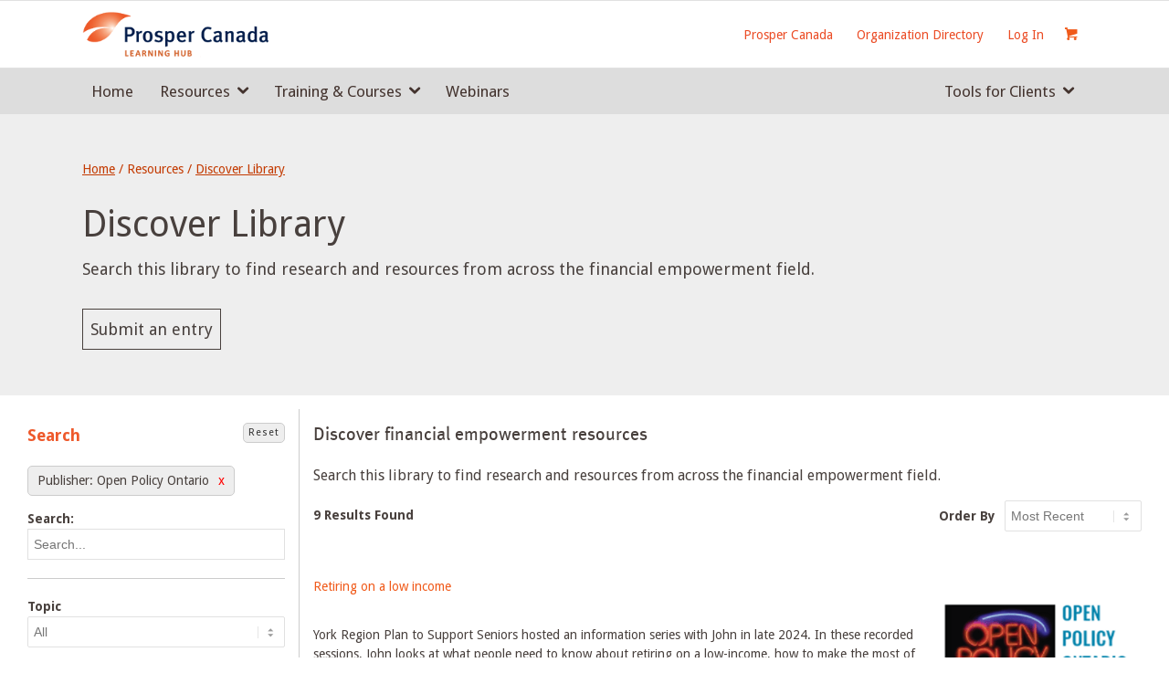

--- FILE ---
content_type: text/html; charset=UTF-8
request_url: https://learninghub.prospercanada.org/searchwp/?knowledge-source=2150
body_size: 27924
content:
<!DOCTYPE html>
<html lang="en-CA" class="html_stretched responsive av-preloader-disabled av-default-lightbox  html_header_top html_logo_left html_main_nav_header html_menu_right html_custom html_header_sticky_disabled html_header_shrinking_disabled html_mobile_menu_tablet html_header_searchicon_disabled html_content_align_center html_header_unstick_top_disabled html_header_stretch_disabled html_av-overlay-side html_av-overlay-side-classic html_av-submenu-noclone html_entry_id_1667 html_cart_at_menu av-cookies-no-cookie-consent av-no-preview html_text_menu_active ">
<head>
<meta charset="UTF-8" />
<meta name="robots" content="index, follow" />


<!-- mobile setting -->
<meta name="viewport" content="width=device-width, initial-scale=1, maximum-scale=1">

<!-- Scripts/CSS and wp_head hook -->
<title>SearchWP &#8211; Prosper Canada Learning Hub</title>
<meta name='robots' content='max-image-preview:large' />
	<style>img:is([sizes="auto" i], [sizes^="auto," i]) { contain-intrinsic-size: 3000px 1500px }</style>
	<link rel="alternate" type="application/rss+xml" title="Prosper Canada Learning Hub &raquo; Feed" href="https://learninghub.prospercanada.org/feed/" />

<!-- google webfont font replacement -->

			<script type='text/javascript'>

				(function() {

					/*	check if webfonts are disabled by user setting via cookie - or user must opt in.	*/
					var html = document.getElementsByTagName('html')[0];
					var cookie_check = html.className.indexOf('av-cookies-needs-opt-in') >= 0 || html.className.indexOf('av-cookies-can-opt-out') >= 0;
					var allow_continue = true;
					var silent_accept_cookie = html.className.indexOf('av-cookies-user-silent-accept') >= 0;

					if( cookie_check && ! silent_accept_cookie )
					{
						if( ! document.cookie.match(/aviaCookieConsent/) || html.className.indexOf('av-cookies-session-refused') >= 0 )
						{
							allow_continue = false;
						}
						else
						{
							if( ! document.cookie.match(/aviaPrivacyRefuseCookiesHideBar/) )
							{
								allow_continue = false;
							}
							else if( ! document.cookie.match(/aviaPrivacyEssentialCookiesEnabled/) )
							{
								allow_continue = false;
							}
							else if( document.cookie.match(/aviaPrivacyGoogleWebfontsDisabled/) )
							{
								allow_continue = false;
							}
						}
					}

					if( allow_continue )
					{
						var f = document.createElement('link');

						f.type 	= 'text/css';
						f.rel 	= 'stylesheet';
						f.href 	= 'https://fonts.googleapis.com/css?family=Droid+Sans%7COpen+Sans:400,600&display=auto';
						f.id 	= 'avia-google-webfont';

						document.getElementsByTagName('head')[0].appendChild(f);
					}
				})();

			</script>
			<script type="text/javascript">
/* <![CDATA[ */
window._wpemojiSettings = {"baseUrl":"https:\/\/s.w.org\/images\/core\/emoji\/16.0.1\/72x72\/","ext":".png","svgUrl":"https:\/\/s.w.org\/images\/core\/emoji\/16.0.1\/svg\/","svgExt":".svg","source":{"concatemoji":"https:\/\/learninghub.prospercanada.org\/wp-includes\/js\/wp-emoji-release.min.js?ver=6.8.3"}};
/*! This file is auto-generated */
!function(s,n){var o,i,e;function c(e){try{var t={supportTests:e,timestamp:(new Date).valueOf()};sessionStorage.setItem(o,JSON.stringify(t))}catch(e){}}function p(e,t,n){e.clearRect(0,0,e.canvas.width,e.canvas.height),e.fillText(t,0,0);var t=new Uint32Array(e.getImageData(0,0,e.canvas.width,e.canvas.height).data),a=(e.clearRect(0,0,e.canvas.width,e.canvas.height),e.fillText(n,0,0),new Uint32Array(e.getImageData(0,0,e.canvas.width,e.canvas.height).data));return t.every(function(e,t){return e===a[t]})}function u(e,t){e.clearRect(0,0,e.canvas.width,e.canvas.height),e.fillText(t,0,0);for(var n=e.getImageData(16,16,1,1),a=0;a<n.data.length;a++)if(0!==n.data[a])return!1;return!0}function f(e,t,n,a){switch(t){case"flag":return n(e,"\ud83c\udff3\ufe0f\u200d\u26a7\ufe0f","\ud83c\udff3\ufe0f\u200b\u26a7\ufe0f")?!1:!n(e,"\ud83c\udde8\ud83c\uddf6","\ud83c\udde8\u200b\ud83c\uddf6")&&!n(e,"\ud83c\udff4\udb40\udc67\udb40\udc62\udb40\udc65\udb40\udc6e\udb40\udc67\udb40\udc7f","\ud83c\udff4\u200b\udb40\udc67\u200b\udb40\udc62\u200b\udb40\udc65\u200b\udb40\udc6e\u200b\udb40\udc67\u200b\udb40\udc7f");case"emoji":return!a(e,"\ud83e\udedf")}return!1}function g(e,t,n,a){var r="undefined"!=typeof WorkerGlobalScope&&self instanceof WorkerGlobalScope?new OffscreenCanvas(300,150):s.createElement("canvas"),o=r.getContext("2d",{willReadFrequently:!0}),i=(o.textBaseline="top",o.font="600 32px Arial",{});return e.forEach(function(e){i[e]=t(o,e,n,a)}),i}function t(e){var t=s.createElement("script");t.src=e,t.defer=!0,s.head.appendChild(t)}"undefined"!=typeof Promise&&(o="wpEmojiSettingsSupports",i=["flag","emoji"],n.supports={everything:!0,everythingExceptFlag:!0},e=new Promise(function(e){s.addEventListener("DOMContentLoaded",e,{once:!0})}),new Promise(function(t){var n=function(){try{var e=JSON.parse(sessionStorage.getItem(o));if("object"==typeof e&&"number"==typeof e.timestamp&&(new Date).valueOf()<e.timestamp+604800&&"object"==typeof e.supportTests)return e.supportTests}catch(e){}return null}();if(!n){if("undefined"!=typeof Worker&&"undefined"!=typeof OffscreenCanvas&&"undefined"!=typeof URL&&URL.createObjectURL&&"undefined"!=typeof Blob)try{var e="postMessage("+g.toString()+"("+[JSON.stringify(i),f.toString(),p.toString(),u.toString()].join(",")+"));",a=new Blob([e],{type:"text/javascript"}),r=new Worker(URL.createObjectURL(a),{name:"wpTestEmojiSupports"});return void(r.onmessage=function(e){c(n=e.data),r.terminate(),t(n)})}catch(e){}c(n=g(i,f,p,u))}t(n)}).then(function(e){for(var t in e)n.supports[t]=e[t],n.supports.everything=n.supports.everything&&n.supports[t],"flag"!==t&&(n.supports.everythingExceptFlag=n.supports.everythingExceptFlag&&n.supports[t]);n.supports.everythingExceptFlag=n.supports.everythingExceptFlag&&!n.supports.flag,n.DOMReady=!1,n.readyCallback=function(){n.DOMReady=!0}}).then(function(){return e}).then(function(){var e;n.supports.everything||(n.readyCallback(),(e=n.source||{}).concatemoji?t(e.concatemoji):e.wpemoji&&e.twemoji&&(t(e.twemoji),t(e.wpemoji)))}))}((window,document),window._wpemojiSettings);
/* ]]> */
</script>
<link rel='stylesheet' id='avia-grid-css' href='https://learninghub.prospercanada.org/wp-content/themes/enfold/css/grid.css?ver=5.6.9' type='text/css' media='all' />
<link rel='stylesheet' id='avia-base-css' href='https://learninghub.prospercanada.org/wp-content/themes/enfold/css/base.css?ver=5.6.9' type='text/css' media='all' />
<link rel='stylesheet' id='avia-layout-css' href='https://learninghub.prospercanada.org/wp-content/themes/enfold/css/layout.css?ver=5.6.9' type='text/css' media='all' />
<link rel='stylesheet' id='avia-module-audioplayer-css' href='https://learninghub.prospercanada.org/wp-content/themes/enfold/config-templatebuilder/avia-shortcodes/audio-player/audio-player.css?ver=5.6.9' type='text/css' media='all' />
<link rel='stylesheet' id='avia-module-blog-css' href='https://learninghub.prospercanada.org/wp-content/themes/enfold/config-templatebuilder/avia-shortcodes/blog/blog.css?ver=5.6.9' type='text/css' media='all' />
<link rel='stylesheet' id='avia-module-postslider-css' href='https://learninghub.prospercanada.org/wp-content/themes/enfold/config-templatebuilder/avia-shortcodes/postslider/postslider.css?ver=5.6.9' type='text/css' media='all' />
<link rel='stylesheet' id='avia-module-button-css' href='https://learninghub.prospercanada.org/wp-content/themes/enfold/config-templatebuilder/avia-shortcodes/buttons/buttons.css?ver=5.6.9' type='text/css' media='all' />
<link rel='stylesheet' id='avia-module-buttonrow-css' href='https://learninghub.prospercanada.org/wp-content/themes/enfold/config-templatebuilder/avia-shortcodes/buttonrow/buttonrow.css?ver=5.6.9' type='text/css' media='all' />
<link rel='stylesheet' id='avia-module-button-fullwidth-css' href='https://learninghub.prospercanada.org/wp-content/themes/enfold/config-templatebuilder/avia-shortcodes/buttons_fullwidth/buttons_fullwidth.css?ver=5.6.9' type='text/css' media='all' />
<link rel='stylesheet' id='avia-module-catalogue-css' href='https://learninghub.prospercanada.org/wp-content/themes/enfold/config-templatebuilder/avia-shortcodes/catalogue/catalogue.css?ver=5.6.9' type='text/css' media='all' />
<link rel='stylesheet' id='avia-module-comments-css' href='https://learninghub.prospercanada.org/wp-content/themes/enfold/config-templatebuilder/avia-shortcodes/comments/comments.css?ver=5.6.9' type='text/css' media='all' />
<link rel='stylesheet' id='avia-module-contact-css' href='https://learninghub.prospercanada.org/wp-content/themes/enfold/config-templatebuilder/avia-shortcodes/contact/contact.css?ver=5.6.9' type='text/css' media='all' />
<link rel='stylesheet' id='avia-module-slideshow-css' href='https://learninghub.prospercanada.org/wp-content/themes/enfold/config-templatebuilder/avia-shortcodes/slideshow/slideshow.css?ver=5.6.9' type='text/css' media='all' />
<link rel='stylesheet' id='avia-module-slideshow-contentpartner-css' href='https://learninghub.prospercanada.org/wp-content/themes/enfold/config-templatebuilder/avia-shortcodes/contentslider/contentslider.css?ver=5.6.9' type='text/css' media='all' />
<link rel='stylesheet' id='avia-module-countdown-css' href='https://learninghub.prospercanada.org/wp-content/themes/enfold/config-templatebuilder/avia-shortcodes/countdown/countdown.css?ver=5.6.9' type='text/css' media='all' />
<link rel='stylesheet' id='avia-module-gallery-css' href='https://learninghub.prospercanada.org/wp-content/themes/enfold/config-templatebuilder/avia-shortcodes/gallery/gallery.css?ver=5.6.9' type='text/css' media='all' />
<link rel='stylesheet' id='avia-module-gallery-hor-css' href='https://learninghub.prospercanada.org/wp-content/themes/enfold/config-templatebuilder/avia-shortcodes/gallery_horizontal/gallery_horizontal.css?ver=5.6.9' type='text/css' media='all' />
<link rel='stylesheet' id='avia-module-maps-css' href='https://learninghub.prospercanada.org/wp-content/themes/enfold/config-templatebuilder/avia-shortcodes/google_maps/google_maps.css?ver=5.6.9' type='text/css' media='all' />
<link rel='stylesheet' id='avia-module-gridrow-css' href='https://learninghub.prospercanada.org/wp-content/themes/enfold/config-templatebuilder/avia-shortcodes/grid_row/grid_row.css?ver=5.6.9' type='text/css' media='all' />
<link rel='stylesheet' id='avia-module-heading-css' href='https://learninghub.prospercanada.org/wp-content/themes/enfold/config-templatebuilder/avia-shortcodes/heading/heading.css?ver=5.6.9' type='text/css' media='all' />
<link rel='stylesheet' id='avia-module-rotator-css' href='https://learninghub.prospercanada.org/wp-content/themes/enfold/config-templatebuilder/avia-shortcodes/headline_rotator/headline_rotator.css?ver=5.6.9' type='text/css' media='all' />
<link rel='stylesheet' id='avia-module-hr-css' href='https://learninghub.prospercanada.org/wp-content/themes/enfold/config-templatebuilder/avia-shortcodes/hr/hr.css?ver=5.6.9' type='text/css' media='all' />
<link rel='stylesheet' id='avia-module-icon-css' href='https://learninghub.prospercanada.org/wp-content/themes/enfold/config-templatebuilder/avia-shortcodes/icon/icon.css?ver=5.6.9' type='text/css' media='all' />
<link rel='stylesheet' id='avia-module-icon-circles-css' href='https://learninghub.prospercanada.org/wp-content/themes/enfold/config-templatebuilder/avia-shortcodes/icon_circles/icon_circles.css?ver=5.6.9' type='text/css' media='all' />
<link rel='stylesheet' id='avia-module-iconbox-css' href='https://learninghub.prospercanada.org/wp-content/themes/enfold/config-templatebuilder/avia-shortcodes/iconbox/iconbox.css?ver=5.6.9' type='text/css' media='all' />
<link rel='stylesheet' id='avia-module-icongrid-css' href='https://learninghub.prospercanada.org/wp-content/themes/enfold/config-templatebuilder/avia-shortcodes/icongrid/icongrid.css?ver=5.6.9' type='text/css' media='all' />
<link rel='stylesheet' id='avia-module-iconlist-css' href='https://learninghub.prospercanada.org/wp-content/themes/enfold/config-templatebuilder/avia-shortcodes/iconlist/iconlist.css?ver=5.6.9' type='text/css' media='all' />
<link rel='stylesheet' id='avia-module-image-css' href='https://learninghub.prospercanada.org/wp-content/themes/enfold/config-templatebuilder/avia-shortcodes/image/image.css?ver=5.6.9' type='text/css' media='all' />
<link rel='stylesheet' id='avia-module-image-diff-css' href='https://learninghub.prospercanada.org/wp-content/themes/enfold/config-templatebuilder/avia-shortcodes/image_diff/image_diff.css?ver=5.6.9' type='text/css' media='all' />
<link rel='stylesheet' id='avia-module-hotspot-css' href='https://learninghub.prospercanada.org/wp-content/themes/enfold/config-templatebuilder/avia-shortcodes/image_hotspots/image_hotspots.css?ver=5.6.9' type='text/css' media='all' />
<link rel='stylesheet' id='avia-module-sc-lottie-animation-css' href='https://learninghub.prospercanada.org/wp-content/themes/enfold/config-templatebuilder/avia-shortcodes/lottie_animation/lottie_animation.css?ver=5.6.9' type='text/css' media='all' />
<link rel='stylesheet' id='avia-module-magazine-css' href='https://learninghub.prospercanada.org/wp-content/themes/enfold/config-templatebuilder/avia-shortcodes/magazine/magazine.css?ver=5.6.9' type='text/css' media='all' />
<link rel='stylesheet' id='avia-module-masonry-css' href='https://learninghub.prospercanada.org/wp-content/themes/enfold/config-templatebuilder/avia-shortcodes/masonry_entries/masonry_entries.css?ver=5.6.9' type='text/css' media='all' />
<link rel='stylesheet' id='avia-siteloader-css' href='https://learninghub.prospercanada.org/wp-content/themes/enfold/css/avia-snippet-site-preloader.css?ver=5.6.9' type='text/css' media='all' />
<link rel='stylesheet' id='avia-module-menu-css' href='https://learninghub.prospercanada.org/wp-content/themes/enfold/config-templatebuilder/avia-shortcodes/menu/menu.css?ver=5.6.9' type='text/css' media='all' />
<link rel='stylesheet' id='avia-module-notification-css' href='https://learninghub.prospercanada.org/wp-content/themes/enfold/config-templatebuilder/avia-shortcodes/notification/notification.css?ver=5.6.9' type='text/css' media='all' />
<link rel='stylesheet' id='avia-module-numbers-css' href='https://learninghub.prospercanada.org/wp-content/themes/enfold/config-templatebuilder/avia-shortcodes/numbers/numbers.css?ver=5.6.9' type='text/css' media='all' />
<link rel='stylesheet' id='avia-module-portfolio-css' href='https://learninghub.prospercanada.org/wp-content/themes/enfold/config-templatebuilder/avia-shortcodes/portfolio/portfolio.css?ver=5.6.9' type='text/css' media='all' />
<link rel='stylesheet' id='avia-module-post-metadata-css' href='https://learninghub.prospercanada.org/wp-content/themes/enfold/config-templatebuilder/avia-shortcodes/post_metadata/post_metadata.css?ver=5.6.9' type='text/css' media='all' />
<link rel='stylesheet' id='avia-module-progress-bar-css' href='https://learninghub.prospercanada.org/wp-content/themes/enfold/config-templatebuilder/avia-shortcodes/progressbar/progressbar.css?ver=5.6.9' type='text/css' media='all' />
<link rel='stylesheet' id='avia-module-promobox-css' href='https://learninghub.prospercanada.org/wp-content/themes/enfold/config-templatebuilder/avia-shortcodes/promobox/promobox.css?ver=5.6.9' type='text/css' media='all' />
<link rel='stylesheet' id='avia-sc-search-css' href='https://learninghub.prospercanada.org/wp-content/themes/enfold/config-templatebuilder/avia-shortcodes/search/search.css?ver=5.6.9' type='text/css' media='all' />
<link rel='stylesheet' id='avia-module-slideshow-accordion-css' href='https://learninghub.prospercanada.org/wp-content/themes/enfold/config-templatebuilder/avia-shortcodes/slideshow_accordion/slideshow_accordion.css?ver=5.6.9' type='text/css' media='all' />
<link rel='stylesheet' id='avia-module-slideshow-feature-image-css' href='https://learninghub.prospercanada.org/wp-content/themes/enfold/config-templatebuilder/avia-shortcodes/slideshow_feature_image/slideshow_feature_image.css?ver=5.6.9' type='text/css' media='all' />
<link rel='stylesheet' id='avia-module-slideshow-fullsize-css' href='https://learninghub.prospercanada.org/wp-content/themes/enfold/config-templatebuilder/avia-shortcodes/slideshow_fullsize/slideshow_fullsize.css?ver=5.6.9' type='text/css' media='all' />
<link rel='stylesheet' id='avia-module-slideshow-fullscreen-css' href='https://learninghub.prospercanada.org/wp-content/themes/enfold/config-templatebuilder/avia-shortcodes/slideshow_fullscreen/slideshow_fullscreen.css?ver=5.6.9' type='text/css' media='all' />
<link rel='stylesheet' id='avia-module-slideshow-ls-css' href='https://learninghub.prospercanada.org/wp-content/themes/enfold/config-templatebuilder/avia-shortcodes/slideshow_layerslider/slideshow_layerslider.css?ver=5.6.9' type='text/css' media='all' />
<link rel='stylesheet' id='avia-module-social-css' href='https://learninghub.prospercanada.org/wp-content/themes/enfold/config-templatebuilder/avia-shortcodes/social_share/social_share.css?ver=5.6.9' type='text/css' media='all' />
<link rel='stylesheet' id='avia-module-tabsection-css' href='https://learninghub.prospercanada.org/wp-content/themes/enfold/config-templatebuilder/avia-shortcodes/tab_section/tab_section.css?ver=5.6.9' type='text/css' media='all' />
<link rel='stylesheet' id='avia-module-table-css' href='https://learninghub.prospercanada.org/wp-content/themes/enfold/config-templatebuilder/avia-shortcodes/table/table.css?ver=5.6.9' type='text/css' media='all' />
<link rel='stylesheet' id='avia-module-tabs-css' href='https://learninghub.prospercanada.org/wp-content/themes/enfold/config-templatebuilder/avia-shortcodes/tabs/tabs.css?ver=5.6.9' type='text/css' media='all' />
<link rel='stylesheet' id='avia-module-team-css' href='https://learninghub.prospercanada.org/wp-content/themes/enfold/config-templatebuilder/avia-shortcodes/team/team.css?ver=5.6.9' type='text/css' media='all' />
<link rel='stylesheet' id='avia-module-testimonials-css' href='https://learninghub.prospercanada.org/wp-content/themes/enfold/config-templatebuilder/avia-shortcodes/testimonials/testimonials.css?ver=5.6.9' type='text/css' media='all' />
<link rel='stylesheet' id='avia-module-timeline-css' href='https://learninghub.prospercanada.org/wp-content/themes/enfold/config-templatebuilder/avia-shortcodes/timeline/timeline.css?ver=5.6.9' type='text/css' media='all' />
<link rel='stylesheet' id='avia-module-toggles-css' href='https://learninghub.prospercanada.org/wp-content/themes/enfold/config-templatebuilder/avia-shortcodes/toggles/toggles.css?ver=5.6.9' type='text/css' media='all' />
<link rel='stylesheet' id='avia-module-video-css' href='https://learninghub.prospercanada.org/wp-content/themes/enfold/config-templatebuilder/avia-shortcodes/video/video.css?ver=5.6.9' type='text/css' media='all' />
<link rel='stylesheet' id='avia-scs-css' href='https://learninghub.prospercanada.org/wp-content/themes/enfold/css/shortcodes.css?ver=5.6.9' type='text/css' media='all' />
<link rel='stylesheet' id='avia-woocommerce-css-css' href='https://learninghub.prospercanada.org/wp-content/themes/enfold/config-woocommerce/woocommerce-mod.css?ver=5.6.9' type='text/css' media='all' />
<style id='wp-emoji-styles-inline-css' type='text/css'>

	img.wp-smiley, img.emoji {
		display: inline !important;
		border: none !important;
		box-shadow: none !important;
		height: 1em !important;
		width: 1em !important;
		margin: 0 0.07em !important;
		vertical-align: -0.1em !important;
		background: none !important;
		padding: 0 !important;
	}
</style>
<link rel='stylesheet' id='wp-block-library-css' href='https://learninghub.prospercanada.org/wp-includes/css/dist/block-library/style.min.css?ver=6.8.3' type='text/css' media='all' />
<style id='global-styles-inline-css' type='text/css'>
:root{--wp--preset--aspect-ratio--square: 1;--wp--preset--aspect-ratio--4-3: 4/3;--wp--preset--aspect-ratio--3-4: 3/4;--wp--preset--aspect-ratio--3-2: 3/2;--wp--preset--aspect-ratio--2-3: 2/3;--wp--preset--aspect-ratio--16-9: 16/9;--wp--preset--aspect-ratio--9-16: 9/16;--wp--preset--color--black: #000000;--wp--preset--color--cyan-bluish-gray: #abb8c3;--wp--preset--color--white: #ffffff;--wp--preset--color--pale-pink: #f78da7;--wp--preset--color--vivid-red: #cf2e2e;--wp--preset--color--luminous-vivid-orange: #ff6900;--wp--preset--color--luminous-vivid-amber: #fcb900;--wp--preset--color--light-green-cyan: #7bdcb5;--wp--preset--color--vivid-green-cyan: #00d084;--wp--preset--color--pale-cyan-blue: #8ed1fc;--wp--preset--color--vivid-cyan-blue: #0693e3;--wp--preset--color--vivid-purple: #9b51e0;--wp--preset--color--metallic-red: #b02b2c;--wp--preset--color--maximum-yellow-red: #edae44;--wp--preset--color--yellow-sun: #eeee22;--wp--preset--color--palm-leaf: #83a846;--wp--preset--color--aero: #7bb0e7;--wp--preset--color--old-lavender: #745f7e;--wp--preset--color--steel-teal: #5f8789;--wp--preset--color--raspberry-pink: #d65799;--wp--preset--color--medium-turquoise: #4ecac2;--wp--preset--gradient--vivid-cyan-blue-to-vivid-purple: linear-gradient(135deg,rgba(6,147,227,1) 0%,rgb(155,81,224) 100%);--wp--preset--gradient--light-green-cyan-to-vivid-green-cyan: linear-gradient(135deg,rgb(122,220,180) 0%,rgb(0,208,130) 100%);--wp--preset--gradient--luminous-vivid-amber-to-luminous-vivid-orange: linear-gradient(135deg,rgba(252,185,0,1) 0%,rgba(255,105,0,1) 100%);--wp--preset--gradient--luminous-vivid-orange-to-vivid-red: linear-gradient(135deg,rgba(255,105,0,1) 0%,rgb(207,46,46) 100%);--wp--preset--gradient--very-light-gray-to-cyan-bluish-gray: linear-gradient(135deg,rgb(238,238,238) 0%,rgb(169,184,195) 100%);--wp--preset--gradient--cool-to-warm-spectrum: linear-gradient(135deg,rgb(74,234,220) 0%,rgb(151,120,209) 20%,rgb(207,42,186) 40%,rgb(238,44,130) 60%,rgb(251,105,98) 80%,rgb(254,248,76) 100%);--wp--preset--gradient--blush-light-purple: linear-gradient(135deg,rgb(255,206,236) 0%,rgb(152,150,240) 100%);--wp--preset--gradient--blush-bordeaux: linear-gradient(135deg,rgb(254,205,165) 0%,rgb(254,45,45) 50%,rgb(107,0,62) 100%);--wp--preset--gradient--luminous-dusk: linear-gradient(135deg,rgb(255,203,112) 0%,rgb(199,81,192) 50%,rgb(65,88,208) 100%);--wp--preset--gradient--pale-ocean: linear-gradient(135deg,rgb(255,245,203) 0%,rgb(182,227,212) 50%,rgb(51,167,181) 100%);--wp--preset--gradient--electric-grass: linear-gradient(135deg,rgb(202,248,128) 0%,rgb(113,206,126) 100%);--wp--preset--gradient--midnight: linear-gradient(135deg,rgb(2,3,129) 0%,rgb(40,116,252) 100%);--wp--preset--font-size--small: 1rem;--wp--preset--font-size--medium: 1.125rem;--wp--preset--font-size--large: 1.75rem;--wp--preset--font-size--x-large: clamp(1.75rem, 3vw, 2.25rem);--wp--preset--spacing--20: 0.44rem;--wp--preset--spacing--30: 0.67rem;--wp--preset--spacing--40: 1rem;--wp--preset--spacing--50: 1.5rem;--wp--preset--spacing--60: 2.25rem;--wp--preset--spacing--70: 3.38rem;--wp--preset--spacing--80: 5.06rem;--wp--preset--shadow--natural: 6px 6px 9px rgba(0, 0, 0, 0.2);--wp--preset--shadow--deep: 12px 12px 50px rgba(0, 0, 0, 0.4);--wp--preset--shadow--sharp: 6px 6px 0px rgba(0, 0, 0, 0.2);--wp--preset--shadow--outlined: 6px 6px 0px -3px rgba(255, 255, 255, 1), 6px 6px rgba(0, 0, 0, 1);--wp--preset--shadow--crisp: 6px 6px 0px rgba(0, 0, 0, 1);}:root { --wp--style--global--content-size: 800px;--wp--style--global--wide-size: 1130px; }:where(body) { margin: 0; }.wp-site-blocks > .alignleft { float: left; margin-right: 2em; }.wp-site-blocks > .alignright { float: right; margin-left: 2em; }.wp-site-blocks > .aligncenter { justify-content: center; margin-left: auto; margin-right: auto; }:where(.is-layout-flex){gap: 0.5em;}:where(.is-layout-grid){gap: 0.5em;}.is-layout-flow > .alignleft{float: left;margin-inline-start: 0;margin-inline-end: 2em;}.is-layout-flow > .alignright{float: right;margin-inline-start: 2em;margin-inline-end: 0;}.is-layout-flow > .aligncenter{margin-left: auto !important;margin-right: auto !important;}.is-layout-constrained > .alignleft{float: left;margin-inline-start: 0;margin-inline-end: 2em;}.is-layout-constrained > .alignright{float: right;margin-inline-start: 2em;margin-inline-end: 0;}.is-layout-constrained > .aligncenter{margin-left: auto !important;margin-right: auto !important;}.is-layout-constrained > :where(:not(.alignleft):not(.alignright):not(.alignfull)){max-width: var(--wp--style--global--content-size);margin-left: auto !important;margin-right: auto !important;}.is-layout-constrained > .alignwide{max-width: var(--wp--style--global--wide-size);}body .is-layout-flex{display: flex;}.is-layout-flex{flex-wrap: wrap;align-items: center;}.is-layout-flex > :is(*, div){margin: 0;}body .is-layout-grid{display: grid;}.is-layout-grid > :is(*, div){margin: 0;}body{padding-top: 0px;padding-right: 0px;padding-bottom: 0px;padding-left: 0px;}a:where(:not(.wp-element-button)){text-decoration: underline;}:root :where(.wp-element-button, .wp-block-button__link){background-color: #32373c;border-width: 0;color: #fff;font-family: inherit;font-size: inherit;line-height: inherit;padding: calc(0.667em + 2px) calc(1.333em + 2px);text-decoration: none;}.has-black-color{color: var(--wp--preset--color--black) !important;}.has-cyan-bluish-gray-color{color: var(--wp--preset--color--cyan-bluish-gray) !important;}.has-white-color{color: var(--wp--preset--color--white) !important;}.has-pale-pink-color{color: var(--wp--preset--color--pale-pink) !important;}.has-vivid-red-color{color: var(--wp--preset--color--vivid-red) !important;}.has-luminous-vivid-orange-color{color: var(--wp--preset--color--luminous-vivid-orange) !important;}.has-luminous-vivid-amber-color{color: var(--wp--preset--color--luminous-vivid-amber) !important;}.has-light-green-cyan-color{color: var(--wp--preset--color--light-green-cyan) !important;}.has-vivid-green-cyan-color{color: var(--wp--preset--color--vivid-green-cyan) !important;}.has-pale-cyan-blue-color{color: var(--wp--preset--color--pale-cyan-blue) !important;}.has-vivid-cyan-blue-color{color: var(--wp--preset--color--vivid-cyan-blue) !important;}.has-vivid-purple-color{color: var(--wp--preset--color--vivid-purple) !important;}.has-metallic-red-color{color: var(--wp--preset--color--metallic-red) !important;}.has-maximum-yellow-red-color{color: var(--wp--preset--color--maximum-yellow-red) !important;}.has-yellow-sun-color{color: var(--wp--preset--color--yellow-sun) !important;}.has-palm-leaf-color{color: var(--wp--preset--color--palm-leaf) !important;}.has-aero-color{color: var(--wp--preset--color--aero) !important;}.has-old-lavender-color{color: var(--wp--preset--color--old-lavender) !important;}.has-steel-teal-color{color: var(--wp--preset--color--steel-teal) !important;}.has-raspberry-pink-color{color: var(--wp--preset--color--raspberry-pink) !important;}.has-medium-turquoise-color{color: var(--wp--preset--color--medium-turquoise) !important;}.has-black-background-color{background-color: var(--wp--preset--color--black) !important;}.has-cyan-bluish-gray-background-color{background-color: var(--wp--preset--color--cyan-bluish-gray) !important;}.has-white-background-color{background-color: var(--wp--preset--color--white) !important;}.has-pale-pink-background-color{background-color: var(--wp--preset--color--pale-pink) !important;}.has-vivid-red-background-color{background-color: var(--wp--preset--color--vivid-red) !important;}.has-luminous-vivid-orange-background-color{background-color: var(--wp--preset--color--luminous-vivid-orange) !important;}.has-luminous-vivid-amber-background-color{background-color: var(--wp--preset--color--luminous-vivid-amber) !important;}.has-light-green-cyan-background-color{background-color: var(--wp--preset--color--light-green-cyan) !important;}.has-vivid-green-cyan-background-color{background-color: var(--wp--preset--color--vivid-green-cyan) !important;}.has-pale-cyan-blue-background-color{background-color: var(--wp--preset--color--pale-cyan-blue) !important;}.has-vivid-cyan-blue-background-color{background-color: var(--wp--preset--color--vivid-cyan-blue) !important;}.has-vivid-purple-background-color{background-color: var(--wp--preset--color--vivid-purple) !important;}.has-metallic-red-background-color{background-color: var(--wp--preset--color--metallic-red) !important;}.has-maximum-yellow-red-background-color{background-color: var(--wp--preset--color--maximum-yellow-red) !important;}.has-yellow-sun-background-color{background-color: var(--wp--preset--color--yellow-sun) !important;}.has-palm-leaf-background-color{background-color: var(--wp--preset--color--palm-leaf) !important;}.has-aero-background-color{background-color: var(--wp--preset--color--aero) !important;}.has-old-lavender-background-color{background-color: var(--wp--preset--color--old-lavender) !important;}.has-steel-teal-background-color{background-color: var(--wp--preset--color--steel-teal) !important;}.has-raspberry-pink-background-color{background-color: var(--wp--preset--color--raspberry-pink) !important;}.has-medium-turquoise-background-color{background-color: var(--wp--preset--color--medium-turquoise) !important;}.has-black-border-color{border-color: var(--wp--preset--color--black) !important;}.has-cyan-bluish-gray-border-color{border-color: var(--wp--preset--color--cyan-bluish-gray) !important;}.has-white-border-color{border-color: var(--wp--preset--color--white) !important;}.has-pale-pink-border-color{border-color: var(--wp--preset--color--pale-pink) !important;}.has-vivid-red-border-color{border-color: var(--wp--preset--color--vivid-red) !important;}.has-luminous-vivid-orange-border-color{border-color: var(--wp--preset--color--luminous-vivid-orange) !important;}.has-luminous-vivid-amber-border-color{border-color: var(--wp--preset--color--luminous-vivid-amber) !important;}.has-light-green-cyan-border-color{border-color: var(--wp--preset--color--light-green-cyan) !important;}.has-vivid-green-cyan-border-color{border-color: var(--wp--preset--color--vivid-green-cyan) !important;}.has-pale-cyan-blue-border-color{border-color: var(--wp--preset--color--pale-cyan-blue) !important;}.has-vivid-cyan-blue-border-color{border-color: var(--wp--preset--color--vivid-cyan-blue) !important;}.has-vivid-purple-border-color{border-color: var(--wp--preset--color--vivid-purple) !important;}.has-metallic-red-border-color{border-color: var(--wp--preset--color--metallic-red) !important;}.has-maximum-yellow-red-border-color{border-color: var(--wp--preset--color--maximum-yellow-red) !important;}.has-yellow-sun-border-color{border-color: var(--wp--preset--color--yellow-sun) !important;}.has-palm-leaf-border-color{border-color: var(--wp--preset--color--palm-leaf) !important;}.has-aero-border-color{border-color: var(--wp--preset--color--aero) !important;}.has-old-lavender-border-color{border-color: var(--wp--preset--color--old-lavender) !important;}.has-steel-teal-border-color{border-color: var(--wp--preset--color--steel-teal) !important;}.has-raspberry-pink-border-color{border-color: var(--wp--preset--color--raspberry-pink) !important;}.has-medium-turquoise-border-color{border-color: var(--wp--preset--color--medium-turquoise) !important;}.has-vivid-cyan-blue-to-vivid-purple-gradient-background{background: var(--wp--preset--gradient--vivid-cyan-blue-to-vivid-purple) !important;}.has-light-green-cyan-to-vivid-green-cyan-gradient-background{background: var(--wp--preset--gradient--light-green-cyan-to-vivid-green-cyan) !important;}.has-luminous-vivid-amber-to-luminous-vivid-orange-gradient-background{background: var(--wp--preset--gradient--luminous-vivid-amber-to-luminous-vivid-orange) !important;}.has-luminous-vivid-orange-to-vivid-red-gradient-background{background: var(--wp--preset--gradient--luminous-vivid-orange-to-vivid-red) !important;}.has-very-light-gray-to-cyan-bluish-gray-gradient-background{background: var(--wp--preset--gradient--very-light-gray-to-cyan-bluish-gray) !important;}.has-cool-to-warm-spectrum-gradient-background{background: var(--wp--preset--gradient--cool-to-warm-spectrum) !important;}.has-blush-light-purple-gradient-background{background: var(--wp--preset--gradient--blush-light-purple) !important;}.has-blush-bordeaux-gradient-background{background: var(--wp--preset--gradient--blush-bordeaux) !important;}.has-luminous-dusk-gradient-background{background: var(--wp--preset--gradient--luminous-dusk) !important;}.has-pale-ocean-gradient-background{background: var(--wp--preset--gradient--pale-ocean) !important;}.has-electric-grass-gradient-background{background: var(--wp--preset--gradient--electric-grass) !important;}.has-midnight-gradient-background{background: var(--wp--preset--gradient--midnight) !important;}.has-small-font-size{font-size: var(--wp--preset--font-size--small) !important;}.has-medium-font-size{font-size: var(--wp--preset--font-size--medium) !important;}.has-large-font-size{font-size: var(--wp--preset--font-size--large) !important;}.has-x-large-font-size{font-size: var(--wp--preset--font-size--x-large) !important;}
:where(.wp-block-post-template.is-layout-flex){gap: 1.25em;}:where(.wp-block-post-template.is-layout-grid){gap: 1.25em;}
:where(.wp-block-columns.is-layout-flex){gap: 2em;}:where(.wp-block-columns.is-layout-grid){gap: 2em;}
:root :where(.wp-block-pullquote){font-size: 1.5em;line-height: 1.6;}
</style>
<link rel='stylesheet' id='dashicons-css' href='https://learninghub.prospercanada.org/wp-includes/css/dashicons.min.css?ver=6.8.3' type='text/css' media='all' />
<link rel='stylesheet' id='admin-bar-css' href='https://learninghub.prospercanada.org/wp-includes/css/admin-bar.min.css?ver=6.8.3' type='text/css' media='all' />
<style id='admin-bar-inline-css' type='text/css'>

    /* Hide CanvasJS credits for P404 charts specifically */
    #p404RedirectChart .canvasjs-chart-credit {
        display: none !important;
    }
    
    #p404RedirectChart canvas {
        border-radius: 6px;
    }

    .p404-redirect-adminbar-weekly-title {
        font-weight: bold;
        font-size: 14px;
        color: #fff;
        margin-bottom: 6px;
    }

    #wpadminbar #wp-admin-bar-p404_free_top_button .ab-icon:before {
        content: "\f103";
        color: #dc3545;
        top: 3px;
    }
    
    #wp-admin-bar-p404_free_top_button .ab-item {
        min-width: 80px !important;
        padding: 0px !important;
    }
    
    /* Ensure proper positioning and z-index for P404 dropdown */
    .p404-redirect-adminbar-dropdown-wrap { 
        min-width: 0; 
        padding: 0;
        position: static !important;
    }
    
    #wpadminbar #wp-admin-bar-p404_free_top_button_dropdown {
        position: static !important;
    }
    
    #wpadminbar #wp-admin-bar-p404_free_top_button_dropdown .ab-item {
        padding: 0 !important;
        margin: 0 !important;
    }
    
    .p404-redirect-dropdown-container {
        min-width: 340px;
        padding: 18px 18px 12px 18px;
        background: #23282d !important;
        color: #fff;
        border-radius: 12px;
        box-shadow: 0 8px 32px rgba(0,0,0,0.25);
        margin-top: 10px;
        position: relative !important;
        z-index: 999999 !important;
        display: block !important;
        border: 1px solid #444;
    }
    
    /* Ensure P404 dropdown appears on hover */
    #wpadminbar #wp-admin-bar-p404_free_top_button .p404-redirect-dropdown-container { 
        display: none !important;
    }
    
    #wpadminbar #wp-admin-bar-p404_free_top_button:hover .p404-redirect-dropdown-container { 
        display: block !important;
    }
    
    #wpadminbar #wp-admin-bar-p404_free_top_button:hover #wp-admin-bar-p404_free_top_button_dropdown .p404-redirect-dropdown-container {
        display: block !important;
    }
    
    .p404-redirect-card {
        background: #2c3338;
        border-radius: 8px;
        padding: 18px 18px 12px 18px;
        box-shadow: 0 2px 8px rgba(0,0,0,0.07);
        display: flex;
        flex-direction: column;
        align-items: flex-start;
        border: 1px solid #444;
    }
    
    .p404-redirect-btn {
        display: inline-block;
        background: #dc3545;
        color: #fff !important;
        font-weight: bold;
        padding: 5px 22px;
        border-radius: 8px;
        text-decoration: none;
        font-size: 17px;
        transition: background 0.2s, box-shadow 0.2s;
        margin-top: 8px;
        box-shadow: 0 2px 8px rgba(220,53,69,0.15);
        text-align: center;
        line-height: 1.6;
    }
    
    .p404-redirect-btn:hover {
        background: #c82333;
        color: #fff !important;
        box-shadow: 0 4px 16px rgba(220,53,69,0.25);
    }
    
    /* Prevent conflicts with other admin bar dropdowns */
    #wpadminbar .ab-top-menu > li:hover > .ab-item,
    #wpadminbar .ab-top-menu > li.hover > .ab-item {
        z-index: auto;
    }
    
    #wpadminbar #wp-admin-bar-p404_free_top_button:hover > .ab-item {
        z-index: 999998 !important;
    }
    
</style>
<style id='woocommerce-inline-inline-css' type='text/css'>
.woocommerce form .form-row .required { visibility: visible; }
</style>
<link rel='stylesheet' id='wc-gateway-ppec-frontend-css' href='https://learninghub.prospercanada.org/wp-content/plugins/woocommerce-gateway-paypal-express-checkout/assets/css/wc-gateway-ppec-frontend.css?ver=2.1.3' type='text/css' media='all' />
<link rel='stylesheet' id='custom-css-css' href='https://learninghub.prospercanada.org/wp-content/themes/enfold-child/custom.css?ver=1692845512' type='text/css' media='all' />
<link rel='stylesheet' id='avia-fold-unfold-css' href='https://learninghub.prospercanada.org/wp-content/themes/enfold/css/avia-snippet-fold-unfold.css?ver=5.6.9' type='text/css' media='all' />
<link rel='stylesheet' id='avia-popup-css-css' href='https://learninghub.prospercanada.org/wp-content/themes/enfold/js/aviapopup/magnific-popup.min.css?ver=5.6.9' type='text/css' media='screen' />
<link rel='stylesheet' id='avia-lightbox-css' href='https://learninghub.prospercanada.org/wp-content/themes/enfold/css/avia-snippet-lightbox.css?ver=5.6.9' type='text/css' media='screen' />
<link rel='stylesheet' id='avia-widget-css-css' href='https://learninghub.prospercanada.org/wp-content/themes/enfold/css/avia-snippet-widget.css?ver=5.6.9' type='text/css' media='screen' />
<link rel='stylesheet' id='avia-dynamic-css' href='https://learninghub.prospercanada.org/wp-content/uploads/dynamic_avia/enfold_child.css?ver=679bf76b6271d' type='text/css' media='all' />
<link rel='stylesheet' id='avia-custom-css' href='https://learninghub.prospercanada.org/wp-content/themes/enfold/css/custom.css?ver=5.6.9' type='text/css' media='all' />
<link rel='stylesheet' id='avia-style-css' href='https://learninghub.prospercanada.org/wp-content/themes/enfold-child/style.css?ver=5.6.9' type='text/css' media='all' />
<link rel='stylesheet' id='searchwp-live-search-css' href='https://learninghub.prospercanada.org/wp-content/plugins/searchwp-live-ajax-search/assets/styles/style.min.css?ver=1.8.7' type='text/css' media='all' />
<style id='searchwp-live-search-inline-css' type='text/css'>
.searchwp-live-search-result .searchwp-live-search-result--title a {
  font-size: 16px;
}
.searchwp-live-search-result .searchwp-live-search-result--price {
  font-size: 14px;
}
.searchwp-live-search-result .searchwp-live-search-result--add-to-cart .button {
  font-size: 14px;
}

</style>
<link rel='stylesheet' id='searchwp-forms-css' href='https://learninghub.prospercanada.org/wp-content/plugins/searchwp/assets/css/frontend/search-forms.min.css?ver=4.5.6' type='text/css' media='all' />
<link rel='stylesheet' id='wpb-css' href='https://learninghub.prospercanada.org/wp-content/plugins/wp-bookmarks/css/wpb-bookmarks.css?ver=6.8.3' type='text/css' media='all' />
<link rel='stylesheet' id='wpb-fontawesome-css' href='https://learninghub.prospercanada.org/wp-content/plugins/wp-bookmarks/css/font-awesome.min.css?ver=6.8.3' type='text/css' media='all' />
<link rel='stylesheet' id='wpb_iconfont-css' href='https://learninghub.prospercanada.org/wp-content/plugins/wp-bookmarks/css/wpb-iconfont.css?ver=6.8.3' type='text/css' media='all' />
<link rel='stylesheet' id='wpb_list-css' href='https://learninghub.prospercanada.org/wp-content/plugins/wp-bookmarks/css/wpb-collections.css?ver=6.8.3' type='text/css' media='all' />
<link rel='stylesheet' id='wpb_chosen-css' href='https://learninghub.prospercanada.org/wp-content/plugins/wp-bookmarks/css/wpb-chosen.css?ver=6.8.3' type='text/css' media='all' />
<script type="text/javascript" src="https://learninghub.prospercanada.org/wp-includes/js/jquery/jquery.min.js?ver=3.7.1" id="jquery-core-js"></script>
<script type="text/javascript" src="https://learninghub.prospercanada.org/wp-includes/js/jquery/jquery-migrate.min.js?ver=3.4.1" id="jquery-migrate-js"></script>
<script type="text/javascript" src="https://learninghub.prospercanada.org/wp-content/plugins/woocommerce/assets/js/js-cookie/js.cookie.min.js?ver=2.1.4-wc.10.4.3" id="wc-js-cookie-js" defer="defer" data-wp-strategy="defer"></script>
<script type="text/javascript" id="wc-cart-fragments-js-extra">
/* <![CDATA[ */
var wc_cart_fragments_params = {"ajax_url":"\/wp-admin\/admin-ajax.php","wc_ajax_url":"\/?wc-ajax=%%endpoint%%","cart_hash_key":"wc_cart_hash_035f123b0c343dc935e958399a52a5ad","fragment_name":"wc_fragments_035f123b0c343dc935e958399a52a5ad","request_timeout":"5000"};
/* ]]> */
</script>
<script type="text/javascript" src="https://learninghub.prospercanada.org/wp-content/plugins/woocommerce/assets/js/frontend/cart-fragments.min.js?ver=10.4.3" id="wc-cart-fragments-js" defer="defer" data-wp-strategy="defer"></script>
<script type="text/javascript" src="https://learninghub.prospercanada.org/wp-content/plugins/woocommerce/assets/js/jquery-blockui/jquery.blockUI.min.js?ver=2.7.0-wc.10.4.3" id="wc-jquery-blockui-js" defer="defer" data-wp-strategy="defer"></script>
<script type="text/javascript" id="wc-add-to-cart-js-extra">
/* <![CDATA[ */
var wc_add_to_cart_params = {"ajax_url":"\/wp-admin\/admin-ajax.php","wc_ajax_url":"\/?wc-ajax=%%endpoint%%","i18n_view_cart":"View cart","cart_url":"https:\/\/learninghub.prospercanada.org\/cart\/","is_cart":"","cart_redirect_after_add":"no"};
/* ]]> */
</script>
<script type="text/javascript" src="https://learninghub.prospercanada.org/wp-content/plugins/woocommerce/assets/js/frontend/add-to-cart.min.js?ver=10.4.3" id="wc-add-to-cart-js" defer="defer" data-wp-strategy="defer"></script>
<script type="text/javascript" id="woocommerce-js-extra">
/* <![CDATA[ */
var woocommerce_params = {"ajax_url":"\/wp-admin\/admin-ajax.php","wc_ajax_url":"\/?wc-ajax=%%endpoint%%","i18n_password_show":"Show password","i18n_password_hide":"Hide password"};
/* ]]> */
</script>
<script type="text/javascript" src="https://learninghub.prospercanada.org/wp-content/plugins/woocommerce/assets/js/frontend/woocommerce.min.js?ver=10.4.3" id="woocommerce-js" defer="defer" data-wp-strategy="defer"></script>
<script type="text/javascript" src="https://learninghub.prospercanada.org/wp-content/themes/enfold/js/avia-js.js?ver=5.6.9" id="avia-js-js"></script>
<script type="text/javascript" src="https://learninghub.prospercanada.org/wp-content/themes/enfold/js/avia-compat.js?ver=5.6.9" id="avia-compat-js"></script>
<script type="text/javascript" src="https://learninghub.prospercanada.org/wp-content/plugins/wp-bookmarks/scripts/wpb-chosen.js?ver=6.8.3" id="wpb_chosen-js"></script>
<script type="text/javascript" src="https://learninghub.prospercanada.org/wp-content/plugins/wp-bookmarks/scripts/wp_sharebutton.js?ver=6.8.3" id="wps-js"></script>
<script type="text/javascript" src="https://learninghub.prospercanada.org/wp-content/plugins/wp-bookmarks/scripts/wpb-bookmarks.js?ver=6.8.3" id="wpb-js"></script>
<script type="text/javascript" src="https://learninghub.prospercanada.org/wp-content/plugins/wp-bookmarks/scripts/isotope.pkgd.min.js?ver=6.8.3" id="wpb_isotope-js"></script>
<link rel="https://api.w.org/" href="https://learninghub.prospercanada.org/wp-json/" /><link rel="alternate" title="JSON" type="application/json" href="https://learninghub.prospercanada.org/wp-json/wp/v2/pages/1667" /><link rel="EditURI" type="application/rsd+xml" title="RSD" href="https://learninghub.prospercanada.org/xmlrpc.php?rsd" />
<meta name="generator" content="WordPress 6.8.3" />
<meta name="generator" content="WooCommerce 10.4.3" />
<link rel="canonical" href="https://learninghub.prospercanada.org/searchwp/" />
<link rel='shortlink' href='https://learninghub.prospercanada.org/?p=1667' />
<link rel="alternate" title="oEmbed (JSON)" type="application/json+oembed" href="https://learninghub.prospercanada.org/wp-json/oembed/1.0/embed?url=https%3A%2F%2Flearninghub.prospercanada.org%2Fsearchwp%2F" />
<link rel="alternate" title="oEmbed (XML)" type="text/xml+oembed" href="https://learninghub.prospercanada.org/wp-json/oembed/1.0/embed?url=https%3A%2F%2Flearninghub.prospercanada.org%2Fsearchwp%2F&#038;format=xml" />
<script type="text/javascript">
(function(url){
	if(/(?:Chrome\/26\.0\.1410\.63 Safari\/537\.31|WordfenceTestMonBot)/.test(navigator.userAgent)){ return; }
	var addEvent = function(evt, handler) {
		if (window.addEventListener) {
			document.addEventListener(evt, handler, false);
		} else if (window.attachEvent) {
			document.attachEvent('on' + evt, handler);
		}
	};
	var removeEvent = function(evt, handler) {
		if (window.removeEventListener) {
			document.removeEventListener(evt, handler, false);
		} else if (window.detachEvent) {
			document.detachEvent('on' + evt, handler);
		}
	};
	var evts = 'contextmenu dblclick drag dragend dragenter dragleave dragover dragstart drop keydown keypress keyup mousedown mousemove mouseout mouseover mouseup mousewheel scroll'.split(' ');
	var logHuman = function() {
		if (window.wfLogHumanRan) { return; }
		window.wfLogHumanRan = true;
		var wfscr = document.createElement('script');
		wfscr.type = 'text/javascript';
		wfscr.async = true;
		wfscr.src = url + '&r=' + Math.random();
		(document.getElementsByTagName('head')[0]||document.getElementsByTagName('body')[0]).appendChild(wfscr);
		for (var i = 0; i < evts.length; i++) {
			removeEvent(evts[i], logHuman);
		}
	};
	for (var i = 0; i < evts.length; i++) {
		addEvent(evts[i], logHuman);
	}
})('//learninghub.prospercanada.org/?wordfence_lh=1&hid=FB98D28C8DAE445B019C9DE5B0051E43');
</script>		<script type="text/javascript">
		var wpb_ajax_url = 'https://learninghub.prospercanada.org/wp-admin/admin-ajax.php';
		</script>
	<!-- Analytics by WP Statistics - https://wp-statistics.com -->
<link rel="profile" href="https://gmpg.org/xfn/11" />
<link rel="alternate" type="application/rss+xml" title="Prosper Canada Learning Hub RSS2 Feed" href="https://learninghub.prospercanada.org/feed/" />
<link rel="pingback" href="https://learninghub.prospercanada.org/xmlrpc.php" />

<style type='text/css' media='screen'>
 #top #header_main > .container, #top #header_main > .container .main_menu  .av-main-nav > li > a, #top #header_main #menu-item-shop .cart_dropdown_link{ height:75px; line-height: 75px; }
 .html_top_nav_header .av-logo-container{ height:75px;  }
 .html_header_top.html_header_sticky #top #wrap_all #main{ padding-top:75px; } 
</style>
<!--[if lt IE 9]><script src="https://learninghub.prospercanada.org/wp-content/themes/enfold/js/html5shiv.js"></script><![endif]-->
<link rel="icon" href="https://learninghub.prospercanada.org/wp-content/uploads/2017/10/favicon.ico" type="image/x-icon">
	<noscript><style>.woocommerce-product-gallery{ opacity: 1 !important; }</style></noscript>
	<style type="text/css">
		@font-face {font-family: 'entypo-fontello'; font-weight: normal; font-style: normal; font-display: auto;
		src: url('https://learninghub.prospercanada.org/wp-content/themes/enfold/config-templatebuilder/avia-template-builder/assets/fonts/entypo-fontello.woff2') format('woff2'),
		url('https://learninghub.prospercanada.org/wp-content/themes/enfold/config-templatebuilder/avia-template-builder/assets/fonts/entypo-fontello.woff') format('woff'),
		url('https://learninghub.prospercanada.org/wp-content/themes/enfold/config-templatebuilder/avia-template-builder/assets/fonts/entypo-fontello.ttf') format('truetype'),
		url('https://learninghub.prospercanada.org/wp-content/themes/enfold/config-templatebuilder/avia-template-builder/assets/fonts/entypo-fontello.svg#entypo-fontello') format('svg'),
		url('https://learninghub.prospercanada.org/wp-content/themes/enfold/config-templatebuilder/avia-template-builder/assets/fonts/entypo-fontello.eot'),
		url('https://learninghub.prospercanada.org/wp-content/themes/enfold/config-templatebuilder/avia-template-builder/assets/fonts/entypo-fontello.eot?#iefix') format('embedded-opentype');
		} #top .avia-font-entypo-fontello, body .avia-font-entypo-fontello, html body [data-av_iconfont='entypo-fontello']:before{ font-family: 'entypo-fontello'; }
		</style>

<!--
Debugging Info for Theme support: 

Theme: Enfold
Version: 5.6.9
Installed: enfold
AviaFramework Version: 5.6
AviaBuilder Version: 5.3
aviaElementManager Version: 1.0.1
- - - - - - - - - - -
ChildTheme: Enfold Child
ChildTheme Version: 1.0
ChildTheme Installed: enfold

- - - - - - - - - - -
ML:2048-PU:48-PLA:41
WP:6.8.3
Compress: CSS:disabled - JS:disabled
Updates: enabled - token has changed and not verified
PLAu:39
-->

<!-- Google Tag Manager -->
<script>(function(w,d,s,l,i){w[l]=w[l]||[];w[l].push({'gtm.start':
new Date().getTime(),event:'gtm.js'});var f=d.getElementsByTagName(s)[0],
j=d.createElement(s),dl=l!='dataLayer'?'&l='+l:'';j.async=true;j.src=
'https://www.googletagmanager.com/gtm.js?id='+i+dl;f.parentNode.insertBefore(j,f);
})(window,document,'script','dataLayer','GTM-K5GHLBS');</script>
<!-- End Google Tag Manager -->

</head>




<body id="top" class="wp-singular page-template page-template-template-search page-template-template-search-php page page-id-1667 wp-theme-enfold wp-child-theme-enfold-child stretched droid_sans open_sans  theme-enfold woocommerce-no-js avia-responsive-images-support avia-woocommerce-30" itemscope="itemscope" itemtype="https://schema.org/WebPage" >

	<div id="test-popup" class="white-popup mfp-hide">
		<div id="extra-user-info-popup">
			<div class="title">Additional Information</div>
			<div class="desc">Please fill-in the following information before you start your courses:</div>
			<span class="row"><span class="lbl">First Name: </span><input type="text" value="" id="user_firstname" name="user_firstname" class="text_field" /></span>
			<span class="row"><span class="lbl">Last Name: </span><input type="text" value="" id="user_lastname" name="user_lastname" class="text_field" /></span>
			<span class="row"><span class="lbl">Organization/Agency your work for: (Please put N/A if you are not working for anyone) </span><input type="text" value="" id="user_organization" name="user_organization" class="text_field" /></span>
			<span class="row"><span class="lbl">City and province: </span><input type="text" value="" id="user_city" name="user_city" class="text_field" /></span>
			<span class="row">
				<span class="lbl">Which of the following financial empowerment services does your organization provide? (Check any that apply): </span>
								<span class="checkbox-row"><label><input type="checkbox" name="user_services" value="1" />Financial literacy education</label></span>
								<span class="checkbox-row"><label><input type="checkbox" name="user_services" value="2" />One-on-one financial coaching, counselling, or problem-solving</label></span>
								<span class="checkbox-row"><label><input type="checkbox" name="user_services" value="3" />Tax filing support</label></span>
								<span class="checkbox-row"><label><input type="checkbox" name="user_services" value="4" />Support accessing RESPs</label></span>
								<span class="checkbox-row"><label><input type="checkbox" name="user_services" value="5" />Credit or debt management</label></span>
								<span class="checkbox-row"><label><input type="checkbox" name="user_services" value="6" onchange="showHideOthers(this);" />Other</label></span>
			</span>
			<span id="other-row" class="row"style="display: none;"><span class="lbl">Please specify: </span><input type="text" value="" id="user_others" name="user_others" class="text_field" /></span>
			<span class="row button-row">
				<span onclick="savePopup();" class="btn">Save</span>
			</span>
		</div>
	</div>
	<a href="#test-popup" class="open-popup-link mfp-hide">Show inline popup</a>
	
	<!-- Google Tag Manager (noscript) -->
	<noscript><iframe src="https://www.googletagmanager.com/ns.html?id=GTM-K5GHLBS"
	height="0" width="0" style="display:none;visibility:hidden"></iframe></noscript>
	<!-- End Google Tag Manager (noscript) -->

	
	<div id='wrap_all'>

	
<header id='header' class='all_colors header_color light_bg_color  av_header_top av_logo_left av_main_nav_header av_menu_right av_custom av_header_sticky_disabled av_header_shrinking_disabled av_header_stretch_disabled av_mobile_menu_tablet av_header_searchicon_disabled av_header_unstick_top_disabled av_bottom_nav_disabled  av_header_border_disabled'  role="banner" itemscope="itemscope" itemtype="https://schema.org/WPHeader" >
<link rel="stylesheet" href="https://learninghub.prospercanada.org/wp-content/themes/enfold-child/font/metafont.css">
		<div  id='header_main' class='container_wrap container_wrap_logo'>
	
        <div class='container av-logo-container'><div class='inner-container'><span class='logo avia-standard-logo'><a href='https://learninghub.prospercanada.org/' class='' aria-label='Prosper_Canada_Hub_weblogo' title='Prosper_Canada_Hub_weblogo'><img src="https://learninghub.prospercanada.org/wp-content/uploads/2018/01/Prosper_Canada_Hub_weblogo.png" srcset="https://learninghub.prospercanada.org/wp-content/uploads/2018/01/Prosper_Canada_Hub_weblogo.png 280w, https://learninghub.prospercanada.org/wp-content/uploads/2018/01/Prosper_Canada_Hub_weblogo-168x60.png 168w, https://learninghub.prospercanada.org/wp-content/uploads/2018/01/Prosper_Canada_Hub_weblogo-252x90.png 252w" sizes="(max-width: 280px) 100vw, 280px" height="100" width="300" alt='Prosper Canada Learning Hub' title='Prosper_Canada_Hub_weblogo' /></a></span><span class="custom-header-item hidden-menu-item">Browse<div class="library-mega-menu"><div class="topic-column column column-1"><span class="list"><div class="topic-row"><a href="https://learninghub.prospercanada.org/searchwp/?knowledge-topic=1322"><span class="topic-name">Asset building and saving</span></a></div><div class="topic-row"><a href="https://learninghub.prospercanada.org/searchwp/?knowledge-topic=1376"><span class="topic-name">Best practices</span></a></div><div class="topic-row"><a href="https://learninghub.prospercanada.org/searchwp/?knowledge-topic=1836"><span class="topic-name">Collective impact</span></a></div><div class="topic-row"><a href="https://learninghub.prospercanada.org/searchwp/?knowledge-topic=1408"><span class="topic-name">Consumer protection</span></a></div><div class="topic-row"><a href="https://learninghub.prospercanada.org/searchwp/?knowledge-topic=1452"><span class="topic-name">Credit &amp; Debt</span></a></div><div class="topic-row"><a href="https://learninghub.prospercanada.org/searchwp/?knowledge-topic=1371"><span class="topic-name">Curriculum &amp; Training</span></a></div><div class="topic-row"><a href="https://learninghub.prospercanada.org/searchwp/?knowledge-topic=4201"><span class="topic-name">Economic Abuse</span></a></div><div class="topic-row"><a href="https://learninghub.prospercanada.org/searchwp/?knowledge-topic=1550"><span class="topic-name">Financial behaviour/decisions</span></a></div><div class="topic-row"><a href="https://learninghub.prospercanada.org/searchwp/?knowledge-topic=1387"><span class="topic-name">Financial coaching &amp; counselling</span></a></div></span></div><div class="toolkit-column column column-2"><span class="list"><div class="topic-row"><a href="https://learninghub.prospercanada.org/searchwp/?knowledge-topic=1445"><span class="topic-name">Financial inclusion</span></a></div><div class="topic-row"><a href="https://learninghub.prospercanada.org/searchwp/?knowledge-topic=1359"><span class="topic-name">Financial literacy</span></a></div><div class="topic-row"><a href="https://learninghub.prospercanada.org/searchwp/?knowledge-topic=1306"><span class="topic-name">Financial well-being</span></a></div><div class="topic-row"><a href="https://learninghub.prospercanada.org/searchwp/?knowledge-topic=2012"><span class="topic-name">Health</span></a></div><div class="topic-row"><a href="https://learninghub.prospercanada.org/searchwp/?knowledge-topic=1481"><span class="topic-name">Housing and homelessness</span></a></div><div class="topic-row"><a href="https://learninghub.prospercanada.org/searchwp/?knowledge-topic=3076"><span class="topic-name">Lived experience</span></a></div><div class="topic-row"><a href="https://learninghub.prospercanada.org/searchwp/?knowledge-topic=1382"><span class="topic-name">Poverty issues</span></a></div><div class="topic-row"><a href="https://learninghub.prospercanada.org/searchwp/?knowledge-topic=3634"><span class="topic-name">Racial equity</span></a></div><div class="topic-row"><a href="https://learninghub.prospercanada.org/searchwp/?knowledge-topic=1360"><span class="topic-name">Research and evaluation</span></a></div><div class="topic-row"><a href="https://learninghub.prospercanada.org/searchwp/?knowledge-topic=1556"><span class="topic-name">Service system integration</span></a></div><div class="topic-row"><a href="https://learninghub.prospercanada.org/searchwp/?knowledge-topic=1307"><span class="topic-name">Tax filing and benefits</span></a></div></span></div></div></span><span class="search-div"><span class="search-div-wrapper"><input type="text" id="search-field" name="search-field" class="search-field" value="" placeholder="Enter the search text here" /><span class="search-icon" onclick="do_search();"> </span></span></span><span class="mobile-search-div"><input type="text" id="search-field-mobile" name="search-field-mobile" class="search-field-mobile" value="" placeholder="Enter the search text here" /></span><script type="text/javascript">function do_search(){window.location="https://learninghub.prospercanada.org/searchwp/?search-key=" + jQuery("#search-field").val();}jQuery(document).on("keypress", "#search-field", function(e){if (e.keyCode == 13){do_search();}});</script><nav class='main_menu' data-selectname='Select a page'  role="navigation" itemscope="itemscope" itemtype="https://schema.org/SiteNavigationElement" ><div class="avia-menu av-main-nav-wrap"><ul id="avia-menu" class="menu av-main-nav"><li role="menuitem" id="menu-item-8358" class="menu-item menu-item-type-custom menu-item-object-custom menu-item-top-level menu-item-top-level-1"><a target="_blank" href="http://prospercanada.org/" itemprop="url" tabindex="0" rel="noopener"><span class="avia-bullet"></span><span class="avia-menu-text">Prosper Canada</span><span class="avia-menu-fx"><span class="avia-arrow-wrap"><span class="avia-arrow"></span></span></span></a></li>
<li role="menuitem" id="menu-item-56552" class="menu-item menu-item-type-post_type menu-item-object-page menu-item-top-level menu-item-top-level-2"><a href="https://learninghub.prospercanada.org/directory/" itemprop="url" tabindex="0"><span class="avia-bullet"></span><span class="avia-menu-text">Organization Directory</span><span class="avia-menu-fx"><span class="avia-arrow-wrap"><span class="avia-arrow"></span></span></span></a></li>
<li role="menuitem" id="menu-item-3029" class="hidden-menu-item menu-item menu-item-type-post_type menu-item-object-page menu-item-top-level menu-item-top-level-3"><a href="https://learninghub.prospercanada.org/toolkits/" itemprop="url" tabindex="0"><span class="avia-bullet"></span><span class="avia-menu-text">Toolkit</span><span class="avia-menu-fx"><span class="avia-arrow-wrap"><span class="avia-arrow"></span></span></span></a></li>
<li role="menuitem" id="menu-item-3028" class="hidden-menu-item menu-item menu-item-type-post_type menu-item-object-page menu-item-top-level menu-item-top-level-4"><a href="https://learninghub.prospercanada.org/topics/" itemprop="url" tabindex="0"><span class="avia-bullet"></span><span class="avia-menu-text">Topics</span><span class="avia-menu-fx"><span class="avia-arrow-wrap"><span class="avia-arrow"></span></span></span></a></li>
<li role="menuitem" id="menu-item-17558" class="hidden-menu-item menu-item menu-item-type-post_type menu-item-object-page menu-item-top-level menu-item-top-level-5"><a href="https://learninghub.prospercanada.org/woo-store/" itemprop="url" tabindex="0"><span class="avia-bullet"></span><span class="avia-menu-text">Woo Store</span><span class="avia-menu-fx"><span class="avia-arrow-wrap"><span class="avia-arrow"></span></span></span></a></li>
<li role="menuitem" id="menu-item-2574" class="hidden-menu-item menu-item menu-item-type-post_type menu-item-object-page menu-item-top-level menu-item-top-level-6"><a href="https://learninghub.prospercanada.org/faq/" itemprop="url" tabindex="0"><span class="avia-bullet"></span><span class="avia-menu-text">FAQ</span><span class="avia-menu-fx"><span class="avia-arrow-wrap"><span class="avia-arrow"></span></span></span></a></li>
<li role="menuitem" id="menu-item-2492" class="nmr-logged-out menu-item menu-item-type-post_type menu-item-object-page menu-item-top-level menu-item-top-level-7"><a href="https://learninghub.prospercanada.org/member-login/" itemprop="url" tabindex="0"><span class="avia-bullet"></span><span class="avia-menu-text">Log In</span><span class="avia-menu-fx"><span class="avia-arrow-wrap"><span class="avia-arrow"></span></span></span></a></li>
<li class="av-burger-menu-main menu-item-avia-special av-small-burger-icon" role="menuitem">
	        			<a href="#" aria-label="Menu" aria-hidden="false">
							<span class="av-hamburger av-hamburger--spin av-js-hamburger">
								<span class="av-hamburger-box">
						          <span class="av-hamburger-inner"></span>
						          <strong>Menu</strong>
								</span>
							</span>
							<span class="avia_hidden_link_text">Menu</span>
						</a>
	        		   </li></ul></div><ul id="menu-item-shop" class = 'menu-item cart_dropdown ' data-success='was added to the cart'><li class="cart_dropdown_first"><a class='cart_dropdown_link' href='https://learninghub.prospercanada.org/cart/'><span aria-hidden='true' data-av_icon='' data-av_iconfont='entypo-fontello'></span><span class='av-cart-counter '>0</span><span class="avia_hidden_link_text">Shopping Cart</span></a><!--<span class='cart_subtotal'><span class="woocommerce-Price-amount amount"><bdi><span class="woocommerce-Price-currencySymbol">&#36;</span>0.00</bdi></span></span>--><div class="dropdown_widget dropdown_widget_cart"><div class="avia-arrow"></div><div class="widget_shopping_cart_content"></div></div></li></ul></nav></div> </div> <div id="category_menu" class="menu-category-menu-container"><div class="container"><ul id="2911" class="menu"><li id="menu-item-18000" class="menu-item menu-item-type-post_type menu-item-object-page menu-item-home"><a href="https://learninghub.prospercanada.org/"><span class="menu-text">Home</span></a></li>
<li id="menu-item-56533" class="menu-item menu-item-type-custom menu-item-object-custom current-menu-ancestor current-menu-parent menu-item-has-children"><a href="#"><span class="menu-text">Resources</span></a>
<ul class="sub-menu">
	<li id="menu-item-18001" class="menu-item menu-item-type-post_type menu-item-object-page"><a href="https://learninghub.prospercanada.org/toolkits/"><span class="menu-text">Toolkits</span><span class="sub">Helpful handouts, templates and guides</span></a></li>
	<li id="menu-item-18031" class="menu-item menu-item-type-post_type menu-item-object-page current-menu-item page_item page-item-1667 current_page_item"><a href="https://learninghub.prospercanada.org/searchwp/"><span class="menu-text">Discover Library</span><span class="sub">Use robust search tools to pinpoint resources, research, case studies, and more</span></a></li>
	<li id="menu-item-56535" class="menu-item menu-item-type-custom menu-item-object-custom"><a href="https://www.rdsp.com/calculator/" target="_blank" rel="noopener"><span class="menu-text">RDSP Calculator</span><img class="ext-icon" src="https://learninghub.prospercanada.org/wp-content/themes/enfold-child/images/icon-ext-link.png" /><span class="sub">Demonstrate the power of an RDSP</span></a></li>
	<li id="menu-item-56536" class="menu-item menu-item-type-custom menu-item-object-custom"><a href="https://bridge.benefitswayfinder.org" target="_blank" rel="noopener"><span class="menu-text">Bridge to Benefits</span><img class="ext-icon" src="https://learninghub.prospercanada.org/wp-content/themes/enfold-child/images/icon-ext-link.png" /><span class="sub">Learn how to best support your clients in accessing benefits</span></a></li>
	<li id="menu-item-56537" class="menu-item menu-item-type-custom menu-item-object-custom"><a href="https://benefitswayfinder.org/" target="_blank" rel="noopener"><span class="menu-text">Benefits Wayfinder</span><img class="ext-icon" src="https://learninghub.prospercanada.org/wp-content/themes/enfold-child/images/icon-ext-link.png" /><span class="sub">Investigate what benefits your client may be eligible for</span></a></li>
</ul>
</li>
<li id="menu-item-56538" class="menu-item menu-item-type-custom menu-item-object-custom menu-item-has-children"><a href="#"><span class="menu-text">Training &#038; Courses</span></a>
<ul class="sub-menu">
	<li id="menu-item-19934" class="menu-item menu-item-type-post_type menu-item-object-page"><a href="https://learninghub.prospercanada.org/courses/"><span class="menu-text">Online courses</span><span class="sub">Train new staff or refresh fundamentals</span></a></li>
	<li id="menu-item-56542" class="menu-item menu-item-type-post_type menu-item-object-page"><a href="https://learninghub.prospercanada.org/workshops-2/"><span class="menu-text">Workshops</span><span class="sub">Attend an interactive workshop on benefits</span></a></li>
	<li id="menu-item-56543" class="menu-item menu-item-type-post_type menu-item-object-page"><a href="https://learninghub.prospercanada.org/conferences/"><span class="menu-text">Conferences</span><span class="sub">Network with peers and stay up to date or watch a previously recorded conference</span></a></li>
</ul>
</li>
<li id="menu-item-56544" class="menu-item menu-item-type-post_type menu-item-object-page"><a href="https://learninghub.prospercanada.org/webinars-2/"><span class="menu-text">Webinars</span></a></li>
<li id="menu-item-56545" class="right-item menu-item menu-item-type-custom menu-item-object-custom menu-item-has-children"><a href="#"><span class="menu-text">Tools for Clients</span></a>
<ul class="sub-menu">
	<li id="menu-item-56546" class="menu-item menu-item-type-custom menu-item-object-custom"><a href="https://benefitswayfinder.org/" target="_blank" rel="noopener"><span class="menu-text">Benefits Wayfinder</span><img class="ext-icon" src="https://learninghub.prospercanada.org/wp-content/themes/enfold-child/images/icon-ext-link.png" /><span class="sub">Investigate what benefits your client may be eligible for</span></a></li>
	<li id="menu-item-56547" class="menu-item menu-item-type-custom menu-item-object-custom"><a href="https://yourtrove.org/" target="_blank" rel="noopener"><span class="menu-text">Trove</span><img class="ext-icon" src="https://learninghub.prospercanada.org/wp-content/themes/enfold-child/images/icon-ext-link.png" /><span class="sub">A hub for clients to to empower themselves</span></a></li>
	<li id="menu-item-56548" class="menu-item menu-item-type-custom menu-item-object-custom"><a href="https://yourtrove.org/courses/" target="_blank" rel="noopener"><span class="menu-text">Making the Most of Your Money</span><img class="ext-icon" src="https://learninghub.prospercanada.org/wp-content/themes/enfold-child/images/icon-ext-link.png" /><span class="sub">Course to help clients learn about managing money</span></a></li>
	<li id="menu-item-56549" class="menu-item menu-item-type-custom menu-item-object-custom"><a href="https://moneymanagement.prospercanada.org/" target="_blank" rel="noopener"><span class="menu-text">My Money in Canada</span><img class="ext-icon" src="https://learninghub.prospercanada.org/wp-content/themes/enfold-child/images/icon-ext-link.png" /><span class="sub">Beginner&#8217;s course to help clients learn about Canada&#8217;s financial system</span></a></li>
	<li id="menu-item-56550" class="menu-item menu-item-type-custom menu-item-object-custom"><a href="https://www.rdsp.com/calculator/" target="_blank" rel="noopener"><span class="menu-text">RDSP Calculator</span><img class="ext-icon" src="https://learninghub.prospercanada.org/wp-content/themes/enfold-child/images/icon-ext-link.png" /><span class="sub">Demonstrate the power of an RDSP</span></a></li>
	<li id="menu-item-56551" class="menu-item menu-item-type-post_type menu-item-object-page"><a href="https://learninghub.prospercanada.org/toolkits/"><span class="menu-text">Toolkits</span><span class="sub">Clients may also find some toolkits helpful with guides and templates on managing finances</span></a></li>
</ul>
</li>
<li id="menu-item-18002" class="hidden-menu-item menu-item menu-item-type-post_type menu-item-object-page"><a href="https://learninghub.prospercanada.org/events/"><span class="menu-text">Events</span></a></li>
<li id="menu-item-22751" class="hidden-menu-item menu-item menu-item-type-post_type menu-item-object-page"><a href="https://learninghub.prospercanada.org/directory/"><span class="menu-text">Directory</span></a></li>
<li id="menu-item-19925" class="storeObj hidden-menu-item menu-item menu-item-type-post_type menu-item-object-page"><a href="https://learninghub.prospercanada.org/booklet-store/"><span class="menu-text">Store</span></a></li>
</ul></div></div>


	<link rel="stylesheet" href="//code.jquery.com/ui/1.12.1/themes/base/jquery-ui.css">
	<link href='https://fonts.googleapis.com/css?family=Droid+Sans:400,700' rel='stylesheet' type='text/css'>

	<style>
		.auto-suggest-container, ul.ui-autocomplete{
			width:0px;
			max-height: 300px;
			overflow-y: scroll;
			background-color: #fff;
			border:1px solid #ccc;
			box-shadow: 3px 3px 15px 0px #ccc;
			display:block;
			position: fixed;
			z-index: 9999;
		}
		.auto-suggest-row, li.ui-menu-item{
			width:100%;
			cursor: pointer;
			border-bottom: 1px solid #ccc;
		}
		li.ui-menu-item .ui-menu-item-wrapper{
			padding:5px 10px;
		}
		.auto-suggest-row:hover, .ui-autocomplete .ui-menu-item .ui-state-active{
			background-color:#eee;
		}

	</style>
	<script src="https://code.jquery.com/ui/1.12.1/jquery-ui.js"></script>

	<script type="text/javascript">
			
		var isHSFocus = false;
		function headerSearchAutoComplete(){
			if (isHSFocus){
				return false;
			}
			var t = jQuery('#search-field').val();
			jQuery.ajax({
				url:"https://learninghub.prospercanada.org/wp-admin/admin-ajax.php",
				type:'POST',
				data:'action=search_key_autocomplete_ajax_call&s=' + encodeURIComponent(t.toLowerCase()),
				success:function(results){
					//console.log('auto suggest result: ' + results);
					if (results != ''){
						isHSFocus = false;
						
						var arr = JSON.parse(results);
						
						var jQueryUIArr = Array();
						for (var i = 0; i < arr.length; i++) {
							if (arr[i] != ''){
								jQueryUIArr[jQueryUIArr.length] = arr[i][0];
							}
						}
						
						jQuery('#search-field').autocomplete({
							'source':jQueryUIArr,
							'delay':0,
							'minLength': 1,
							'select':function(event, ui){
								event.preventDefault();
								jQuery('#search-field').val(ui.item.label);
								do_search();
							},
							'focus':function(event, ui){
								event.preventDefault();
								jQuery('#search-field').val(ui.item.label);
								isHSFocus = true;
							},
							'close':function(event, ui){
								isHSFocus = false;
							}
						});
						jQuery('#search-field').autocomplete( "search", jQuery('#search-field').val() );
						jQuery('.ui-autocomplete').css("width", jQuery('.search-field').width() + 15);
											
					}
				}
			});
		}

		
		//plugin
		jQuery.fn.topLink = function(settings) {
		  settings = jQuery.extend({
		    min: 1,
		    fadeSpeed: 200
		  }, settings);
		  return this.each(function() {
		    //listen for scroll
		    var el = jQuery(this);
		    el.hide(); //in case the user forgot
		    jQuery(window).scroll(function() {
		      if(jQuery(window).scrollTop() >= settings.min)
		      {
		        el.fadeIn(settings.fadeSpeed);
		      }
		      else
		      {
		        el.fadeOut(settings.fadeSpeed);
		      }
		    });
		  });
		};
		
		( function($) {
			$(document).ready(function() {
			  //set the link
			  $('#top-link').topLink({
				min: 400,
				fadeSpeed: 500
			  });
			  
			  $('#top-link').click(function(){
				  $("html, body").animate({ scrollTop: 0 }, "slow");
		  			return false;
			  });
			  
			});
		} ) ( jQuery );

			
	</script>

		<!-- end container_wrap-->
		</div>
		
		<div class='header_bg'></div>

<!-- end header -->
</header>
		
	<div id='main' class='all_colors' data-scroll-offset='0'>

	
	<div class="header-section full-row-block">
		<div class="header-section-container">
			<div class="breadcrumb-row full-row-block">
				<a href="https://learninghub.prospercanada.org">Home</a> / Resources / <a href="https://learninghub.prospercanada.org/searchwp">Discover Library</a>
			</div>
			<div class="header-title full-row-block">Discover Library</div>
			<div class="header-description full-row-block">
				Search this library to find research and resources from across the financial empowerment field.
			</div>
			<div class="header-button-row full-row-block">
				<a href="https://learninghub.prospercanada.org/resource-submission/" class="btn btn-secondary">Submit an entry</a>
			</div>
		</div>
	</div>

	<style>
		.full-row-block{
			display: block;
			clear: both;
			float: left;
			width: 100%;
		}
		.header-section{
			background-color: #eee;
			padding-top: 50px;
			padding-bottom: 50px;
		}
		.header-section-container{
			max-width: 1100px;
			margin-left: auto;
			margin-right: auto;
		}
		.breadcrumb-row{
			margin-bottom: 20px;
			font-family: 'Droid Sans' !important;
			font-style: normal !important;
			font-weight: 400 !important;
			font-size: 14px !important;
			line-height: 150% !important;
			color: #C33A00 !important;
		}
		.breadcrumb-row a{
			text-decoration: underline !important;
			font-family: 'Droid Sans' !important;
			font-style: normal !important;
			font-weight: 400 !important;
			font-size: 14px !important;
			line-height: 150% !important;
			color: #C33A00 !important;
		}
		.header-title{
			font-family: 'Droid Sans' !important;
			font-style: normal !important;
			font-weight: 400 !important;
			font-size: 40px !important;
			line-height: 150% !important;
			color: #48403D !important;
			margin-bottom: 5px;
		}
		.header-description{
			font-family: 'Droid Sans' !important;
			font-style: normal !important;
			font-weight: 400 !important;
			font-size: 18px !important;
			line-height: 150% !important;
			color: #48403D !important;
		}
		.header-description a{
			text-decoration: underline !important;
			color: #48403D !important;
			font-family: 'Droid Sans' !important;
			font-style: normal !important;
			font-weight: 400 !important;
			font-size: 18px !important;
			line-height: 150% !important;
			color: #48403D !important;
		}
		.header-button-row{
			margin-top: 30px;
		}
		.btn{
			display: inline-block;
			padding: 8px;
			margin-right: 16px;
			font-family: 'Droid Sans' !important;
			font-style: normal !important;
			font-weight: 400 !important;
			font-size: 18px !important;
			line-height: 150% !important;
			text-decoration: none !important;
		}
		.btn-main{
			color: #fff !important;
			background-color: #D23F00 !important;
		}
		.btn-secondary{
			color: #48403D !important;
			border: 1px solid #48403D !important;
		}
	</style>

	<div class="row result-title mobile">
		<h1>Discover financial empowerment resources</h1><div class="desc">Search this library to find research and resources from across the financial empowerment field.</div>
	</div>

	<div class="row">
		
		<div class="col search-control-column" style="display:none;">
			
			<div class="search-header-title">Search <span class="reset" id="reset" onclick="clearAllFilter();">Reset</span></div>
			
			<!-- Tagging -->
			<div class="search-tagging">
				<span class="tag" onclick="removeSource(2150);" id="source-2150">Publisher: Open Policy Ontario</span>			</div>

			<!-- Searh Form: one keyword only -->
			<div class="search-form">
				<span class="filter-title">Search:</span>
				<!--<input type="search" class="search-field" placeholder="Search..." value="" name="search-key" id="search-key" onKeyUp="searchKeyAutoComplete();" />-->
				<input type="search" class="search-field" placeholder="Search..." value="" name="search-key" id="search-key" />
			</div>
			
			<div class="filter-block"><span class="filter-title">Topic</span><select id="search-topic" name="search-topic" onchange="addTopic();"><option value="-1">All</option><option value="1322">Asset building and saving (5)</option><option value="1307">Tax filing and benefits (3)</option><option value="1306">Financial well-being (2)</option><option value="1382">Poverty issues (1)</option></select><input type="hidden" class="search-topic-ids" name="search-topic-ids" id="search-topic-ids" value="" /></div><div class="filter-block"><span class="filter-title">Tag</span><ul id="knowledge-tag-filter-list" class="filter-ul"><li class="filter-li"><label><input type="checkbox" name="knowledge-tag" value="1348" onchange="doSearch();" />Low income (6)</label></li><li class="filter-li"><label><input type="checkbox" name="knowledge-tag" value="1365" onchange="doSearch();" />Seniors (6)</label></li><li class="filter-li"><label><input type="checkbox" name="knowledge-tag" value="1578" onchange="doSearch();" />Retirement planning (6)</label></li><li class="filter-li"><label><input type="checkbox" name="knowledge-tag" value="1347" onchange="doSearch();" />Canada (5)</label></li><li class="filter-li"><label><input type="checkbox" name="knowledge-tag" value="1339" onchange="doSearch();" />Saving (4)</label></li><li class="filter-li hide"><label><input type="checkbox" name="knowledge-tag" value="1346" onchange="doSearch();" />Asset building (3)</label></li><li class="filter-li hide"><label><input type="checkbox" name="knowledge-tag" value="1362" onchange="doSearch();" />Financial literacy (2)</label></li><li class="filter-li hide"><label><input type="checkbox" name="knowledge-tag" value="1458" onchange="doSearch();" />Tax benefits (2)</label></li><li class="filter-li hide"><label><input type="checkbox" name="knowledge-tag" value="1592" onchange="doSearch();" />Tax credits (2)</label></li><li class="filter-li hide"><label><input type="checkbox" name="knowledge-tag" value="1816" onchange="doSearch();" />Guaranteed income (2)</label></li><li class="filter-li hide"><label><input type="checkbox" name="knowledge-tag" value="2367" onchange="doSearch();" />Demographics (2)</label></li><li class="filter-li hide"><label><input type="checkbox" name="knowledge-tag" value="4004" onchange="doSearch();" />OAS (2)</label></li><li class="filter-li hide"><label><input type="checkbox" name="knowledge-tag" value="1317" onchange="doSearch();" />Unemployment (1)</label></li><li class="filter-li hide"><label><input type="checkbox" name="knowledge-tag" value="1323" onchange="doSearch();" />Assets (1)</label></li><li class="filter-li hide"><label><input type="checkbox" name="knowledge-tag" value="1361" onchange="doSearch();" />Financial education (1)</label></li><li class="filter-li hide"><label><input type="checkbox" name="knowledge-tag" value="1412" onchange="doSearch();" />Policy (1)</label></li><li class="filter-li hide"><label><input type="checkbox" name="knowledge-tag" value="1460" onchange="doSearch();" />Working poor (1)</label></li><li class="filter-li hide"><label><input type="checkbox" name="knowledge-tag" value="1462" onchange="doSearch();" />Labour market (1)</label></li><li class="filter-li hide"><label><input type="checkbox" name="knowledge-tag" value="1486" onchange="doSearch();" />Minimum wage (1)</label></li><li class="filter-li hide"><label><input type="checkbox" name="knowledge-tag" value="1493" onchange="doSearch();" />Child poverty (1)</label></li><li class="filter-li hide"><label><input type="checkbox" name="knowledge-tag" value="1538" onchange="doSearch();" />Lone adults (1)</label></li><li class="filter-li hide"><label><input type="checkbox" name="knowledge-tag" value="1551" onchange="doSearch();" />Behavioral economics (1)</label></li><li class="filter-li hide"><label><input type="checkbox" name="knowledge-tag" value="1589" onchange="doSearch();" />Income tax (1)</label></li><li class="filter-li hide"><label><input type="checkbox" name="knowledge-tag" value="1637" onchange="doSearch();" />Case studies (1)</label></li><li class="filter-li hide"><label><input type="checkbox" name="knowledge-tag" value="1672" onchange="doSearch();" />Ontario Works (1)</label></li><li class="filter-li hide"><label><input type="checkbox" name="knowledge-tag" value="1733" onchange="doSearch();" />Statistics (1)</label></li><li class="filter-li hide"><label><input type="checkbox" name="knowledge-tag" value="2379" onchange="doSearch();" />Pension plans (1)</label></li><li class="filter-li hide"><label><input type="checkbox" name="knowledge-tag" value="2771" onchange="doSearch();" />TFSA (1)</label></li><li class="filter-li hide"><label><input type="checkbox" name="knowledge-tag" value="2773" onchange="doSearch();" />RRSP (1)</label></li><li class="filter-li hide"><label><input type="checkbox" name="knowledge-tag" value="3080" onchange="doSearch();" />COVID-19 (1)</label></li><li class="filter-li hide"><label><input type="checkbox" name="knowledge-tag" value="3208" onchange="doSearch();" />Access to benefits (1)</label></li><li class="filter-li hide"><label><input type="checkbox" name="knowledge-tag" value="3962" onchange="doSearch();" />CPP (1)</label></li><li class="filter-li hide"><label><input type="checkbox" name="knowledge-tag" value="4005" onchange="doSearch();" />EI (1)</label></li></ul><span class="more-tag more" onclick="moreTag();">View More</span></div><div class="filter-block"><span class="filter-title">Publisher</span><input type="text" class="search-source" placeholder="publisher..." value="" name="search-source" id="search-source" onKeyUp="searchSourceAutoComplete();" /><input type="hidden" class="search-source-ids" name="search-source-ids" id="search-source-ids" value="2150" /></div><div class="filter-block"><span class="filter-title">Author</span><input type="text" class="search-author" placeholder="author..." value="" name="search-author" id="search-author" onKeyUp="searchAuthorAutoComplete();" /><input type="hidden" class="search-author-ids" name="search-author-ids" id="search-author-ids" value="" /></div><div class="filter-block"><span class="filter-title">Location</span><ul id="knowledge-location-filter-list" class="filter-ul"><li class="filter-li"><label><input type="checkbox" name="knowledge-location" value="1320" onchange="doSearch();" />Canada (8)</label></li><li class="filter-li"><label><input type="checkbox" name="knowledge-location" value="2435" onchange="doSearch();" />Ontario (5)</label></li></ul><span class="more-location more" onclick="moreLocation();">View More</span></div><div id="format-type-filter-block" class="filter-block"><span class="filter-title">Format</span><select id="format-type-level-1" name="format-type-level-1" onchange="formatTypeLevel1Changed();"><option value="-1">All</option><option value="1236">Reports/Articles</option><option value="1237">Guides</option><option value="1241">Other</option><option value="1238">Videos</option><option value="1239">Graphics/Images</option><option value="1240">Presentation</option></select><input type="hidden" class="format-type-level-1-ids" name="format-type-level-1-ids" id="format-type-level-1-ids" value="" /><input type="hidden" class="format-type-level-2-ids" name="format-type-level-2-ids" id="format-type-level-2-ids" value="" /></div><div class="filter-block"><span class="filter-title">Publication Date</span><div>From: <input type="text" id="fromDate" name="fromDate" class="" value="" /></div><div>To: <input type="text" id="toDate" name="toDate" class="" value="" /></div><div class="resetDate" onclick="clearDate();">Clear Date</div></div><input type="hidden" id="contentTypeFilter" name="contentTypeFilter" value="" />
		</div>

		<div class="col search-result-column" style="display:none;">
			
			<div id="content-type-filter-row">
				<span class="content-type-filter-btn selected" onclick="addContentType(-1);">All</span>
				<span class="content-type-filter-btn" onclick="addContentType(1230);">Training/Toolkits</span>
				<span class="content-type-filter-btn" onclick="addContentType(1231);">Research</span>
				<span class="content-type-filter-btn" onclick="addContentType(1232);">Programs</span>
				<span class="content-type-filter-btn" onclick="addContentType(1233);">Tools</span>
				<span class="content-type-filter-btn" onclick="addContentType(1234);">Miscellaneous</span>
			</div>
			
			<div class="result-header"><div class="row result-title desktop"><h1>Discover financial empowerment resources</h1><div class="desc">Search this library to find research and resources from across the financial empowerment field.</div></div><div class="num-of-result">9 Results Found</div><div class="sort-by-block"><span class="sort-by-title">Order By</span><select id="sortBy" name="sortBy" onchange="doSearch();"><option value="1">Best Matched</option><option value="2">Title A to Z</option><option value="3">Title Z to A</option><option value="4" SELECTED>Most Recent</option><option value="5">Oldest First</option></select></div></div><div class="search-result"><div class="big-column"><span class="post-title"><a href="https://learninghub.prospercanada.org/knowledge/retiring-on-a-low-income/">Retiring on a low income</a></span><div class="post-excerpt"><p>York Region Plan to Support Seniors hosted an information series with John in late 2024. In these recorded sessions, John looks at what people need to know about retiring on a low-income, how to make the most of government benefits and other considerations.
Session 1: What “low-income” means... </div><div class="info-row" style="display:none"><strong>Publication Date:</strong> December 3, 2024</div><div class="info-row"><strong>Topic:</strong> Financial well-being</div><div class="info-row"><strong>Author:</strong> John Stapleton</div><div class="info-row"><strong>Publisher:</strong> Open Policy Ontario</div><div class="info-row" style="display:none"><strong>Content Type:</strong> Programs</div><div class="info-row" style="display:none"><strong>Format Type:</strong> Presentation, Presentation</div><div class="info-row" style="display:none"><strong>Tag:</strong> Financial education, Low income, Retirement planning, Seniors</div><div class="info-row" style="display:none"><strong>Location:</strong> Canada, Ontario</div><a href="https://learninghub.prospercanada.org/knowledge/retiring-on-a-low-income/" class="post-link">View ></a></div><div class="small-column"><img src="https://learninghub.prospercanada.org/wp-content/uploads/2021/09/OpenPolicyOntario.png" /></div></div><div class="search-result"><div class="big-column"><span class="post-title"><a href="https://learninghub.prospercanada.org/knowledge/unclaimed-benefits-too-many-missing-out-on-old-age-security-in-toronto/">Unclaimed Benefits: Too many missing out on Old Age Security in Toronto</a></span><div class="post-excerpt"><p>The findings in this report highlight the important role of Old Age Security in reducing poverty, with payments under this program making up a large share of annual income for older adults in Toronto’s lowest income deciles. However, too many eligible older adults in Toronto are not receiving OAS... </div><div class="info-row" style="display:none"><strong>Publication Date:</strong> December 10, 2024</div><div class="info-row"><strong>Topic:</strong> Tax filing and benefits</div><div class="info-row"><strong>Author:</strong> Brenda Roche, Christine l. Sheppard, John Stapleton, Richard Maaranen</div><div class="info-row"><strong>Publisher:</strong> Open Policy Ontario, Wellesley Institute</div><div class="info-row" style="display:none"><strong>Content Type:</strong> Research</div><div class="info-row" style="display:none"><strong>Format Type:</strong> Evaluation report, Reports/Articles</div><div class="info-row" style="display:none"><strong>Tag:</strong> Access to benefits, Demographics, OAS, Pension plans, Seniors, Statistics</div><div class="info-row" style="display:none"><strong>Location:</strong> Canada, Ontario</div><a href="https://learninghub.prospercanada.org/knowledge/unclaimed-benefits-too-many-missing-out-on-old-age-security-in-toronto/" class="post-link">View ></a></div><div class="small-column"><img src="https://learninghub.prospercanada.org/wp-content/uploads/2024/12/OAS-unclaimed.png" /></div></div><div class="search-result"><div class="big-column"><span class="post-title"><a href="https://learninghub.prospercanada.org/knowledge/for-a-brief-shining-moment-the-profound-drop-in-working-poverty-in-the-toronto-region/">The profound drop in Working Poverty in the Toronto Region</a></span><div class="post-excerpt"><p>Working poverty is pervasive, racialized, and until the pandemic, was increasing in Toronto and across Canada. Until the pandemic, this increase was counterintuitive, during 2006 to 2016, as most of this ten-year period had been characterized by one of the most prolonged economic recoveries in... </div><div class="info-row" style="display:none"><strong>Publication Date:</strong> November 16, 2023</div><div class="info-row"><strong>Topic:</strong> Poverty issues</div><div class="info-row"><strong>Author:</strong> John Stapleton, Richard Maaranen</div><div class="info-row"><strong>Publisher:</strong> Open Policy Ontario</div><div class="info-row" style="display:none"><strong>Content Type:</strong> Research</div><div class="info-row" style="display:none"><strong>Format Type:</strong> Report, Reports/Articles</div><div class="info-row" style="display:none"><strong>Tag:</strong> Child poverty, COVID-19, Demographics, Labour market, Minimum wage, Policy, Unemployment, Working poor</div><div class="info-row" style="display:none"><strong>Location:</strong> Ontario</div><a href="https://learninghub.prospercanada.org/knowledge/for-a-brief-shining-moment-the-profound-drop-in-working-poverty-in-the-toronto-region/" class="post-link">View ></a></div><div class="small-column"><img src="https://learninghub.prospercanada.org/wp-content/uploads/2021/09/OpenPolicyOntario.png" /></div></div><div class="search-result"><div class="big-column"><span class="post-title"><a href="https://learninghub.prospercanada.org/knowledge/an-intelligent-martian-asks-a-question-that-we-cant-answer/">An intelligent Martian asks a question that we can’t answer</a></span><div class="post-excerpt"><p>In this blog, John Stapleton breaks explains income security and personal tax systems in Canada in the simplest way... </div><div class="info-row" style="display:none"><strong>Publication Date:</strong> September 24, 2023</div><div class="info-row"><strong>Topic:</strong> Financial well-being, Tax filing and benefits</div><div class="info-row"><strong>Author:</strong> John Stapleton</div><div class="info-row"><strong>Publisher:</strong> Open Policy Ontario</div><div class="info-row" style="display:none"><strong>Content Type:</strong> Miscellaneous</div><div class="info-row" style="display:none"><strong>Format Type:</strong> Article, Reports/Articles</div><div class="info-row" style="display:none"><strong>Tag:</strong> Behavioral economics, CPP, EI, Guaranteed income, Income tax, OAS, Tax credits</div><div class="info-row" style="display:none"><strong>Location:</strong> Canada, Ontario</div><a href="https://learninghub.prospercanada.org/knowledge/an-intelligent-martian-asks-a-question-that-we-cant-answer/" class="post-link">View ></a></div><div class="small-column"><img src="https://learninghub.prospercanada.org/wp-content/uploads/2021/09/OpenPolicyOntario.png" /></div></div><div class="search-result"><div class="big-column"><span class="post-title"><a href="https://learninghub.prospercanada.org/knowledge/low-income-retirement-planning/">Low Income Retirement Planning</a></span><div class="post-excerpt"><p>This booklet contains information on retirement planning on a low income. Topics include four things to think about for low income retirement planning, a background paper on maximizing the Guaranteed Income Supplement (GIS), and determining Old Age Security (OAS) and GIS eligibility for people who... </div><div class="info-row" style="display:none"><strong>Publication Date:</strong> July 5, 2021</div><div class="info-row"><strong>Topic:</strong> Asset building and saving, Tax filing and benefits</div><div class="info-row"><strong>Author:</strong> John Stapleton</div><div class="info-row"><strong>Publisher:</strong> Open Policy Ontario</div><div class="info-row" style="display:none"><strong>Content Type:</strong> Tools</div><div class="info-row" style="display:none"><strong>Format Type:</strong> Toolkit</div><div class="info-row" style="display:none"><strong>Tag:</strong> Asset building, Canada, Guaranteed income, Low income, Ontario Works, Retirement planning, RRSP, Seniors, Tax benefits, TFSA</div><div class="info-row" style="display:none"><strong>Location:</strong> Canada, Ontario</div><a href="https://learninghub.prospercanada.org/knowledge/low-income-retirement-planning/" class="post-link">View ></a></div><div class="small-column"><img src="https://learninghub.prospercanada.org/wp-content/uploads/2020/06/open-policy-ontario-retirement-booklet.png" /></div></div><div class="search-result"><div class="big-column"><span class="post-title"><a href="https://learninghub.prospercanada.org/knowledge/planning-to-retire-on-a-low-income-what-you-need-to-know/">Planning to retire on a low income: What you need to know</a></span><div class="post-excerpt"><p>This presentation covers information about retiring on a low income in Ontario. It covers: 
1. What seniors get in Ontario 
2. What does ‘low income’ mean? 
3. What does ‘taxable income’ mean?
4. How to reduce taxable income or get money back ─ understanding the system
5. Protecting... </div><div class="info-row" style="display:none"><strong>Publication Date:</strong> November 2, 2016</div><div class="info-row"><strong>Topic:</strong> Asset building and saving</div><div class="info-row"><strong>Author:</strong> John Stapleton</div><div class="info-row"><strong>Publisher:</strong> Open Policy Ontario</div><div class="info-row" style="display:none"><strong>Content Type:</strong> Miscellaneous</div><div class="info-row" style="display:none"><strong>Format Type:</strong> Presentation</div><div class="info-row" style="display:none"><strong>Tag:</strong> Canada, Financial literacy, Low income, Retirement planning, Saving, Seniors, Tax benefits, Tax credits</div><div class="info-row" style="display:none"><strong>Location:</strong> Canada</div><a href="https://learninghub.prospercanada.org/knowledge/planning-to-retire-on-a-low-income-what-you-need-to-know/" class="post-link">View ></a></div><div class="small-column"></div></div><div class="search-result"><div class="big-column"><span class="post-title"><a href="https://learninghub.prospercanada.org/knowledge/low-income-retirement-planning-four-things-to-think-about-maximizing-gis/">Low Income Retirement Planning: Four things to think about &amp; Maximizing GIS</a></span><div class="post-excerpt"><p>This is a guide on retirement planning for people living on a low income in Ontario. It reviews the Guaranteed Income Supplement (GIS), CPP and CPP early retirement, smart ways to save before turning 65, and smart ways to save between ages 65 and 71. It gives background on eligibility criteria,... </div><div class="info-row" style="display:none"><strong>Publication Date:</strong> July 31, 2016</div><div class="info-row"><strong>Topic:</strong> Asset building and saving</div><div class="info-row"><strong>Author:</strong> John Stapleton</div><div class="info-row"><strong>Publisher:</strong> Open Policy Ontario</div><div class="info-row" style="display:none"><strong>Content Type:</strong> Tools</div><div class="info-row" style="display:none"><strong>Format Type:</strong> Guide</div><div class="info-row" style="display:none"><strong>Tag:</strong> Asset building, Canada, Case studies, Low income, Retirement planning, Saving</div><div class="info-row" style="display:none"><strong>Location:</strong> Canada</div><a href="https://learninghub.prospercanada.org/knowledge/low-income-retirement-planning-four-things-to-think-about-maximizing-gis/" class="post-link">View ></a></div><div class="small-column"></div></div><div class="search-result"><div class="big-column"><span class="post-title"><a href="https://learninghub.prospercanada.org/knowledge/planning-for-retirement-on-a-low-income/">Planning for Retirement on a Low Income</a></span><div class="post-excerpt"><p>Low-income people need savings and retirement strategies that won’t leave them worse off in their senior years. The purpose of this paper is to educate people who help low-income adults plan for their financial future. Our aim is to put GIS planning at the centre of the pre-retirement discussion... </div><div class="info-row" style="display:none"><strong>Publication Date:</strong> December 31, 2012</div><div class="info-row"><strong>Topic:</strong> Asset building and saving</div><div class="info-row"><strong>Author:</strong> John Stapleton</div><div class="info-row"><strong>Publisher:</strong> Open Policy Ontario</div><div class="info-row" style="display:none"><strong>Content Type:</strong> Research</div><div class="info-row" style="display:none"><strong>Format Type:</strong> Report</div><div class="info-row" style="display:none"><strong>Tag:</strong> Asset building, Canada, Lone adults, Low income, Retirement planning, Saving, Seniors</div><div class="info-row" style="display:none"><strong>Location:</strong> Canada</div><a href="https://learninghub.prospercanada.org/knowledge/planning-for-retirement-on-a-low-income/" class="post-link">View ></a></div><div class="small-column"><img src="https://learninghub.prospercanada.org/wp-content/uploads/2021/09/OpenPolicyOntario.png" /></div></div><div class="search-result"><div class="big-column"><span class="post-title"><a href="https://learninghub.prospercanada.org/knowledge/retiring-on-a-low-income-learnings-from-the-toronto-library-and-the-ontario-non-profit-housing-association-presentations/">Retiring on a Low Income &#8211; Learnings from the Toronto Library and The Ontario Non-Profit Housing Association Presentations</a></span><div class="post-excerpt"><p>These are notes from John Stapleton on learnings from presenting on Retiring on a Low Income in the Toronto Library System in... </div><div class="info-row" style="display:none"><strong>Publication Date:</strong> October 31, 2015</div><div class="info-row"><strong>Topic:</strong> Asset building and saving</div><div class="info-row"><strong>Author:</strong> John Stapleton</div><div class="info-row"><strong>Publisher:</strong> Open Policy Ontario</div><div class="info-row" style="display:none"><strong>Content Type:</strong> Miscellaneous</div><div class="info-row" style="display:none"><strong>Format Type:</strong> Presentation</div><div class="info-row" style="display:none"><strong>Tag:</strong> Assets, Canada, Financial literacy, Low income, Retirement planning, Saving, Seniors</div><div class="info-row" style="display:none"><strong>Location:</strong> Canada</div><a href="https://learninghub.prospercanada.org/knowledge/retiring-on-a-low-income-learnings-from-the-toronto-library-and-the-ontario-non-profit-housing-association-presentations/" class="post-link">View ></a></div><div class="small-column"></div></div><div class="result-footer"><div class="paging"><select id="page" name="page" onchange="doSearch();" style="display:none !important;"><option value="1" SELECTED>1</option></select><span class="text_paging"><span class="current_page">1</span></span></div><div class="per-page-block"><span class="per-page-title">Items Per Page</span><select id="per-page" name="per-page" onchange="doSearch();"><option value="25" SELECTED>25</option><option value="50">50</option><option value="100">100</option></select></div></div>		</div>
		
	</div>
	
	<link rel="stylesheet" href="//code.jquery.com/ui/1.12.1/themes/base/jquery-ui.css">
	<style>
		.row{
			display: flex;
			padding: 15px;
		}
		.col{
			padding:15px;
		}
		.mobile{
			display: none !important;
		}
		.desktop{
			display: block !important;
		}

		.search-control-column{
			border-right: 1px solid #ccc;
			width:25%;
		}
		.search-header-title{
			color: #ee592b;
			display:block;
			float:left;
			clear:both;
			width:100%;
			font-weight: bold;
			font-size:18px;
			margin-bottom: 20px;
		}
		.auto-suggest-container, ul.ui-autocomplete{
			width:0px;
			max-height: 300px;
			overflow-y: scroll;
			background-color: #fff;
			border:1px solid #ccc;
			box-shadow: 3px 3px 15px 0px #ccc;
			display:block;
		}
		.auto-suggest-row, li.ui-menu-item{
			width:100%;
			cursor: pointer;
			border-bottom: 1px solid #ccc;
		}
		li.ui-menu-item .ui-menu-item-wrapper{
			padding:5px 10px;
		}
		.auto-suggest-row:hover, .ui-autocomplete .ui-menu-item .ui-state-active{
			background-color:#eee;
		}
		.search-result-column{
			width:75%;
		}
		.result-header{
			width:100%;
			margin-bottom:10px;
			display:block;
			float: left;
			clear:both;
		}
		.result-title{
			width: 100%;
			display: block;
			float: left;
			clear: both;
			margin: 0px;
			margin-bottom: 15px;
			padding: 0px;
			font-size: 16px;
			line-height: 26px;
		}
		.result-title h1{
			font-size: 20px;
			font-weight: 400;
			line-height: 26px;
			font-family: 'metaplusbook-romanregular',Arial,Helvetica,sans-serif;
			color: #48403d;
			clear: both;
			width: 100%;
			float: left;
			margin-bottom: 20px;			
		}
		.result-title .desc{
			font-size: 16px !important;
		}
		.result-title a{
			font-size: 16px !important;
		}

		.num-of-result{
			width:250px;
			float: left;
			text-align: left;
			font-weight: bold;
			line-height: 33px;
		}
		.sort-by-block{
			width:250px;
			float:right;
			text-align: right;
		}
		.sort-by-title{
			font-weight: bold;
		}
		.sort-by-block select{
			margin-left: 10px !important;
			width: 150px !important;
			display:inline-block !important;
		}
		.result-footer{
			width:100%;
			margin-top:30px;
			margin-bottom: 30px;
			display:block;
			float: left;
			clear:both;
		}

		.paging{
			width:250px;
			float:left;
			text-align: left;
		}
		.paging-title{
			font-weight: bold;
		}
		.paging select{
			margin-left: 10px !important;
			width:80px !important;
			display:inline-block !important;
		}


		.per-page-block{
			width:250px;
			float:right;
			text-align: right;
		}
		.per-page-title{
			font-weight: bold;
		}
		.per-page-block select{
			margin-left: 10px !important;
			width: 80px !important;
			display:inline-block !important;
		}
		
		.search-result{
			display:block;
			float: left;
			clear:both;
			width:100%;
			padding-top:20px;
			padding-bottom: 20px;
			border-bottom: 1px solid #ccc;
		}
		
		.post-title{
			font-size: 14px;
			color: #eb4c25;
			font-weight: bold;
		}
		.post-link{
			color: #ee592b;
			display: block;
			margin-top:5px;
			width:100%;
			clear:both;
			float:left;
			font-style: italic;
			font-size: 14px;
			font-family: Georgia,"Times New Roman",Times,serif;
		}
		.post-link:hover{
			text-decoration: none;
		}
		.post-weight{
			font-size: 11px;
			font-style: italic;
			color:#999;
		}
		.post-excerpt{
			display: block;
			margin-top:20px;
			margin-bottom: 20px;
			width:100%;
			clear:both;
			float:left;
			font-size: 14px;
		}
		.info-row{
			display: block;
			clear:both;
			float:left;			
			width:100%;
		}
		.big-column{
			width:75%;
			display:inline-block;
			float:left;
			padding-right:10px;
		}
		.small-column{
			width:25%;
			display:inline-block;
			float:right;
		}
		.small-column img{
/*
			width: 216px;
			height:272px;
*/
		}
		.search-tagging{
			width:100%;
			display:block;
			float:left;
			clear:both;
			margin-bottom: 10px;
		}
		.search-tagging .tag{
			display:inline-block;
			padding:5px 10px;
			border:1px solid #ccc;
			background-color:#eee;
			cursor: pointer;
			border-radius: 5px;
			word-break: hyphenate;
			margin-right: 5px;
			margin-bottom: 5px;
		}
		.tag:after{
			content: 'x';
			margin-left: 10px;
			color:#f00;
		}
		.filter-ul{
			margin:0px;
		}
		.filter-ul .hide{
			display: none;
		}
		.filter-block{
			border-top: 1px solid #ccc;
			padding-top:20px;
			margin-top:20px;
		}
		.filter-block .more{
			font-style: italic;
			cursor: pointer;
			font-size: 11px;
			font-weight: bold;
		}
		.filter-title{
			font-weight: bold;
		}
		.filter-block li label{
			font-weight: normal !important;
		}
		#content-type-filter-row{
			text-align: center;	
			display:block;
			margin-bottom: 30px;
			display:none;
		}
		.content-type-filter-btn{
			text-align: center;
			display: inline-block;
			border: 1px solid #ccc;
			background-color: #eee;
			padding: 5px 10px;
			margin: 10px;
			margin-top: 0px;
			cursor: pointer;
			border-radius: 5px;
			min-width: 100px;
			
		}
		.content-type-filter-btn.selected{
			background-color: #ee592b;
			color: #fff;
			font-weight: bold;
		}
		
		#reset, .resetDate{
			cursor: pointer;
			display:inline-block;
			padding:2px 5px;
			font-weight: normal;
			border:1px solid #ccc;
			border-radius: 5px;
			color:#333;
			font-size: 11px;
			background-color: #eee;
			float:right;
			letter-spacing: 1px;
			
		}
		.text_paging *{
			cursor: pointer;
			color: #ee592b;
			margin-left: 5px;
			margin-right: 5px;
		}
		.text_paging .current_page{
			cursor: default !important;
			color:#48403d !important;
		}
		
		@media screen and (max-width: 768px) { 
			.row{
				display:block;
			}
			.search-control-column{
				border-right: none;
				width:100%;
			}			
			.search-result-column{
				width:100%;				
			}
			.num-of-result, .sort-by-block, .per-page-block .paging{
				width:100%;
			}

			.big-column{
				width:100%;
			}
			.small-column{
				width:100%;
			}
			.mobile{
				display: block !important;
			}
			.result-title{
				padding: 30px;
				padding-bottom: 0px;
			}			
			.desktop{
				display: none !important;
			}
		}
	</style>
	
	
	<script src="https://code.jquery.com/ui/1.12.1/jquery-ui.js"></script>
	<script type="text/javascript">
		
		function changePaging(page){
			jQuery('#page').val(page);
			doSearch();
		}
		
		function moreTag(){
			if (jQuery('.more-tag').html() == 'View More'){
				// show 10 more each time
				var list = jQuery('#knowledge-tag-filter-list li');
				var counter = 1;
				var isMax = false;
				for(var i = 0; i < list.length; i++){
					if (jQuery(list[i]).hasClass('hide') & counter <= 10){
							jQuery(list[i]).removeClass('hide');
							counter = counter + 1;
							if ((i+1) == list.length){
								isMax = true
							}
					}
				}				
				// change to view less when all tag shows
				if (isMax){
					jQuery('.more-tag').html('View Less');
				}
			} else {
				// show max 5 tags only
				var list = jQuery('#knowledge-tag-filter-list li');
				for(var i = 0; i < list.length; i++){
					if (i > 4){
						jQuery(list[i]).addClass('hide');
					}
				}
				jQuery('.more-tag').html('View More');
				scroll(0,0);
			}
		}
		
		function moreLocation(){
			if (jQuery('.more-location').html() == 'View More'){
				// show 10 more each time
				var list = jQuery('#knowledge-location-filter-list li');
				var counter = 1;
				var isMax = false;
				for(var i = 0; i < list.length; i++){
					if (jQuery(list[i]).hasClass('hide') & counter <= 10){
							jQuery(list[i]).removeClass('hide');
							counter = counter + 1;
							if ((i+1) == list.length){
								isMax = true
							}
					}
				}				
				// change to view less when all tag shows
				if (isMax){
					jQuery('.more-location').html('View Less');
				}
			} else {
				// show max 5 tags only
				var list = jQuery('#knowledge-location-filter-list li');
				for(var i = 0; i < list.length; i++){
					if (i > 4){
						jQuery(list[i]).addClass('hide');
					}
				}
				jQuery('.more-location').html('View More');
				//scroll(0,0);
			}
		}	
		
		function removeSearchKey(){
			jQuery('#searchkey-tag').remove();
			jQuery('#search-key').val('');
			doSearch();
		}
		
		function removeTag(id){
			jQuery('#tag-'+id).remove();
			jQuery('input:checkbox[name="knowledge-tag"][value="' + id + '"]').attr('checked', false);
			doSearch();
		}

		function removeTopic(id){
			jQuery('#topic-'+id).remove();
			var topicList = jQuery('#search-topic-ids').val();
			if (topicList != ''){
				 var arr = topicList.split(',');
				 arr.splice( jQuery.inArray(id, arr), 1 );	
				 jQuery('#search-topic-ids').val(arr.join(','));			 
			}
			doSearch();
		}

		function removeLocation(id){
/*
			jQuery('#location-'+id).remove();
			var locationList = jQuery('#search-location-ids').val();
			if (locationList != ''){
				 var arr = locationList.split(',');
				 arr.splice( jQuery.inArray(id, arr), 1 );	
				 jQuery('#search-location-ids').val(arr.join(','));			 
			}
*/
			jQuery('#location-'+id).remove();
			jQuery('input:checkbox[name="knowledge-location"][value="' + id + '"]').attr('checked', false);
			doSearch();
		}

		function removeSource(id){
			jQuery('#source-'+id).remove();
			var sourceList = jQuery('#search-source-ids').val();
			if (sourceList != ''){
				 var arr = sourceList.split(',');
				 arr.splice( jQuery.inArray(id, arr), 1 );	
				 jQuery('#search-source-ids').val(arr.join(','));			 
			}
			doSearch();
		}

		function removeAuthor(id){
			jQuery('#author-'+id).remove();
			var authorList = jQuery('#search-author-ids').val();
			if (authorList != ''){
				 var arr = authorList.split(',');
				 arr.splice( jQuery.inArray(id, arr), 1 );	
				 jQuery('#search-author-ids').val(arr.join(','));			 
			}
			doSearch();
		}		

		function removeType(id){
			jQuery('#type-'+id).remove();
			var typeList = jQuery('#search-type-ids').val();
			if (typeList != ''){
				 var arr = typeList.split(',');
				 arr.splice( jQuery.inArray(id, arr), 1 );	
				 jQuery('#search-type-ids').val(arr.join(','));			 
			}
			doSearch();
		}
		
		function removeContentType(id){
			jQuery('#contentType-'+id).remove();
			var typeList = jQuery('#search-contentType-ids').val();
			if (typeList != ''){
				 var arr = typeList.split(',');
				 arr.splice( jQuery.inArray(id, arr), 1 );	
				 jQuery('#search-contentType-ids').val(arr.join(','));			 
			}
			doSearch();
		}
		
		function removeFormatType(id){
			jQuery('#format-type-level-1').val(-1);
			jQuery('#format-type-level-2').val(-1);
			
/*
			jQuery('#formatType-'+id).remove();
			jQuery('input:checkbox[name="knowledge-format-type"][value="' + id + '"]').attr('checked', false);
*/
/*
			var typeList = jQuery('#search-formatType-ids').val();
			if (typeList != ''){
				 var arr = typeList.split(',');
				 arr.splice( jQuery.inArray(id, arr), 1 );	
				 jQuery('#search-formatType-ids').val(arr.join(','));			 
			}
*/
			doSearch();
		}
		
		function addContentType(){
			var t = jQuery('#search-contentType').val();
			if (t > 0){
				var e = jQuery('#search-contentType-ids').val();
				if (e == ''){
					jQuery('#search-contentType-ids').val(t);
				} else {
					jQuery('#search-contentType-ids').val(e + ',' + t);
				}
				doSearch();
			}
		}
		
		function addFormatType(){
			var t = jQuery('#search-formatType2').val();
			if (t > 0){
				var e = jQuery('#search-formatType-ids').val();
				if (e == ''){
					jQuery('#search-formatType-ids').val(t);
				} else {
					jQuery('#search-formatType-ids').val(e + ',' + t);
				}
				doSearch();
			}
		}	
		
		function addTopic(){
			var t = jQuery('#search-topic').val();
			if (t > 0){
				jQuery('#search-topic-ids').val(t);
			} else {
				jQuery('#search-topic-ids').val('');
			}			
			doSearch();
		}

		function addLocation(){
			var t = jQuery('#search-location').val();
			if (t > 0){
				jQuery('#search-location-ids').val(t);
			} else {
				jQuery('#search-location-ids').val('');
			}			
			doSearch();
		}
		
		function addContentType(id){
			if (id == -1){
				jQuery('#contentTypeFilter').val('');
			} else {
				jQuery('#contentTypeFilter').val(id);
			}
			doSearch();
		}	
		
		function formatTypeLevel1Changed(){
			var t = jQuery('#format-type-level-1').val();
			if (t > 0){

				jQuery.ajax({
					url:"https://learninghub.prospercanada.org/wp-admin/admin-ajax.php",
					type:'POST',
					data:'action=search_formattype_autocomplete_ajax_call&s=' + encodeURIComponent(t),
					success:function(results){
						if (results != ''){
	
							jQuery('#format-type-level-2').remove();
							
							// prepare the data source
							var arr = JSON.parse(results);
							var jQueryUIArr = Array();
							for (var i = 0; i < arr.length; i++) {
								if (arr[i] != ''){
									jQueryUIArr[jQueryUIArr.length] = arr[i];
								}
							}
							
							var select = jQuery(document.createElement('select'));
							jQuery(select).attr("id", "format-type-level-2");							
							jQuery(select).attr("name", "format-type-level-2");	
							jQuery(select).attr("onchange", "formatTypeLevel2Changed();");
											
							//var option = jQuery(document.createElement('option'));
							//jQuery(option).attr('value', "-1");
							//jQuery(option).html("All")
							//jQuery(select).append(jQuery(option));	

							for(var i = 0; i < arr.length; i++){
								var option = jQuery(document.createElement('option'));
								jQuery(option).attr('value', arr[i]['value']);
								jQuery(option).html(arr[i]['label'])
								jQuery(select).append(jQuery(option));	
							}			
							
							jQuery('#format-type-filter-block').append(jQuery(select));				
							window.setTimeout(doSearch(), 1000);
												
						}
					}
				});
				
			} else {
				jQuery('#format-type-level-2').remove();
			}
		}

		function formatTypeLevel2Changed(){
			doSearch();
		}
				
		function doSearch(){
			
			// get the search key
			var key = jQuery('#search-key').val();

			// get the filter: topic
			var kTopic = '';
			if (jQuery('#search-topic-ids').val() != ''){
				kTopic = jQuery('#search-topic-ids').val();
			}

/*
			// get the filter: location
			var kLocation = '';
			if (jQuery('#search-location-ids').val() != ''){
				kLocation = jQuery('#search-location-ids').val();
			}
*/
			// get the filters: locations
			var kLocations = [];
			jQuery.each(jQuery("input[name='knowledge-location']:checked"), function(){            
				kLocations.push(jQuery(this).val());
			});

			// get the filters: tag
			var kTags = [];
			jQuery.each(jQuery("input[name='knowledge-tag']:checked"), function(){            
				kTags.push(jQuery(this).val());
			});

			// get the filter: source
			var kSource = '';
			if (jQuery('#search-source-ids').val() != ''){
				kSource = jQuery('#search-source-ids').val();
			}
		
			// get the filter: author
			var kAuthor = '';
			if (jQuery('#search-author-ids').val() != ''){
				kAuthor = jQuery('#search-author-ids').val();
			}		

			// get the filter: format type
			var kFormatType1 = '';
			if (jQuery('#format-type-level-1').val() != ''){
				kFormatType1 = jQuery('#format-type-level-1').val();
			}
			var kFormatType2 = '';
			if (jQuery('#format-type-level-2').val() != ''){
				kFormatType2 = jQuery('#format-type-level-2').val();
				if (kFormatType2 < 0){
					kFormatType2 = '';
				}
			}
/*
			var kFormatType = '';
			if (jQuery('#search-formatType-ids').val() != ''){
				kFormatType = jQuery('#search-formatType-ids').val();
			}
*/
			
			var fromDate = '';
			if (jQuery('#fromDate').val() != ''){
				fromDate = jQuery('#fromDate').val();
			}            

			var toDate = '';
			if (jQuery('#toDate').val() != ''){
				toDate = jQuery('#toDate').val();
			} 

/*
			// get the filter: type
			var kType = '';
			if (jQuery('#search-type-ids').val() != ''){
				kType = jQuery('#search-type-ids').val();
			}
*/

			// get the filter: content type
			var kContentType = '';
			if (jQuery('#contentTypeFilter').val() != ''){
				kContentType = jQuery('#contentTypeFilter').val();
			}

			// create form
			var form = jQuery(document.createElement('form'));
			jQuery(form).attr("action", window.location);
			jQuery(form).attr("method", "GET");								

			// sort by
			var sortBy = 1;
			if (jQuery('#sortBy').length){
				sortBy = jQuery('#sortBy').val();
			}
			
			var input1 = jQuery("<input>")
				.attr("type", "hidden")
				.attr("name", "sort-by")
				.val(sortBy);

			// per page
			var perPage = 25;
			if (jQuery('#per-page').length){
				perPage = jQuery('#per-page').val();
			}
			var input2 = jQuery("<input>")
				.attr("type", "hidden")
				.attr("name", "per-page")
				.val(perPage);

			// per page
			var page = 1;
			if (jQuery('#page').length){
				page = jQuery('#page').val();
			}
			var input3 = jQuery("<input>")
				.attr("type", "hidden")
				.attr("name", "curr-page")
				.val(page);

			// add search key field
			var input4 = jQuery("<input>")
				.attr("type", "hidden")
				.attr("name", "search-key")
				.val(key);

			// add filter fields (knowledge topic)
			var input5 = jQuery("<input>")
				.attr("type", "hidden")
				.attr("name", "knowledge-topic")
				.val(kTopic);

			// add filter fields (knowledge tag)
			var input6 = jQuery("<input>")
				.attr("type", "hidden")
				.attr("name", "knowledge-tag")
				.val(kTags.join(","));

			// add filter fields (knowledge source)
			var input7 = jQuery("<input>")
				.attr("type", "hidden")
				.attr("name", "knowledge-source")
				.val(kSource);

			// add filter fields (knowledge format type)
			var input8 = jQuery("<input>")
				.attr("type", "hidden")
				.attr("name", "knowledge-format-type-1")
				.val(kFormatType1);

			// add filter fields (knowledge format type)
			var input12 = jQuery("<input>")
				.attr("type", "hidden")
				.attr("name", "knowledge-format-type-2")
				.val(kFormatType2);

			// add filter fields (from date)
			var input9 = jQuery("<input>")
				.attr("type", "hidden")
				.attr("name", "fromDate")
				.val(fromDate);

			// add filter fields (from date)
			var input10 = jQuery("<input>")
				.attr("type", "hidden")
				.attr("name", "toDate")
				.val(toDate);


/*
			// add filter fields (knowledge type)
			var input8 = jQuery("<input>")
				.attr("type", "hidden")
				.attr("name", "knowledge-type")
				.val(kType);
*/

			// add filter fields (knowledge type)
			var input11 = jQuery("<input>")
				.attr("type", "hidden")
				.attr("name", "knowledge-content-type")
				.val(kContentType);

			// add filter fields (location)
			var input13 = jQuery("<input>")
				.attr("type", "hidden")
				.attr("name", "knowledge-location")
				.val(kLocations.join(","));
				
			// add filter fields (knowledge author)
				var input14 = jQuery("<input>")
					.attr("type", "hidden")
					.attr("name", "knowledge-author")
					.val(kAuthor);

			// append form
			jQuery(form).append(jQuery(input1));
			jQuery(form).append(jQuery(input2));
			jQuery(form).append(jQuery(input3));
			jQuery(form).append(jQuery(input4));
			jQuery(form).append(jQuery(input5));
			jQuery(form).append(jQuery(input6));
			jQuery(form).append(jQuery(input7));
			jQuery(form).append(jQuery(input8));
			jQuery(form).append(jQuery(input9));
			jQuery(form).append(jQuery(input10));
			jQuery(form).append(jQuery(input11));
			jQuery(form).append(jQuery(input12));
			jQuery(form).append(jQuery(input13));
			jQuery(form).append(jQuery(input14));
			form.appendTo( document.body );

			// submit form
			jQuery(form).submit();
			
		}
		
		var isSKFocus = false;
		function searchKeyAutoComplete(){
			if (isSKFocus){
				return false;
			}
			var t = jQuery('#search-key').val();
			jQuery.ajax({
				url:"https://learninghub.prospercanada.org/wp-admin/admin-ajax.php",
				type:'POST',
				data:'action=search_key_autocomplete_ajax_call&s=' + encodeURIComponent(t.toLowerCase()),
				success:function(results){
					if (results != ''){
						
						isSKFocus = false;
						
						var arr = JSON.parse(results);
						
						var jQueryUIArr = Array();
						for (var i = 0; i < arr.length; i++) {
							if (arr[i] != ''){
								jQueryUIArr[jQueryUIArr.length] = arr[i][0];
							}
						}
						
						jQuery('#search-key').autocomplete({
							'source':jQueryUIArr,
							'delay':0,
							'minLength': 1,
							'select':function(event, ui){
								event.preventDefault();
								jQuery('#search-key').val(ui.item.label);
								jQuery('#sortBy').val(1);
								doSearch();
							},
							'focus':function(event, ui){
								event.preventDefault();
								jQuery('#search-key').val(ui.item.label);
								isSKFocus = true;
							}
						});
						jQuery('#search-key').autocomplete( "search", jQuery('#search-key').val() );
						jQuery('.ui-autocomplete').css("width", jQuery('.search-field').width() + 15);
											
					}
				}
			});
		}

		var isTopicFocus = false;
		function searchTopicAutoComplete(){
			if (isTopicFocus){
				return false;
			}
			var t = jQuery('#search-topic').val();
			jQuery.ajax({
				url:"https://learninghub.prospercanada.org/wp-admin/admin-ajax.php",
				type:'POST',
				data:'action=search_topic_autocomplete_ajax_call&s=' + encodeURIComponent(t),
				success:function(results){
					if (results != ''){
						
						isTopicFocus = false;

						// prepare the data source
						var arr = JSON.parse(results);
						var jQueryUIArr = Array();
						for (var i = 0; i < arr.length; i++) {
							if (arr[i] != ''){
								jQueryUIArr[jQueryUIArr.length] = arr[i];
							}
						}
						
						// setup the autocomplete
						jQuery('#search-topic').autocomplete({
							'source':jQueryUIArr,
							'delay':0,
							'minLength': 1,
							'focus': function(event, ui){
								event.preventDefault();
								jQuery('#search-topic').val(ui.item.label);
								isTopicFocus = true;
							},
							'select':function(event, ui){
								event.preventDefault();
								jQuery('#search-topic').val(ui.item.label);
								var ids = jQuery('#search-topic-ids').val();
								if (ids != ''){
									ids = ids + ',' + ui.item.value;
								} else {
									ids = ui.item.value;
								}
								jQuery('#search-topic-ids').val(ids);
								doSearch();
							},
						});
						jQuery('#search-topic').autocomplete( "search", jQuery('#search-topic').val() );
						jQuery('.ui-autocomplete').css("width", jQuery('.search-topic').width() + 15);
											
					}
				}
			});
		}

		var isSourceFocus = false;
		function searchSourceAutoComplete(){
			if (isSourceFocus){
				return false;
			}
			var t = jQuery('#search-source').val();
			jQuery.ajax({
				url:"https://learninghub.prospercanada.org/wp-admin/admin-ajax.php",
				type:'POST',
				data:'action=search_source_autocomplete_ajax_call&s=' + encodeURIComponent(t),
				success:function(results){
					if (results != ''){
						
						isSourceFocus = false;

						// prepare the data source
						var arr = JSON.parse(results);
						var jQueryUIArr = Array();
						for (var i = 0; i < arr.length; i++) {
							if (arr[i] != ''){
								jQueryUIArr[jQueryUIArr.length] = arr[i];
							}
						}
						
						// setup the autocomplete
						jQuery('#search-source').autocomplete({
							'source':jQueryUIArr,
							'delay':0,
							'minLength': 1,
							'focus': function(event, ui){
								event.preventDefault();
								jQuery('#search-source').val(ui.item.label);
								isSourceFocus = true;
							},
							'select':function(event, ui){
								event.preventDefault();
								jQuery('#search-source').val(ui.item.label);
								var ids = jQuery('#search-source-ids').val();
								if (ids != ''){
									ids = ids + ',' + ui.item.value;
								} else {
									ids = ui.item.value;
								}
								jQuery('#search-source-ids').val(ids);
								doSearch();
							}
						});
						jQuery('#search-source').autocomplete( "search", jQuery('#search-source').val() );
						jQuery('.ui-autocomplete').css("width", jQuery('.search-source').width() + 15);
											
					}
				}
			});
		}
	
		var isAuthorFocus = false;
		function searchAuthorAutoComplete(){
			if (isAuthorFocus){
				return false;
			}
			var t = jQuery('#search-author').val();
			jQuery.ajax({
				url:"https://learninghub.prospercanada.org/wp-admin/admin-ajax.php",
				type:'POST',
				data:'action=search_author_autocomplete_ajax_call&s=' + encodeURIComponent(t),
				success:function(results){
					if (results != ''){
						
						isAuthorFocus = false;
		
						// prepare the data source
						var arr = JSON.parse(results);
						var jQueryUIArr = Array();
						for (var i = 0; i < arr.length; i++) {
							if (arr[i] != ''){
								jQueryUIArr[jQueryUIArr.length] = arr[i];
							}
						}
						
						// setup the autocomplete
						jQuery('#search-author').autocomplete({
							'source':jQueryUIArr,
							'delay':0,
							'minLength': 1,
							'focus': function(event, ui){
								event.preventDefault();
								jQuery('#search-author').val(ui.item.label);
								isAuthorFocus = true;
							},
							'select':function(event, ui){
								event.preventDefault();
								jQuery('#search-author').val(ui.item.label);
								var ids = jQuery('#search-author-ids').val();
								if (ids != ''){
									ids = ids + ',' + ui.item.value;
								} else {
									ids = ui.item.value;
								}
								jQuery('#search-author-ids').val(ids);
								doSearch();
							}
						});
						jQuery('#search-author').autocomplete( "search", jQuery('#search-author').val() );
						jQuery('.ui-autocomplete').css("width", jQuery('.search-author').width() + 15);
											
					}
				}
			});
		}		

		var isTypeFocus = false;
		function searchTypeAutoComplete(){
			if (isTypeFocus){
				return false;
			}
			var t = jQuery('#search-type').val();
			jQuery.ajax({
				url:"https://learninghub.prospercanada.org/wp-admin/admin-ajax.php",
				type:'POST',
				data:'action=search_type_autocomplete_ajax_call&s=' + encodeURIComponent(t),
				success:function(results){
					if (results != ''){

						isTypeFocus = false;

						// prepare the data source
						var arr = JSON.parse(results);
						var jQueryUIArr = Array();
						for (var i = 0; i < arr.length; i++) {
							if (arr[i] != ''){
								jQueryUIArr[jQueryUIArr.length] = arr[i];
							}
						}
						
						// setup the autocomplete
						jQuery('#search-type').autocomplete({
							'source':jQueryUIArr,
							'delay':0,
							'minLength': 1,
							'focus': function(event, ui){
								event.preventDefault();
								jQuery('#search-type').val(ui.item.label);
								isTypeFocus = true;
							},
							'select':function(event, ui){
								event.preventDefault();
								jQuery('#search-type').val(ui.item.label);
								var ids = jQuery('#search-type-ids').val();
								if (ids != ''){
									ids = ids + ',' + ui.item.value;
								} else {
									ids = ui.item.value;
								}
								jQuery('#search-type-ids').val(ids);
								doSearch();
							}
						});
						jQuery('#search-type').autocomplete( "search", jQuery('#search-type').val() );
						jQuery('.ui-autocomplete').css("width", jQuery('.search-type').width() + 15);
											
					}
				}
			});
		}
		
		function changeSearchKey(e){
			jQuery('#search-key').val(jQuery(e).html());
			jQuery('.auto-suggest-container').remove();
			doSearch();
		}
		
		function clearDate(){
			jQuery('#fromDate').val('');
			jQuery('#toDate').val('');
			doSearch();
		}
		
		function clearAllFilter(){

			var key = '';
			var kTopic = '';
			var kTags = [];
			var kSource = '';
			var kAuthor = '';
			var kFormatTypes = [];
			var fromDate = '';
			var toDate = '';
			var kContentType = '';

			// create form
			var form = jQuery(document.createElement('form'));
			jQuery(form).attr("action", window.location);
			jQuery(form).attr("method", "GET");								

			// sort by
			var sortBy = 4;
			var input1 = jQuery("<input>")
				.attr("type", "hidden")
				.attr("name", "sort-by")
				.val(sortBy);

			// per page
			var perPage = 25;
			var input2 = jQuery("<input>")
				.attr("type", "hidden")
				.attr("name", "per-page")
				.val(perPage);

			// per page
			var page = 1;
			var input3 = jQuery("<input>")
				.attr("type", "hidden")
				.attr("name", "curr-page")
				.val(page);

			// add search key field
			var input4 = jQuery("<input>")
				.attr("type", "hidden")
				.attr("name", "search-key")
				.val(key);

			// add filter fields (knowledge topic)
			var input5 = jQuery("<input>")
				.attr("type", "hidden")
				.attr("name", "knowledge-topic")
				.val(kTopic);

			// add filter fields (knowledge tag)
			var input6 = jQuery("<input>")
				.attr("type", "hidden")
				.attr("name", "knowledge-tag")
				.val(kTags.join(","));

			// add filter fields (knowledge source)
			var input7 = jQuery("<input>")
				.attr("type", "hidden")
				.attr("name", "knowledge-source")
				.val(kSource);

			// add filter fields (knowledge format type)
			var input8 = jQuery("<input>")
				.attr("type", "hidden")
				.attr("name", "knowledge-format-type")
				.val(kFormatTypes);

			// add filter fields (from date)
			var input9 = jQuery("<input>")
				.attr("type", "hidden")
				.attr("name", "fromDate")
				.val(fromDate);

			// add filter fields (from date)
			var input10 = jQuery("<input>")
				.attr("type", "hidden")
				.attr("name", "toDate")
				.val(toDate);

			// add filter fields (knowledge type)
			var input11 = jQuery("<input>")
				.attr("type", "hidden")
				.attr("name", "knowledge-content-type")
				.val(kContentType);
				
			// add filter fields (knowledge source)
			var input12 = jQuery("<input>")
				.attr("type", "hidden")
				.attr("name", "knowledge-author")
				.val(kAuthor);				
				
			// append form
			jQuery(form).append(jQuery(input1));
			jQuery(form).append(jQuery(input2));
			jQuery(form).append(jQuery(input3));
			jQuery(form).append(jQuery(input4));
			jQuery(form).append(jQuery(input5));
			jQuery(form).append(jQuery(input6));
			jQuery(form).append(jQuery(input7));
			jQuery(form).append(jQuery(input8));
			jQuery(form).append(jQuery(input9));
			jQuery(form).append(jQuery(input10));
			jQuery(form).append(jQuery(input11));
			jQuery(form).append(jQuery(input12));
			form.appendTo( document.body );

			// submit form
			jQuery(form).submit();

		}

		jQuery('#search-key').keypress(function (e) {
			if (e.which == 13) {
				jQuery('#sortBy').val(1);
				doSearch();				
	
			}
		});
		
		jQuery(function(){
			
			// hide the search bar on top (which looks duplicated and no need to handle both search)
			jQuery('#header_main .search-div').hide();
			
			jQuery("#fromDate").datepicker({
			  changeMonth: true,
			  changeYear: true,
			  showButtonPanel: true,
			  dateFormat: "yy-mm-dd",
			  onSelect: function(){
				  doSearch();
			  }
			});
									jQuery("#toDate").datepicker({
			  changeMonth: true,
			  changeYear: true,
			  showButtonPanel: true,
			  dateFormat: "yy-mm-dd",
			  onSelect: function(){
				  doSearch();
			  }
			});
									
			// focus on search key field on page loaded
			jQuery('#search-key').focus();
			
			jQuery('.search-control-column').show();
			jQuery('.search-result-column').show();
			
			
		});		
		
	</script>
	
		


			

			
				<footer class='container_wrap socket_color' id='socket'  role="contentinfo" itemscope="itemscope" itemtype="https://schema.org/WPFooter" >
                    <div class='container content'>
	                    
	                    <div class="footer-left">
		                    <div class="prosper-heading-color footer-about-us-title">About Us</div>
		                    <div class="footer-about-us-content">Prosper Canada works with partners in all sectors to develop and promote financial policies, programs and resources that transform lives and help Canadians to prosper.</div>
							<div class="footer-menu">
								<div class="footer-menu-col">
									<div class="footer-menu-item"><a class="header" href="https://learninghub.prospercanada.org">Home</a></div>
									<div class="footer-menu-item"><a class="header" href="#">Resources</a></div>
									<div class="footer-menu-item"><a class="sub" href="https://learninghub.prospercanada.org/toolkits">Toolkits</a></div>
									<div class="footer-menu-item"><a class="sub" href="https://learninghub.prospercanada.org/searchwp">Discover Library</a></div>
									<div class="footer-menu-item"><a class="sub" href="https://www.rdsp.com/calculator/" target="_blank">RDSP Calculator <img class="ext-icon" src="https://learninghub.prospercanada.org/wp-content/themes/enfold-child/images/icon-ext-link.png" /></a></div>
									<div class="footer-menu-item"><a class="sub" href="https://a2b.benefitswayfinder.org" target="_blank">Bridge to Benefits <img class="ext-icon" src="https://learninghub.prospercanada.org/wp-content/themes/enfold-child/images/icon-ext-link.png" /></a></div>
									<div class="footer-menu-item"><a class="sub" href="https://benefitswayfinder.org/" target="_blank">Benefits Wayfinder <img class="ext-icon" src="https://learninghub.prospercanada.org/wp-content/themes/enfold-child/images/icon-ext-link.png" /></a></div>
								</div>
								<div class="footer-menu-col">
									<div class="footer-menu-item"><a class="header" href="#">Training & courses</a></div>
									<div class="footer-menu-item"><a class="sub" href="https://learninghub.prospercanada.org/courses">Online courses</a></div>
									<div class="footer-menu-item"><a class="sub" href="https://learninghub.prospercanada.org/workshops">Workshops</a></div>
									<div class="footer-menu-item"><a class="sub" href="https://learninghub.prospercanada.org/conferences">Conferences</a></div>
									<div class="footer-menu-item"><a class="header" href="https://learninghub.prospercanada.org/webinars">Webinars</a></div>
								</div>
								<div class="footer-menu-col">
									<div class="footer-menu-item"><a class="sub" href="https://learninghub.prospercanada.org/directory">Organization Directory</a></div>
									<div class="footer-menu-item"><a class="header" href="#">Tools for Clients</a></div>
									<div class="footer-menu-item"><a class="sub" href="https://benefitswayfinder.org/" target="_blank">Benefits Wayfinder <img class="ext-icon" src="https://learninghub.prospercanada.org/wp-content/themes/enfold-child/images/icon-ext-link.png" /></a></div>
									<div class="footer-menu-item"><a class="sub" href="https://yourtrove.org/" target="_blank">Trove <img class="ext-icon" src="https://learninghub.prospercanada.org/wp-content/themes/enfold-child/images/icon-ext-link.png" /></a></div>
									<div class="footer-menu-item"><a class="sub" href="https://yourtrove.org/courses/" target="_blank">Making the Most of Your Money <img class="ext-icon" src="https://learninghub.prospercanada.org/wp-content/themes/enfold-child/images/icon-ext-link.png" /></a></div>
									<div class="footer-menu-item"><a class="sub" href="https://moneymanagement.prospercanada.org/" target="_blank">My Money in Canada <img class="ext-icon" src="https://learninghub.prospercanada.org/wp-content/themes/enfold-child/images/icon-ext-link.png" /></a></div>
									<div class="footer-menu-item"><a class="sub" href="https://learninghub.prospercanada.org/toolkits">Toolkits</a></div>
									<div class="footer-menu-item"><a class="sub" href="https://www.rdsp.com/calculator/" target="_blank">RDSP Calculator <img class="ext-icon" src="https://learninghub.prospercanada.org/wp-content/themes/enfold-child/images/icon-ext-link.png" /></a></div>
								</div>
							</div>
	                    </div>
	                    
	                    <div class="footer-right">
		                    
							<div class="footer-small-block">
								<div class="prosper-heading-color bold-text">Stay Informed</div>
								<a href="http://prospercanada.org/News-Media/Newsletter/Newsletter-Signup.aspx" target="_blank" style="display:block; margin-bottom: 20px;"><img src="https://learninghub.prospercanada.org/wp-content/themes/enfold-child/images/newsletter.jpg" /></a>
								<div class="prosper-heading-color bold-text">Connect with us</div>
								<div class="footer-sharing-groups">
									<!-- //<img src="'.home_url().'/wp-content/themes/enfold-child/images/social_icons_2023/FB_TP.png" />
									<a href="https://www.facebook.com/ProsperCanada" target="_blank" style="display:inline-block;"><img src="https://learninghub.prospercanada.org/wp-content/uploads/2017/12/footer_social_01.jpg" /></a>
									<a href="https://twitter.com/prospercan" target="_blank" style="display:inline-block; margin-left:-10px;"><img src="https://learninghub.prospercanada.org/wp-content/uploads/2017/12/footer_social_02.jpg" /></a>
									<a href="https://www.youtube.com/user/CCFLVIDEO" target="_blank" style="display:inline-block; margin-left:-5px;"><img src="https://learninghub.prospercanada.org/wp-content/uploads/2017/12/footer_social_YT.jpg" /></a>
									<a href="https://www.linkedin.com/company/sedi" target="_blank" style="display:inline-block;"><img src="https://learninghub.prospercanada.org/wp-content/uploads/2017/12/footer_social_LIn.jpg" /></a>
									<a href="http://prospercanada.org/News-Media/News.aspx?rss=Prosper-Canada-News-Feed" target="_blank" style="display:inline-block;"><img src="https://learninghub.prospercanada.org/wp-content/uploads/2017/12/footer_social_RSS.jpg" /></a>
									-->
									<a href="https://www.facebook.com/ProsperCanada" target="_blank" style="display:inline-block;"><img src="https://learninghub.prospercanada.org/wp-content/themes/enfold-child/images/social_icons_2023/FB_TP.png" /></a>
									<a href="https://twitter.com/prospercan" target="_blank" style="display:inline-block;""><img src="https://learninghub.prospercanada.org/wp-content/themes/enfold-child/images/social_icons_2023/Twitter_TP.png" /></a>
									<a href="https://www.youtube.com/user/CCFLVIDEO" target="_blank" style="display:inline-block;"><img src="https://learninghub.prospercanada.org/wp-content/themes/enfold-child/images/social_icons_2023/Youtube_TP.png" /></a>
									<a href="https://www.linkedin.com/company/sedi" target="_blank" style="display:inline-block;"><img src="https://learninghub.prospercanada.org/wp-content/themes/enfold-child/images/social_icons_2023/linkedin_TP.png" /></a>
									<a href="http://prospercanada.org/News-Media/News.aspx?rss=Prosper-Canada-News-Feed" target="_blank" style="display:inline-block;"><img src="https://learninghub.prospercanada.org/wp-content/themes/enfold-child/images/social_icons_2023/Share_TP.png" /></a>
								</div>
							</div>
							
							<!--
							<div class="footer-small-block">
								<div class="prosper-heading-color bold-text">I am interested in</div>
								<div><a href="http://prospercanada.org/Financial-Empowerment/Overview.aspx" target="_blank">Financial Empowerment</a></div>
								<div><a href="http://prospercanada.org/Resources/Overview.aspx" target="_blank">Resources</a></div>
								<div><a href="http://prospercanada.org/Our-Work/Overview.aspx" target="_blank">Our Work</a></div>
								<div><a href="http://prospercanada.org/News-Media.aspx" target="_blank">News & Media</a></div>
								<hr />
								<div><img src="https://learninghub.prospercanada.org/wp-content/uploads/2017/11/footer_logo.jpg" /></div>
								<div class="charity-num">Charitable Number: <span class="bold-text">89734 4560 RR0001</span></div>
							</div>
							-->
								
		                    
	                    </div>
	                    

                        <span class='copyright'>© Copyright - Prosper Canada</span>

                                                
                    </div>

                    <div class="footer-bottom">
	                    <div class="container">
		                    <span class="footer-bottom-left">
		                    	Copyright Prosper Canada 2023
		                    </span>
		                    <span class="footer-bottom-right">
								<a href="http://prospercanada.org/Privacy-Policy.aspx" target="_blank">Privacy Policy</a> | <a href="http://prospercanada.org/Disclaimer.aspx" target="_blank">Disclaimer</a>
		                    </span>
	                    </div>
                    </div>

	            <!-- ####### END SOCKET CONTAINER ####### -->
				</footer>


					<!-- end main -->
		</div>
		
		<!-- end wrap_all --></div>

<script type="speculationrules">
{"prefetch":[{"source":"document","where":{"and":[{"href_matches":"\/*"},{"not":{"href_matches":["\/wp-*.php","\/wp-admin\/*","\/wp-content\/uploads\/*","\/wp-content\/*","\/wp-content\/plugins\/*","\/wp-content\/themes\/enfold-child\/*","\/wp-content\/themes\/enfold\/*","\/*\\?(.+)"]}},{"not":{"selector_matches":"a[rel~=\"nofollow\"]"}},{"not":{"selector_matches":".no-prefetch, .no-prefetch a"}}]},"eagerness":"conservative"}]}
</script>

 <script type='text/javascript'>
 /* <![CDATA[ */  
var avia_framework_globals = avia_framework_globals || {};
    avia_framework_globals.frameworkUrl = 'https://learninghub.prospercanada.org/wp-content/themes/enfold/framework/';
    avia_framework_globals.installedAt = 'https://learninghub.prospercanada.org/wp-content/themes/enfold/';
    avia_framework_globals.ajaxurl = 'https://learninghub.prospercanada.org/wp-admin/admin-ajax.php';
/* ]]> */ 
</script>
 
         <style>
            .searchwp-live-search-results {
                opacity: 0;
                transition: opacity .25s ease-in-out;
                -moz-transition: opacity .25s ease-in-out;
                -webkit-transition: opacity .25s ease-in-out;
                height: 0;
                overflow: hidden;
                z-index: 9999995; /* Exceed SearchWP Modal Search Form overlay. */
                position: absolute;
                display: none;
            }

            .searchwp-live-search-results-showing {
                display: block;
                opacity: 1;
                height: auto;
                overflow: auto;
            }

            .searchwp-live-search-no-results {
                padding: 3em 2em 0;
                text-align: center;
            }

            .searchwp-live-search-no-min-chars:after {
                content: "Continue typing";
                display: block;
                text-align: center;
                padding: 2em 2em 0;
            }
        </style>
                <script>
            var _SEARCHWP_LIVE_AJAX_SEARCH_BLOCKS = true;
            var _SEARCHWP_LIVE_AJAX_SEARCH_ENGINE = 'default';
            var _SEARCHWP_LIVE_AJAX_SEARCH_CONFIG = 'default';
        </script>
        	<script type='text/javascript'>
		(function () {
			var c = document.body.className;
			c = c.replace(/woocommerce-no-js/, 'woocommerce-js');
			document.body.className = c;
		})();
	</script>
	<link rel='stylesheet' id='wc-blocks-style-css' href='https://learninghub.prospercanada.org/wp-content/plugins/woocommerce/assets/client/blocks/wc-blocks.css?ver=wc-10.4.3' type='text/css' media='all' />
<script type="text/javascript" src="https://learninghub.prospercanada.org/wp-content/themes/enfold/js/waypoints/waypoints.min.js?ver=5.6.9" id="avia-waypoints-js"></script>
<script type="text/javascript" src="https://learninghub.prospercanada.org/wp-content/themes/enfold/js/avia.js?ver=5.6.9" id="avia-default-js"></script>
<script type="text/javascript" src="https://learninghub.prospercanada.org/wp-content/themes/enfold/js/shortcodes.js?ver=5.6.9" id="avia-shortcodes-js"></script>
<script type="text/javascript" src="https://learninghub.prospercanada.org/wp-content/themes/enfold/config-templatebuilder/avia-shortcodes/audio-player/audio-player.js?ver=5.6.9" id="avia-module-audioplayer-js"></script>
<script type="text/javascript" src="https://learninghub.prospercanada.org/wp-content/themes/enfold/config-templatebuilder/avia-shortcodes/chart/chart-js.min.js?ver=5.6.9" id="avia-module-chart-js-js"></script>
<script type="text/javascript" src="https://learninghub.prospercanada.org/wp-content/themes/enfold/config-templatebuilder/avia-shortcodes/chart/chart.js?ver=5.6.9" id="avia-module-chart-js"></script>
<script type="text/javascript" src="https://learninghub.prospercanada.org/wp-content/themes/enfold/config-templatebuilder/avia-shortcodes/contact/contact.js?ver=5.6.9" id="avia-module-contact-js"></script>
<script type="text/javascript" src="https://learninghub.prospercanada.org/wp-content/themes/enfold/config-templatebuilder/avia-shortcodes/slideshow/slideshow.js?ver=5.6.9" id="avia-module-slideshow-js"></script>
<script type="text/javascript" src="https://learninghub.prospercanada.org/wp-content/themes/enfold/config-templatebuilder/avia-shortcodes/countdown/countdown.js?ver=5.6.9" id="avia-module-countdown-js"></script>
<script type="text/javascript" src="https://learninghub.prospercanada.org/wp-content/themes/enfold/config-templatebuilder/avia-shortcodes/gallery/gallery.js?ver=5.6.9" id="avia-module-gallery-js"></script>
<script type="text/javascript" src="https://learninghub.prospercanada.org/wp-content/themes/enfold/config-templatebuilder/avia-shortcodes/gallery_horizontal/gallery_horizontal.js?ver=5.6.9" id="avia-module-gallery-hor-js"></script>
<script type="text/javascript" src="https://learninghub.prospercanada.org/wp-content/themes/enfold/config-templatebuilder/avia-shortcodes/headline_rotator/headline_rotator.js?ver=5.6.9" id="avia-module-rotator-js"></script>
<script type="text/javascript" src="https://learninghub.prospercanada.org/wp-content/themes/enfold/config-templatebuilder/avia-shortcodes/icon_circles/icon_circles.js?ver=5.6.9" id="avia-module-icon-circles-js"></script>
<script type="text/javascript" src="https://learninghub.prospercanada.org/wp-content/themes/enfold/config-templatebuilder/avia-shortcodes/icongrid/icongrid.js?ver=5.6.9" id="avia-module-icongrid-js"></script>
<script type="text/javascript" src="https://learninghub.prospercanada.org/wp-content/themes/enfold/config-templatebuilder/avia-shortcodes/iconlist/iconlist.js?ver=5.6.9" id="avia-module-iconlist-js"></script>
<script type="text/javascript" src="https://learninghub.prospercanada.org/wp-includes/js/underscore.min.js?ver=1.13.7" id="underscore-js"></script>
<script type="text/javascript" src="https://learninghub.prospercanada.org/wp-content/themes/enfold/config-templatebuilder/avia-shortcodes/image_diff/image_diff.js?ver=5.6.9" id="avia-module-image-diff-js"></script>
<script type="text/javascript" src="https://learninghub.prospercanada.org/wp-content/themes/enfold/config-templatebuilder/avia-shortcodes/image_hotspots/image_hotspots.js?ver=5.6.9" id="avia-module-hotspot-js"></script>
<script type="text/javascript" src="https://learninghub.prospercanada.org/wp-content/themes/enfold/config-templatebuilder/avia-shortcodes/lottie_animation/lottie_animation.js?ver=5.6.9" id="avia-module-sc-lottie-animation-js"></script>
<script type="text/javascript" src="https://learninghub.prospercanada.org/wp-content/themes/enfold/config-templatebuilder/avia-shortcodes/magazine/magazine.js?ver=5.6.9" id="avia-module-magazine-js"></script>
<script type="text/javascript" src="https://learninghub.prospercanada.org/wp-content/themes/enfold/config-templatebuilder/avia-shortcodes/portfolio/isotope.min.js?ver=5.6.9" id="avia-module-isotope-js"></script>
<script type="text/javascript" src="https://learninghub.prospercanada.org/wp-content/themes/enfold/config-templatebuilder/avia-shortcodes/masonry_entries/masonry_entries.js?ver=5.6.9" id="avia-module-masonry-js"></script>
<script type="text/javascript" src="https://learninghub.prospercanada.org/wp-content/themes/enfold/config-templatebuilder/avia-shortcodes/menu/menu.js?ver=5.6.9" id="avia-module-menu-js"></script>
<script type="text/javascript" src="https://learninghub.prospercanada.org/wp-content/themes/enfold/config-templatebuilder/avia-shortcodes/notification/notification.js?ver=5.6.9" id="avia-module-notification-js"></script>
<script type="text/javascript" src="https://learninghub.prospercanada.org/wp-content/themes/enfold/config-templatebuilder/avia-shortcodes/numbers/numbers.js?ver=5.6.9" id="avia-module-numbers-js"></script>
<script type="text/javascript" src="https://learninghub.prospercanada.org/wp-content/themes/enfold/config-templatebuilder/avia-shortcodes/portfolio/portfolio.js?ver=5.6.9" id="avia-module-portfolio-js"></script>
<script type="text/javascript" src="https://learninghub.prospercanada.org/wp-content/themes/enfold/config-templatebuilder/avia-shortcodes/progressbar/progressbar.js?ver=5.6.9" id="avia-module-progress-bar-js"></script>
<script type="text/javascript" src="https://learninghub.prospercanada.org/wp-content/themes/enfold/config-templatebuilder/avia-shortcodes/slideshow/slideshow-video.js?ver=5.6.9" id="avia-module-slideshow-video-js"></script>
<script type="text/javascript" src="https://learninghub.prospercanada.org/wp-content/themes/enfold/config-templatebuilder/avia-shortcodes/slideshow_accordion/slideshow_accordion.js?ver=5.6.9" id="avia-module-slideshow-accordion-js"></script>
<script type="text/javascript" src="https://learninghub.prospercanada.org/wp-content/themes/enfold/config-templatebuilder/avia-shortcodes/slideshow_fullscreen/slideshow_fullscreen.js?ver=5.6.9" id="avia-module-slideshow-fullscreen-js"></script>
<script type="text/javascript" src="https://learninghub.prospercanada.org/wp-content/themes/enfold/config-templatebuilder/avia-shortcodes/slideshow_layerslider/slideshow_layerslider.js?ver=5.6.9" id="avia-module-slideshow-ls-js"></script>
<script type="text/javascript" src="https://learninghub.prospercanada.org/wp-content/themes/enfold/config-templatebuilder/avia-shortcodes/tab_section/tab_section.js?ver=5.6.9" id="avia-module-tabsection-js"></script>
<script type="text/javascript" src="https://learninghub.prospercanada.org/wp-content/themes/enfold/config-templatebuilder/avia-shortcodes/tabs/tabs.js?ver=5.6.9" id="avia-module-tabs-js"></script>
<script type="text/javascript" src="https://learninghub.prospercanada.org/wp-content/themes/enfold/config-templatebuilder/avia-shortcodes/testimonials/testimonials.js?ver=5.6.9" id="avia-module-testimonials-js"></script>
<script type="text/javascript" src="https://learninghub.prospercanada.org/wp-content/themes/enfold/config-templatebuilder/avia-shortcodes/timeline/timeline.js?ver=5.6.9" id="avia-module-timeline-js"></script>
<script type="text/javascript" src="https://learninghub.prospercanada.org/wp-content/themes/enfold/config-templatebuilder/avia-shortcodes/toggles/toggles.js?ver=5.6.9" id="avia-module-toggles-js"></script>
<script type="text/javascript" src="https://learninghub.prospercanada.org/wp-content/themes/enfold/config-templatebuilder/avia-shortcodes/video/video.js?ver=5.6.9" id="avia-module-video-js"></script>
<script type="text/javascript" src="https://learninghub.prospercanada.org/wp-content/themes/enfold/config-woocommerce/woocommerce-mod.js?ver=5.6.9" id="avia-woocommerce-js-js"></script>
<script type="text/javascript" src="https://learninghub.prospercanada.org/wp-content/themes/enfold/js/avia-snippet-hamburger-menu.js?ver=5.6.9" id="avia-hamburger-menu-js"></script>
<script type="text/javascript" src="https://learninghub.prospercanada.org/wp-content/themes/enfold/js/avia-snippet-parallax.js?ver=5.6.9" id="avia-parallax-support-js"></script>
<script type="text/javascript" src="https://learninghub.prospercanada.org/wp-content/themes/enfold/js/avia-snippet-fold-unfold.js?ver=5.6.9" id="avia-fold-unfold-js"></script>
<script type="text/javascript" src="https://learninghub.prospercanada.org/wp-content/themes/enfold/js/aviapopup/jquery.magnific-popup.min.js?ver=5.6.9" id="avia-popup-js-js"></script>
<script type="text/javascript" src="https://learninghub.prospercanada.org/wp-content/themes/enfold/js/avia-snippet-lightbox.js?ver=5.6.9" id="avia-lightbox-activation-js"></script>
<script type="text/javascript" src="https://learninghub.prospercanada.org/wp-content/themes/enfold/js/avia-snippet-footer-effects.js?ver=5.6.9" id="avia-footer-effects-js"></script>
<script type="text/javascript" src="https://learninghub.prospercanada.org/wp-content/themes/enfold/js/avia-snippet-widget.js?ver=5.6.9" id="avia-widget-js-js"></script>
<script type="text/javascript" id="swp-live-search-client-js-extra">
/* <![CDATA[ */
var searchwp_live_search_params = [];
searchwp_live_search_params = {"ajaxurl":"https:\/\/learninghub.prospercanada.org\/wp-admin\/admin-ajax.php","origin_id":1667,"config":{"default":{"engine":"default","input":{"delay":300,"min_chars":3},"results":{"position":"bottom","width":"auto","offset":{"x":0,"y":5}},"spinner":{"lines":12,"length":8,"width":3,"radius":8,"scale":1,"corners":1,"color":"#424242","fadeColor":"transparent","speed":1,"rotate":0,"animation":"searchwp-spinner-line-fade-quick","direction":1,"zIndex":2000000000,"className":"spinner","top":"50%","left":"50%","shadow":"0 0 1px transparent","position":"absolute"}}},"msg_no_config_found":"No valid SearchWP Live Search configuration found!","aria_instructions":"When autocomplete results are available use up and down arrows to review and enter to go to the desired page. Touch device users, explore by touch or with swipe gestures."};;
/* ]]> */
</script>
<script type="text/javascript" src="https://learninghub.prospercanada.org/wp-content/plugins/searchwp-live-ajax-search/assets/javascript/dist/script.min.js?ver=1.8.7" id="swp-live-search-client-js"></script>
<script type="text/javascript" src="https://learninghub.prospercanada.org/wp-content/plugins/woocommerce/assets/js/sourcebuster/sourcebuster.min.js?ver=10.4.3" id="sourcebuster-js-js"></script>
<script type="text/javascript" id="wc-order-attribution-js-extra">
/* <![CDATA[ */
var wc_order_attribution = {"params":{"lifetime":1.0e-5,"session":30,"base64":false,"ajaxurl":"https:\/\/learninghub.prospercanada.org\/wp-admin\/admin-ajax.php","prefix":"wc_order_attribution_","allowTracking":true},"fields":{"source_type":"current.typ","referrer":"current_add.rf","utm_campaign":"current.cmp","utm_source":"current.src","utm_medium":"current.mdm","utm_content":"current.cnt","utm_id":"current.id","utm_term":"current.trm","utm_source_platform":"current.plt","utm_creative_format":"current.fmt","utm_marketing_tactic":"current.tct","session_entry":"current_add.ep","session_start_time":"current_add.fd","session_pages":"session.pgs","session_count":"udata.vst","user_agent":"udata.uag"}};
/* ]]> */
</script>
<script type="text/javascript" src="https://learninghub.prospercanada.org/wp-content/plugins/woocommerce/assets/js/frontend/order-attribution.min.js?ver=10.4.3" id="wc-order-attribution-js"></script>
<script type="text/javascript" id="wp-statistics-tracker-js-extra">
/* <![CDATA[ */
var WP_Statistics_Tracker_Object = {"requestUrl":"https:\/\/learninghub.prospercanada.org\/wp-json\/wp-statistics\/v2","ajaxUrl":"https:\/\/learninghub.prospercanada.org\/wp-admin\/admin-ajax.php","hitParams":{"wp_statistics_hit":1,"source_type":"page","source_id":1667,"search_query":"","signature":"4df91c13213fe588a6f6ae6ef9782e9a","endpoint":"hit"},"onlineParams":{"wp_statistics_hit":1,"source_type":"page","source_id":1667,"search_query":"","signature":"4df91c13213fe588a6f6ae6ef9782e9a","endpoint":"online"},"option":{"userOnline":"1","dntEnabled":"","bypassAdBlockers":"","consentIntegration":{"name":null,"status":[]},"isPreview":false,"trackAnonymously":false,"isWpConsentApiActive":false,"consentLevel":"functional"},"jsCheckTime":"60000","isLegacyEventLoaded":"","customEventAjaxUrl":"https:\/\/learninghub.prospercanada.org\/wp-admin\/admin-ajax.php?action=wp_statistics_custom_event&nonce=aa26fa6a62"};
/* ]]> */
</script>
<script type="text/javascript" src="https://learninghub.prospercanada.org/wp-content/plugins/wp-statistics/assets/js/tracker.js?ver=14.15.5" id="wp-statistics-tracker-js"></script>
<script type="text/javascript" src="https://learninghub.prospercanada.org/wp-content/themes/enfold/config-lottie-animations/assets/lottie-player/dotlottie-player.js?ver=5.6.9" id="avia-dotlottie-script-js"></script>

<script type='text/javascript'>

	(function($) {

			/*	check if google analytics tracking is disabled by user setting via cookie - or user must opt in.	*/

			var analytics_code = "<!-- Global site tag (gtag.js) - Google Analytics -->\n<script async src=\"https:\/\/www.googletagmanager.com\/gtag\/js?id=UA-109694301-1\"><\/script>\n<script>\n  window.dataLayer = window.dataLayer || [];\n  function gtag(){dataLayer.push(arguments);}\n  gtag('js', new Date());\n \n  gtag('config', 'UA-109694301-1');\n<\/script>".replace(/\"/g, '"' );
			var html = document.getElementsByTagName('html')[0];

			$('html').on( 'avia-cookie-settings-changed', function(e)
			{
					var cookie_check = html.className.indexOf('av-cookies-needs-opt-in') >= 0 || html.className.indexOf('av-cookies-can-opt-out') >= 0;
					var allow_continue = true;
					var silent_accept_cookie = html.className.indexOf('av-cookies-user-silent-accept') >= 0;
					var script_loaded = $( 'script.google_analytics_scripts' );

					if( cookie_check && ! silent_accept_cookie )
					{
						if( ! document.cookie.match(/aviaCookieConsent/) || html.className.indexOf('av-cookies-session-refused') >= 0 )
						{
							allow_continue = false;
						}
						else
						{
							if( ! document.cookie.match(/aviaPrivacyRefuseCookiesHideBar/) )
							{
								allow_continue = false;
							}
							else if( ! document.cookie.match(/aviaPrivacyEssentialCookiesEnabled/) )
							{
								allow_continue = false;
							}
							else if( document.cookie.match(/aviaPrivacyGoogleTrackingDisabled/) )
							{
								allow_continue = false;
							}
						}
					}

					if( ! allow_continue )
					{
//						window['ga-disable-UA-109694301-1'] = true;
						if( script_loaded.length > 0 )
						{
							script_loaded.remove();
						}
					}
					else
					{
						if( script_loaded.length == 0 )
						{
							$('head').append( analytics_code );
						}
					}
			});

			$('html').trigger( 'avia-cookie-settings-changed' );

	})( jQuery );

</script><a href='#top' title='Scroll to top' id='scroll-top-link' aria-hidden='true' data-av_icon='' data-av_iconfont='entypo-fontello'><span class="avia_hidden_link_text">Scroll to top</span></a>


<div id="top-link" style="display: block;"><a href="#top">Top</a></div>

<div id="fb-root"></div>

<script type="text/javascript">
	jQuery(document).ready(function() {
		jQuery('.bp-required-field-label').html('*');
		jQuery('input.cleanlogin-field-username').attr('placeholder', 'User ID or Email');
		jQuery('ul.cart_dropdown').addClass('storeObj');
				jQuery('.storeObj').removeClass('storeObj');
		jQuery('.old_product_link').hide();
				jQuery('a:contains("Take this course")').addClass("take-this-course");
	});
	
	// Adding Category Menu to mobile menu
	var updatedMobileMenu = false;
	jQuery('span.av-hamburger').on('click', function(){
		if (jQuery('span.av-hamburger').hasClass('is-active')){
			// nothing to do
		} else {
			setTimeout(function(){
				if (updatedMobileMenu == false){
					if (jQuery('#wpadminbar').length > 0){
						jQuery('.av-burger-overlay-inner').css('padding-top', '56px'); /* add extra mobile menu padding top if admin bar exist */
					}
					jQuery('.av-burger-overlay-inner').prepend('<div class="mobile-menu-header">Learning Hub Menu</div>'); /* add mobile menu header */
					jQuery('#av-burger-menu-ul').html(''); // clear the mobile menu
					var topMenu = jQuery('#category_menu ul:first-child > li').clone();
					jQuery('#av-burger-menu-ul').append(topMenu);
					// jQuery('#av-burger-menu-ul').prepend(cartMenu);
					// jQuery('.av-burger-overlay-inner').prepend(cartMenu);
					updatedMobileMenu = true;
				}
			}, 100);
		}
	});	
</script>

<script defer src="https://static.cloudflareinsights.com/beacon.min.js/vcd15cbe7772f49c399c6a5babf22c1241717689176015" integrity="sha512-ZpsOmlRQV6y907TI0dKBHq9Md29nnaEIPlkf84rnaERnq6zvWvPUqr2ft8M1aS28oN72PdrCzSjY4U6VaAw1EQ==" data-cf-beacon='{"version":"2024.11.0","token":"8ca4fc6e1aaf4dc4bec4f9ee6d247334","r":1,"server_timing":{"name":{"cfCacheStatus":true,"cfEdge":true,"cfExtPri":true,"cfL4":true,"cfOrigin":true,"cfSpeedBrain":true},"location_startswith":null}}' crossorigin="anonymous"></script>
</body>
</html>


--- FILE ---
content_type: text/css
request_url: https://learninghub.prospercanada.org/wp-content/themes/enfold-child/custom.css?ver=1692845512
body_size: 11709
content:
body *{
	font-family: 'Droid Sans';
	font-style: normal;
	font-weight: 400;
	/* font-size: 14px; */
	line-height: 150%;
    color: #48403D;
    -webkit-font-smoothing: antialiased;
}

body a{
	text-decoration: none !important;
	/* text-decoration: underline !important; */
	color: #f05a1a;
	font-family: 'Droid Sans';
	font-style: normal;
	font-weight: 400;
	/* font-size: 14px; */
	line-height: 150%;	
}
body a:hover{
	color: #48403D !important;
}

body b{
	font-weight: bold;
	color: #48403D !important;
}

body a b{
	font-weight: bold;
	color: #f05a1a !important;
	font-family: 'Droid Sans';
	font-style: normal;
	font-weight: 400;
	/* font-size: 14px; */
	line-height: 150%;		
}

body i{
	font-style: italic;
}

body .av-special-heading-tag{
	font-family: 'Droid Sans';
	color: #48403D;
}

body h1{
	font-family: 'Droid Sans';
	font-size: 40px;
	font-weight: 400;
	line-height: 150%;
	color: #48403D;
}
body h2{
	font-family: 'Droid Sans';
	font-size: 32px;
	font-weight: 400;
	line-height: 150%;
	color: #48403D;
}
body h3{
	font-family: 'Droid Sans';
	font-size: 18px;
	font-weight: 700;
	line-height: 150%;
	color: #48403D;
}
body h4{
	font-family: 'Droid Sans';
	font-size: 14px;
	font-weight: 700;
	line-height: 150%;
	color: #48403D;
}

body p{
	font-family: 'Droid Sans';
	font-style: normal;
	font-weight: 400;
	/* font-size: 18px; */
	line-height: 150%;
	color: #48403D;
}
body p.xlarge{
	font-family: 'Droid Sans';
	font-style: normal;
	font-weight: 400;
	font-size: 24px;
	line-height: 150%;
	color: #48403D;
}
body p.large{
	font-family: 'Droid Sans';
	font-style: normal;
	font-weight: 400;
	font-size: 20px;
	line-height: 150%;
	color: #48403D;
}
body p.small{
	font-family: 'Droid Sans';
	font-style: normal;
	font-weight: 400;
	font-size: 16px;
	line-height: 150%;
	color: #48403D;
}
body p.xsmall{
	font-family: 'Droid Sans';
	font-style: normal;
	font-weight: 400;
	font-size: 14px;
	line-height: 140%;
	color: #48403D;
}
body p.xxsmall{
	font-family: 'Droid Sans';
	font-style: normal;
	font-weight: 400;
	font-size: 12px;
	line-height: 140%;
	color: #48403D;
}

body .orange_on_white{
	background-color: #D23F00;
}
body .orange_on_light_grey{
	background-color: #C33A00;
}
body .text{
	color: #48403D;
}
body .light_grey{
	background-color: #EEEEEE;
}
body .stroke_grey{
	background-color: #DDDDDD;
}
body .nav_hover_grey{
	background-color: #CBCACA;
}
body .secondary_text_grey{
	color: #929292;
}
body .additional_info_text{
	color: #656565;
}

.btn-main, 
.knowledge-link-button{
	background-color: #D23F00 !important;
	border: none !important;
	border-radius: 0px !important;
	padding: 8px !important;
	color: #fff !important;
	font-family: 'Droid Sans' !important;
	font-size: 18px !important;
	font-weight: 400 !important;
	line-height: 27px !important;	
}
.btn-main:hover,
.knowledge-link-button:hover{
	background-color: #C33A00 !important;
	color: #fff !important;
}

.btn-secondary{
	background-color: #EEEEEE !important;
	border: 1px solid #48403D !important;
	border-radius: 0px !important;
	padding: 8px !important;
	color: #48403D !important;
	font-family: 'Droid Sans' !important;
	font-size: 18px !important;
	font-weight: 400 !important;
	line-height: 27px !important;	
}
.btn-secondary:hover{
	background-color: #FFFFFF !important;
	color: #48403D !important;
}


body #main .container_wrap_first{
	min-height: 500px;
}

h3.av-special-heading-tag{
	font-size: 18px;
}
.modern-quote h3.av-special-heading-tag{
	font-weight: 700; 
}
.av-special-heading-tag{
    /* font-family: 'metaplusbook-romanregular',Arial,Helvetica,sans-serif; */
    color:#48403d;
}
#header_main{
	font-size: 14px;
	font-weight: 400;	
	color: #ee592b;	
}

.search_control_column *{
	color: #000;
}

.search_control_column{
	border-right: 1px solid #ccc;
	padding: 10px;
}

.search_control_column .av-special-heading h3{
	color: #ee592b;
}
.search_control_column div.ajaxsearchpro[id*="ajaxsearchpro1_"]{
	margin-top:20px;
	margin-bottom: 20px;
	max-width: 300px;
}
.search_control_column div.ajaxsearchpro[id*='ajaxsearchpro'] .probox .promagnifier .innericon svg{
	width: 14px;
}
.search_control_column div.ajaxsearchpro[id*='ajaxsearchprobsettings'].searchsettings fieldset {
	margin-top:40px !important;
}
.search_control_column legend{
	font-weight: bold !important;
	font-size: 16px !important;
	line-height: 20px !important;
	padding-top:20px !important;
	padding-bottom: 10px !important;
	border-top: 1px solid #ccc !important;
	width:100%;
}
.search_control_column .searchsettings .asp_option .option{
	background-color: #fff !important;
}
.search_control_column .searchsettings .asp_option .option label{
	border: 1px solid #ccc !important;
	box-shadow: none !important;
}
.search_control_column .searchsettings .asp_option .option label:after{
	color: #000 !important;
}
.search_control_column .searchsettings .asp_option .label{
	font-weight: normal !important;
	font-size: 12px !important;
	line-height: 16px !important;
}
.search_control_column div.ajaxsearchpro[id*='ajaxsearchprobsettings'].searchsettings input[type='text']{
	border:1px solid #ccc !important;
	border-radius: 5px !important;
	background-color: #fff !important;
	color: #000 !important;
	margin-bottom: 40px !important;
}

.search_result_column div.ajaxsearchpro[id*="ajaxsearchprores1_"].vertical .results .item{
	border-bottom: 1px solid #ccc;
	padding-top:20px;
	padding-bottom: 20px;
}
.search_result_column div.ajaxsearchpro[id*='ajaxsearchprores'] a.asp_res_image_url{
	float:right !important;
	margin-left:20px !important;
}

.search_result_column .result-title{
	font-weight: bold !important;
	color:#000;
}
.search_result_column .view-more{
	color: #ee592b;
}


/* FacetWP */
.facetwp_control_column{
	border-right: 1px solid #ccc;
	padding-right: 30px;
}
.facetwp_control_column .search_title h3{
	color: #ee592b;	
}

.facetwp_control_column .selection{
	
}
.facetwp_control_column .custom_selection_list{
	display:block;
	clear:both;
	float: left;
	width:100%;
	padding:10px;
}
.facetwp_control_column .custom_selection_list .remove{
	border:1px solid #aaa;
	background-color: #eee;
	padding: 5px 10px;
	padding-right: 30px;
	color:#000;
	cursor: pointer;
	position: relative;
	margin-right: 10px
}
.facetwp_control_column .custom_selection_list .remove:after{
	content: 'X';
	position: absolute;
	right:10px;
}
.facetwp_control_column .search_box input[type='search']{
	border-radius: 5px !important;
/*
	border-top-right-radius: 0px !important;
	border-bottom-right-radius: 0px !important;
*/
	background-color: #fff !important;
	color: #000 !important;
/*
	display:inline-block !important;
	width:80% !important;
	vertical-align: middle;
*/
}
.facetwp_control_column .search_box input[type='search']::-webkit-input-placeholder{
	color:#ccc;
}
.facetwp_control_column .search_box input[type='button']{
	display: none;
}
.facetwp_control_column .filter_list{
	
}
.facetwp_result_column{
	padding-left: 30px;
}
.facetwp_result_column .doc_type{
	
}
.facetwp_result_column .result_header{
	
}
.facetwp_result_column .result_body{
	
}
.facetwp_result_column .result_footer{
	
}

.knowledge-title{
	color: #666;
	font-weight: bold;
	font-size: 20px;
	line-height: 24px;
	clear:both;
	width:100%;
	float:left;
	margin-bottom: 20px;
}

.knowledge-info{
	clear:both;
	width:100%;
	float:left;
	margin-bottom: 20px;
}

.knowledge-link-button{
	display:block;
	float:left;
	width:80px;
	padding:5px 10px;
/* 	background-color: #ee592b; */
	background-color: #D25F2A;
	color:#fff !important;
	text-align: center;
	border-radius: 5px;
	text-decoration: none;
	margin-top:20px;
}
.knowledge-link-button:hover, .knowledge-link-button:focus{
	text-decoration: none;
}
.knowledge-share{
	display:block;
	clear:both;
/*	float:right; */
/*	text-align: right; */
	width:100%;
	margin-top:20px;
	line-height: 30px;
	vertical-align: top;
}
.knowledge-share .share-title{
	display:inline-block;
	line-height: 30px;
	height:30px;
	margin-right: 10px;
	vertical-align: top;
}
.knowledge-share .share-fb, .knowledge-share .share-tt,
.knowledge-share .share-in, .knowledge-share .share-em{
	height: 30px;
	line-height: 30px;
	color:#e47653;
	text-decoration: none;
	display:inline-block;
	margin:0px;
	margin-right: 10px;
	font-size:0px;
	overflow: hidden;
	vertical-align: top;
} 
.knowledge-share .share-fb:before{
	content: '';
	content: '';
	font-size:24px;
	margin-right: 10px;
}
.knowledge-share .share-tt:before{
	content: '';
	font-size:28px;
	margin-right: 11px;
}
.knowledge-share .share-in:before{
	content: '';
	font-size:24px;
	margin-right: 11px;
}
.knowledge-share .share-em:before{
	content: '';
	font-size:30px;
}
.knowledge-share a:hover, .knowledge-share a:focus{
	text-decoration: none;
}
.tag-title{
	display:block;
	clear:both;
	float: none;
	width:100%;
	max-width: 976px;
	padding: 0px 50px;
	margin-bottom: 10px;
	margin-left: auto;
	margin-right: auto;
}
.tag-list{
	display:block;
	clear:both;
	float: none;
	width:100%;
	max-width: 976px;
	padding: 0px 50px;
	margin-bottom: 10px;
	margin-left: auto;
	margin-right: auto;
}
.tag-list a{
	display:inline-block;
	vertical-align: top;
	margin-right: 10px;
	margin-bottom: 10px;
	padding:5px 10px;
	background-color:#eee;
	border:1px solid #aaa;
	border-radius: 5px;
	color:#000 !important;
	text-decoration: none;
}
.tag-list a:hover, .tag-list a:focus{
	text-decoration: none;
}

#register-page{
    margin-left: auto;
    margin-right: auto;
/*     max-width: 500px;	 */
}
.register-section{
	width:100% !important;
}
.register-section h4{
	font-size:12px;
}
.registration-header{
	display:block;
	float:left;
	clear:both;
	width:100%;
	text-align: center;
	font-weight: bold;
	font-size:24px;
	margin-bottom: 20px;
}

#register-page input[type='text'],
#register-page input[type='password']{
	width:100% !important;
}

.registration-separator{
	display: block;
	clear:both;
	float:left;
	width:100%;
	height: 1px;
	margin-top:10px;
}

.register-section legend{
	display: block;
    font-weight: 700;
    margin: 15px 0 5px;
    width: auto;	
    font-size: 0.92em !important;
}
.register-section .field_type_textbox p.description{
	margin-top:-20px !important;
}
.register-section .field_type_checkbox legend{
	display:inline-block !important;
	float:left;
}
.register-section .field_type_checkbox .checkbox-options{
	float:left;
	margin-left:10px;
}
.register-section .field-visibility-settings-notoggle, 
.register-section .field-visibility-settings-toggle{
	display: none;
}
#register-page .submit{
	display:block;
	float:left;
	clear:both;
	width:100%;
	text-align: center;
}

#register-page .submit input{
	margin:0px;
	border-radius: 5px;
/* 	background-color: #ee592b; */
	background-color: #D25F2A; 
	color:#fff;
/* 	border-color: #ee592b; */
	border-color: #D25F2A;
	padding:10px 20px;
}
#register-page .submit input:hover{
/* 	background-color: #ee592b; */
	background-color: #D25F2A;
	color:#fff;
/* 	border-color: #ee592b; */
	border-color: #D25F2A;	
}
#register-page .error{
	width:100% !important;
}
#register-page #pass-strength-result{
	width:100% !important;
}


/* Login Screen */
.login-screen-wrapper{
	border: 1px solid #ccc;
	border-radius:22px;
	padding:15px;
	box-shadow: 0 4px 8px 0 rgba(0, 0, 0, 0.2), 0 6px 20px 0 rgba(0, 0, 0, 0.19);
}
.login_text ul, .login_text li { list-style-type: none; text-align: center; }
.login_text li::before { content: "\2022 "; margin-right: 10px; }
.btn-join-us{
	width:100%;
	display:block;
	clear:both;
	float: left;
	text-align: center;
	margin-bottom: 20px;	
	border-radius: 5px;
}
.btn-join-us a{
	padding:15px 20px !important;
}
.btn-join-us .avia_iconbox_title{
	color: #fff !important;	
}
.sign-in-text h6{
	font-weight: 600 !important;
	font-size:16px;
}
#login-form{
    margin-left: auto;
    margin-right: auto;
    max-width: 500px;	

}
#login-form #login-form-header{
	display:block;
	float:left;
	clear:both;
	width:100%;
/*
	text-align: center;
	font-weight: bold;
	font-size:24px;
*/
	margin-bottom: 20px;
}

#login-form #lost-password,
#login-form .login-remember{
	display: inline-block;
}

#login-form #lost-password{
	float:left;
}

#login-form .login-remember{
	float:right;
	margin:0px;	
}

#login-form .login-submit{
	display:block;
	clear:both;
	float:left;
	width:100%;
	margin-top:20px;
	margin-bottom: 30px;
	text-align: center;
}

#login-form .login-submit input{
	border-radius: 5px;
	padding:10px 20px;
}
#login-form #register-link{
	width:100%;
	display:block;
	clear:both;
	float: left;
	text-align: center;
	margin-bottom: 20px;
}

.cleanlogin-container{
	border:none !important;
	box-shadow: none !important;	
}

.homepage-header-text main{
	padding:0px !important;
	display:none;
}

/* homepage 3 columns design */
#homepage-3columns-row{
	width:100%;
}
#homepage-3columns-row .column-block{
	cursor: pointer;
}
#homepage-3columns-row .column-block .block-photo{
	margin-bottom: 0px;
}
#homepage-3columns-row .column-block .block-photo .avia-image-container-inner,
#homepage-3columns-row .column-block .block-photo .avia-image-container-inner img{
	width:100% !important;
}
#homepage-3columns-row .column-block .block-text{
	padding:10px 20px;
	font-size: 14px;
	line-height: 18px;
}
#homepage-3columns-row .column-block .title{
	font-size: 18px;
	font-weight: 400;
	color:#eb4c25;
}
#homepage-3columns-row .column-block .read-more{
	font-size:14px;
	font-style: italic;
	font-family: Georgia,"Times New Roman",Times,serif;
	color:#eb4c25;
}
#homepage-3columns-row .column-block:hover .title,
#homepage-3columns-row .column-block:hover span.read-more{
	color:#48403d;
}

/* homepage 4 columns design */
#homepage-4columns-row{
	width:100%;
}
#top #homepage-4columns-row .av-flex-placeholder{
	width:3%;
}
#homepage-4columns-row .column-block .block-text{
	cursor: pointer;
}
#homepage-4columns-row .column-block .block-photo{
	margin-bottom: 0px;
}
#homepage-4columns-row .column-block .block-photo .avia-image-container-inner,
#homepage-4columns-row .column-block .block-photo .avia-image-container-inner img{
	width:100% !important;
}
#homepage-4columns-row .column-block .block-text{
	padding:10px 20px;
	font-size: 14px;
	line-height: 18px;
}
#homepage-4columns-row .column-block .title{
	font-size: 18px;
	line-height: 26px;
	font-weight: 400;
	color:#eb4c25;
}
#homepage-4columns-row .column-block .read-more{
	font-size:14px;
	font-style: italic;
	font-family: Georgia,"Times New Roman",Times,serif;
	color:#eb4c25;
}
#homepage-4columns-row .column-block .read-more,
#homepage-4columns-row .column-block .link{
	position: absolute;
	bottom: 10px;	
}
#homepage-4columns-row .column-block:hover .title,
#homepage-4columns-row .column-block:hover span.read-more{
	color:#48403d;
}

#homepage-4columns-row .bx-wrapper{
	border:none;
	box-shadow: none;
	margin-bottom: 0px;
}

#homepage-4columns-row .bx-viewport{
/* 	height: auto !important; */
}
#homepage-4columns-row .bx-controls-direction{
	display: none;
}
#homepage-4columns-row .image-overlay{
	display:none !important;
}
#homepage-4columns-row .feature-list-item{
	display:block;
	float: left;
	clear:both;
	width:100%;
}
#homepage-4columns-row .feature-list-item .image img{
	width:100%;
}
#homepage-4columns-row .feature-list-item .content{
	padding:10px 20px;
}
#homepage-4columns-row .column-block .title{
	margin: 0.85em 0;
}
#homepage-4columns-row .column-block .desc{
	margin: 0.85em 0;
	font-family: "Open Sans";
	font-size: 14px;
	line-height: 18px;
	font-weight: normal;
	color: #48403d;	
}
#homepage-4columns-row .feature-list-item .content .title{
	margin: 0.85em 0;	
}
#homepage-4columns-row .feature-list-item .content .desc{
	margin: 0.85em 0;
	font-family: "Open Sans";
	font-size: 14px;
	line-height: 18px;	
}
#homepage-4columns-row .feature-list-item .content .link{
	font-size: 14px;
    font-style: italic;
    font-family:  "Times New Roman",Times,serif;
    color: #eb4c25;
}
#homepage-4columns-row .feature-list-item:hover .content .link{
	color:#48403d;	
}
#homepage-4columns-row #bx-pager{
	display:block;
	clear:both;
	float:left;
	width:50%;
	text-align: right;
	position: absolute;
	bottom:10px;
	right:0px;
}
#homepage-4columns-row #bx-pager li a.active{
	color:#48403d;
}
#homepage-4columns-row #bx-pager ul{
	float:right;
}
#homepage-4columns-row #bx-pager ul,
#homepage-4columns-row #bx-pager li{
	list-style: none;
	padding:0px;
	margin: 0px;	
}
#homepage-4columns-row #bx-pager li{
	display:block;
	float:left;
	margin-right: 10px;
	font-style: italic;
}

#homepage-4columns-row div .column-block{
	width:100%;
	height: 420px;
}
.whats_new_block{
	height: 420px;
}

#homepage-2columns-row{
	display:none;
}

.library-mega-menu{
	display:none;
}
.whats_new_block .bx-wrapper,
.whats_new_block .bx-viewport,
.whats_new_block #myslider,
.whats_new_block #myslider>div,
a.feature-list-item{
	height: 100% !important;
}
.knowledge-title{
    font-size: 23px;
    font-weight: 400;
    line-height: 26px;
/*     padding-bottom: 20px; */
    font-family: 'metaplusbook-romanregular',Arial,Helvetica,sans-serif;
    color:#48403d;
}

#block-div{
	width:100%;
	margin-left: auto;
	margin-right: auto;
	float:none;
}
#block-div .column-block{
	cursor: pointer;
	border-width: 1px;
    border-color: #eeeeee;
    border-style: solid;
    border-radius: 0px;	
    display:inline-block;
    width:98%;
    margin:1%;
	height: 380px;
	overflow: hidden;
	vertical-align: top;
}
#webinar-list #block-div .column-block{
	height: 300px;
}
#block-div .column-block a{
	position: relative;
	height: 100%;
	overflow: hidden;
	display:block;
	width:100%;
	clear:both;
}
#block-div .column-block img{
	width: 100%;
}
#block-div .column-block .image-overlay{
	display:none !important;
	top:0px !important;
	height: 0px !important;
}
#block-div .column-block .content{
	padding:10px 20px;
}
#block-div .column-block .content .title{
	font-size: 18px;
    line-height: 26px;
    font-weight: 400;
    color: #eb4c25;	
    margin: 0.85em 0;
}
#block-div .column-block .content .desc{
	margin: 0.85em 0;
    font-family: "Open Sans";
    font-size: 14px;
    line-height: 18px;	
}
#block-div .column-block .link{
	bottom:10px;
	padding-left: 20px;
	position: absolute;
	font-size: 14px;
    font-style: italic;
    font-family:  "Times New Roman",Times,serif;
    color: #eb4c25;	
}
#block-div .column-block a:hover .link,
#block-div .column-block a:hover .title{
	color:#48403d;	
}
@media screen and (min-width: 400px) {
	#homepage-4columns-row div .column-block{
		height: 450px;
	}
	.whats_new_block{
		height: 450px;
/* 		height: 180px; */
	}
	#block-div .column-block{
		width:98%;
		height: 450px;
	}	
	#webinar-list #block-div .column-block{
		width:98%;
		height: 350px;
	}
}
@media screen and (min-width: 500px) {
	#homepage-4columns-row div .column-block{
		height: 500px;
	}
	.whats_new_block{
		height: 500px;
/* 		height: 180px; */
	}
	#block-div .column-block{
		width:98%;
		height: 500px;
	}			
	#webinar-list #block-div .column-block{
		width:98%;
		height: 400px;
	}
}
@media screen and (min-width: 600px) {
	#homepage-4columns-row div .column-block{
		height: 550px;
	}
	.whats_new_block{
		height: 550px;
/* 		height: 200px; */
	}
	#block-div .column-block{
		width:98%;
		height: 550px;
	}			
	#webinar-list #block-div .column-block{
		width:98%;
		height: 450px;
	}
}
@media screen and (min-width: 700px) {
	#homepage-4columns-row div .column-block{
		height: 580px;
	}
	.whats_new_block{
		height: 580px;
/* 		height: 165px; */
	}
	#block-div .column-block{
		width:98%;
		height: 580px;
	}			
	#webinar-list #block-div .column-block{
		width:98%;
		height: 500px;
	}
}
@media screen and (min-width: 767px) {
	#homepage-4columns-row .container{
		width:100%;
	}
	#homepage-3columns-row .container{
		width:100%;
	}
	#homepage-2columns-row .container{
		width:100%;
	}
	#homepage-4columns-row div .column-block{
		margin-left:1%;
		width:48%;
		height: 450px;
		overflow-y: hidden;
	}
	#homepage-4columns-row div .av_one_fourth.first{
		margin-left:0;
	}

	.whats_new_block{
		height: 450px;
/* 		height: 180px; */
	}
	#block-div .column-block{
		width:48%;
		height: 450px;
	}		
	#webinar-list #block-div .column-block{
		width:48%;
		height: 400px;
	}
}

@media screen and (min-width: 990px) {

	#homepage-4columns-row .container{
		width:100%;
	}

	#homepage-2columns-row .container{
		width:100%;
	}
	#homepage-3columns-row .container{
		width:70%;
	}	
	#homepage-2columns-row .container{
		width:70%;
	}	

	#homepage-4columns-row div .column-block{
		margin-left:2.5%;
		width:23.125%;
		height: 380px;
		overflow-y: hidden;
	}
	#homepage-4columns-row div .av_one_fourth.first{
		margin-left:0;
	}

	.whats_new_block{
		height: 380px;
/* 		height: 233px; */
	}
	#block-div .column-block{
		width:23%;
		height: 380px;
	}	
	#webinar-list #block-div .column-block{
		width:23%;
		height: 300px;
	}
}
@media screen and (min-width: 1400px) {
	#homepage-4columns-row .container{
		width:100%;
	}	
	#homepage-3columns-row .container{
		width:60%;
	}	
	#homepage-2columns-row .container{
		width:60%;
	}	
	#homepage-4columns-row div .column-block{
		margin-left:2.5%;
		width:23.125%;
		height: 380px;
		overflow-y: hidden;
	}
	#homepage-4columns-row div .av_one_fourth.first{
		margin-left:0;
	}
	.whats_new_block{
		height: 380px;
/* 		height: 233px; */
	}
	#block-div .column-block{
		width:23%;
		height: 380px;
	}
	#webinar-list #block-div .column-block{
		width:23%;
		height: 300px;
	}

}

.prosper-heading-color{
	color: #d5603c;
}
.bold-text{
	font-weight: bold;
}

.footer-left{
	display:inline-block;
	float:left;
	width:100%;
	padding:10px;
}
.footer-right{
	display:inline-block;
	float:left;
	width:100%;
	padding:10px;
}
.footer-about-us-title{
	margin-bottom: 15px;
	font-weight: bold;
	font-size:16px;
}
.footer-about-us-content{
	margin-bottom: 35px;	
	font-size: 14px;
}

footer .copyright{
	display:none;
}
footer .footer-menu{
	display: block;
	flex-direction: row;
	padding-bottom: 50px;
}
footer .footer-menu .footer-menu-col{
	flex: 1;
	width: 100%;
}
.footer-menu-item{
	display:block;
	clear: both;
	float:left;
	width:100% !important;
	margin-bottom: 14px;
}
.footer-menu-item a.header{
	font-family: 'Droid Sans' !important;
	font-style: normal !important;
	font-weight: 700 !important;
	font-size: 14px !important;
	line-height: 150% !important;
	color: #48403D !important;
}
.footer-menu-item a.sub{
	font-family: 'Droid Sans' !important;
	font-style: normal !important;
	font-weight: 400 !important;
	font-size: 14px !important;
	line-height: 150% !important;
	color: #48403D !important;
}
.footer-small-block{
	display:inline-block;
	float:left;
	width:100%;
	font-size: 14px;
	line-height: 20px;
}
.footer-small-block div{
	margin-bottom: 5px;
}
.footer-small-block .bold-text{
	font-size: 16px;
	font-weight: bold;
	margin-bottom: 15px;
}
.footer-right hr{
	margin-bottom: 10px;
	color:#c9c4c0;
	border-color: #c9c4c0;
}
.footer-menu-item .ext-icon{
	width: 10px;
}
.footer-sharing-groups a img{
	width: 30px;
	margin-right: 5px;
}

@media screen and (min-width: 990px) {
	.footer-left{
		width:70%;
	}
	.footer-right{
		width:30%;
	}
	.footer-menu-item{
		width:30%;
	}
	.footer-small-block{
		width:100%;
	}
	footer .footer-menu{
		display: flex;
		flex-direction: row;
		padding-bottom: 50px;
	}
	footer .footer-menu .footer-menu-col{
		flex: 1;
		width: auto;
	}	
}

@media (max-width: 749px){
	footer .container{
		display: flex;
		flex-direction: column;
		width: auto;
	}
}
.topic-list-row{
	
}

.topic-block{
	display: inline-block;
	width: 100%;
	margin:5px;
/*
	margin-right: 10px;
	margin-bottom: 10px;
*/
	text-align: center;
	border:1px solid #eee;
	border-radius: 5px;
	padding:10px;
	vertical-align: top;
}
.topic-block a{
	text-decoration: none;
}
.topic-block .topic-image img{
	width:100%;
	border:none;
	margin-bottom: 10px;
}
.topic-block .topic-name{
	line-height: 20px;
	min-height: 40px;
	display:block;
	float: left;
	clear:both;
	width:100%;
}
@media screen and (min-width: 990px) {
	.topic-block{
		width:48%;
	}	
}
@media screen and (min-width: 1100px) {
	.topic-block{
		width:24%;
	}	
}

.featured-list{
	display:block;
	float:left;
	clear:both;
	width:100%;
	border:1px solid #eee;
	border-radius: 5px;
	padding:10px;
}
.featured-list .feature-list-item{
	display:block;
	float:left;
	clear:both;
	width:100%;
	margin-bottom: 10px
}
.featured-list .feature-list-item .image{
	display:inline-block;
	width:35%;
	margin-right: 5%;
	vertical-align: top;
}
.featured-list .feature-list-item .content{
	display:inline-block;
	width: 60%;
	vertical-align: top;
	padding:0px;
	font-size:10px;
}
.featured-list .feature-list-item .content .title{
	margin-bottom: 10px;
	font-size: 14px;
	color:#eb4c25;
}
.featured-list .feature-list-item .content .desc{
	font-size:14px;
}
.featured-list .feature-list-item .content .link{
	font-size: 14px;
    font-style: italic;
 	font-family: Georgia,"Times New Roman",Times,serif !important;
	margin-top:10px;
	color:#eb4c25;	
}
.featured-list .feature-list-item:hover .title,
.featured-list .feature-list-item:hover .content .link{
	color:#48403d;
}


.trending-list{
	display:block;
	float:left;
	clear:both;
	width:100%;
	border:1px solid #eee;
	border-radius: 5px;
	padding:10px;
}
.trending-list ul.wpp-list{
	margin:0px;
}
.trending-list .trending-list-item{
	display:block;
	float:left;
	clear:both;
	width:100%;
	margin-bottom: 10px;
	margin-left: 0px;
	padding:0px;
}
.trending-list .trending-list-item .image{
	display:inline-block;
	width:35%;
	margin-right: 5%;
	vertical-align: top;
}
.trending-list .trending-list-item .content{
	display:inline-block;
	width: 60%;
	vertical-align: top;
	padding:0px;
	font-size:10px;
}
.trending-list .trending-list-item .content .title{
	margin-bottom: 10px;
	font-size: 14px;
	color:#eb4c25;	
}
.trending-list .trending-list-item .content .desc{
	font-size:14px;	
}

.trending-list .trending-list-item .content .link{
	font-size: 14px;
    font-style: italic;
 	font-family: Georgia,"Times New Roman",Times,serif !important;
	margin-top:10px;
	color:#eb4c25;	
}
.trending-list .trending-list-item:hover .title,
.trending-list .trending-list-item:hover .content .link{
	color:#48403d;
}


.topic-block .image-overlay{
	display: none !important;
}

.av-tab-section-tab-title-container a.av-section-tab-title{
	margin:0px !important;
	padding:0px !important;
	vertical-align: top !important;
}
.av-tab-section-tab-title-container a.av-section-tab-title img{
	height: 77px;
	min-width: 170px;
}


/* Library Menu */
.av-main-nav ul{
	left:auto !important;
	right: 0px !important;	
}
.custom-header-item{
	position: absolute;
/* 	left:160px; */
	left:240px;
	padding:0px 10px;
	cursor: pointer;
	font-weight: 400;
	font-size:14px;
	color:#f05a1a;
	height: 75px;
	line-height: 75px;
}
.library-mega-menu{
	display: none;
}
.hidden-menu-item{
	display: none !important;
}
.custom-header-item:hover{
	color:#48403d;
}
.custom-header-item:hover .library-mega-menu{
	display:block;
	position: absolute;
/* 	top:48px; */
	top:73px;
	min-width:600px;
	min-height: 300px;
	padding:20px;
	line-height: 20px;
	background-color:#ececec;
	border:1px solid #ccc;
	border-radius: 3px;
	box-shadow: 0 4px 8px 0 rgba(0, 0, 0, 0.2), 0 6px 20px 0 rgba(0, 0, 0, 0.19);
	cursor: default;
	font-weight: normal;
	color:#43332e;
	z-index: 888;
}
.library-mega-menu .column-1{
	width:50%;
	display:inline-block;
	float:left;
	padding:10px;
}
.library-mega-menu .column-2{
	width:50%;
	display:inline-block;
	float:left;
	padding:10px;
}
.library-mega-menu .list a{
	padding:10px 10px;
	display:block;
}
.library-mega-menu .column .title,
.library-mega-menu .column .list,
.library-mega-menu .column .all-link{
	width:100%;
	display:block;
	float:left;
	clear:both;
	margin-bottom: 30px;
	color:#43332e;
}

.library-mega-menu .column .title{
	font-weight: bold;
	font-size: larger;
}
.library-mega-menu .column .title a,
.library-mega-menu .column .all-link a{
	color:#43332e;
}
.library-mega-menu .column .topic-row{
/*
	margin-bottom: 8px;
	padding-bottom: 8px;
*/
/* 	border-bottom: 1px solid #eee; */
	font-size:16px;
}
.library-mega-menu .column a{
	text-decoration: none;
}

.library-mega-menu .title a:hover,
.library-mega-menu .all-link a:hover{
	color:#43332e !important;
}
.custom-header-item:hover .library-mega-menu .list a span.topic-name{
	color:#43332e;
}
.custom-header-item:hover .library-mega-menu .list a:hover span.topic-name{
	color:#fff;
	background-color: #8d7e79;
}
.custom-header-item:hover .library-mega-menu .list .topic-row:hover{
	cursor: pointer;
	background-color: #8d7e79;
}
.custom-header-item:hover .library-mega-menu .list .topic-row:hover a .topic-name{
	color:#fff;
}


/* Custom Header Style */
#header_main{
/* 	max-height: 51px !important; */
	max-height: 75px !important;
	position: fixed !important;
	display:block;
	width:100%;
	clear:both;
	background-color:#fff;
}
html header #header_main .container{
/*
	height: 50px !important;
	line-height: 50px !important;
*/
	height: 75px !important;
	line-height: 75px !important;
}
#main{
/* 	padding-top:50px !important; */
/* 	padding-top:75px !important; */
	padding-top:125px !important;
}
.avia-menu-fx{
/* 	top:49px !important; */
	top:74px !important;
}
#header_main .logo img{
/* 	max-height: 50px !important; */
	max-height: 73px !important;
	image-rendering: -webkit-optimize-contrast;	
}
nav .avia-menu{
/*
	height: 50px !important;
	line-height: 50px !important;
*/
	height: 75px !important;
	line-height: 75px !important;
/*
	height: 95px !important;
	line-height: 95px !important;
*/
}
nav .avia-menu li a{
/*
	height: 50px !important;
	line-height: 50px !important;
*/
	height: 75px !important;
	line-height: 75px !important;
	padding-top: 0px !important;
	padding-bottom: 0px !important;
}
nav .avia-menu li ul.sub-menu li a{
	height: 36px !important;
	line-height: 36px !important;
}
nav .avia-menu li ul.sub-menu,
nav .avia-menu li ul.sub-menu li,
nav .avia-menu li ul.sub-menu li a,
nav .avia-menu li ul.sub-menu li a .avia-menu-text{
	background-color: #ececec !important;
	color:#43332e !important;
}
nav .avia-menu li ul.sub-menu li:hover,
nav .avia-menu li ul.sub-menu li:hover a,
nav .avia-menu li ul.sub-menu li:hover a .avia-menu-text{
	background-color: #8d7e79 !important;
}
nav .avia-menu li ul.sub-menu li:hover a .avia-menu-text{
	color:#fff !important;
}
nav .avia-menu li a span.avia-menu-text{
	font-weight: 400;
    font-size: 14px;
	color: #eb4c25;
}
nav .avia-menu li a:hover span.avia-menu-text{
	color: #48403d;
}
nav .avia-menu-fx{
	display: none;
}
nav ul.sub-menu{
	border-top:none !important;
}
.search-div{
	display:inline-block;
	position: absolute;
	right:10%;
	left:43%;
	padding:0px 10px;	
/* 	height: 50px; */
	height: 75px;
	line-height: 75px;
}
.search-div .search-div-wrapper{
	padding:0px 5px;
	margin-left:-50%;
/*  	width:400px; */
	width:100%;
	display:inline-block;
}
#header_main .search-div #search-field{
	display: inline-block;
	width:85%;
	width:73%;
	border-radius: 3px;
	box-shadow: 2px 3px 10px 0px rgba(230,230,230,1);
	background-color:#fff;
	margin:0px
}
#search-field::-webkit-input-placeholder { /* Chrome/Opera/Safari */
  color: #ccc;
}
.search-icon:after{
	content: '';
	color:#000;
	font-family: "entypo-fontello";
    font-style: normal;
    font-weight: normal;	
    font-size:24px;
	display:inline-block;
	margin-left:15px;
	cursor: pointer;
	line-height: 30px;
	vertical-align: middle;
	color: #ee592b;	
}

.mobile-search-div{
	display: none;
}

.menu-item a{
	position: relative;
}
.menu-item a .menu-text{
	max-width: 90%;
}
.menu-item .ext-icon{
	position: absolute;
	top: 25px;
	right: 20px;
	width: 10px;
}


/*@media only screen and (max-width: 767px){ */
@media only screen and (max-width: 989px) and (min-width: 768px){
	.responsive #top div#main{
		margin-top:75px !important;
	}
}

@media only screen and (max-width: 989px){ /* Mobile Menu Show */
	.responsive #top div#main{
/* 		padding-top:50px !important; */
		padding-top:75px !important;
	}
	html header #header_main .container{
 		padding:0px 10px !important;
		margin:0px;
		display:inline-block !important;
		width:100% !important;
		max-width: 100% !important;
		text-align: center;
	}
	.responsive #top #wrap_all .av-logo-container{
/* 		height: 50px !important; */
		height: 75px !important;
		line-height: 50px !important;
		margin:0px !important;
	}
	.responsive #top #wrap_all .av-logo-container .logo{
/*
		height: 50px !important;
		line-height: 50px !important;
*/
		height: 75px !important;
		line-height: 75px !important;
		width:auto !important;
		max-width: 180px !important;
	}
	.logo, .custom-header-item, .search-div{
		position: relative !important;
		float:left !important;
		display:inline-block !important;
		left:auto !important;
		right:auto !important;
	}
	.search-div .search-div-wrapper{
		margin:auto;
		width:50px;		
/* 		line-height: 50px; */
		line-height: 75px;
	}
	.custom-header-item, #search-field{
		display:none !important;
	}
	.logo{
		margin-left: auto !important;
		margin-right: auto !important;
		float:none !important;
		display:table !important;
	}
	.search-div{
		position: absolute !important;
		top:0px !important;
		left: 0px !important;
		padding:0px !important;
	}
	.search-div-wrapper{
		width:30px !important;
		padding:0px !important;
	}
	.search-icon:after{
		margin-left: 0px;
	}
}


/* Group UI */
#groups-dir-search{
	display:none;
}
#item-header-cover-image #item-actions{
	display:none;
}
.activity-meta .fav{
	display:none;
}
.activity-meta .delete-activity{
	display:none;
}

/* BuddyPress */
#notifications-personal-li,
#messages-personal-li,
#friends-personal-li,
#docs-personal-li,
#invite-groups-li{
	display:none;
}

#item-body #subnav #activity-mentions-personal-li,
#item-body #subnav #activity-mentions-personal-li,
#item-body #subnav #activity-favs-personal-li,
#item-body #subnav #activity-friends-personal-li,
#item-body #subnav #public-personal-li,
#item-body #subnav .feed,
#item-body #subnav #profile-personal-li{
	display:none;
}

#nav-docs-groups-li{
	display:none;
}

#item-header-content .activity{
	display:none !important;
}

.friendship-button{
	display:none;
}


.bookmark-widget{
	display: block;
	float:right;
	clear:both;
/*
	width:100%;
	text-align: right;
*/
}

li.current-menu-item a span.avia-menu-text{
	color: #eb4c25;
}
li.current-menu-item:hover a span.avia-menu-text{
	color: #002255;
}
.menu-item a:hover, .menu-item a{
	transition: none !important;
	-webkit-transition: none !important;
}

/* Bookmark page style */
.wpb-coll *{
	font-size: 14px;
}
.wpb-coll .wpb-bm-btn{
/* 	font-size: 14px !important; */
}
.wpb-coll a{
	text-decoration: none !important;
	color: #f05a1a !important;
}
.wpb-coll a:hover{
	color: #48403d !important;
}
.wpb-coll .wpb-coll-item .uci-content{
	font-size:12px !important;
}
.wpb-coll .wpb-coll-item .uci-content .uci-url{
	font-size: 14px !important;
}
.wpb-coll .wpb-coll-item .uci-title a{
	text-decoration: none !important;
	font-size:16px !important;
}
.wpb-coll .wpb-coll-item .uci-title a:hover{
	text-decoration: none !important;
	color: #48403d !important;
}
.wpb-coll .wpb-coll-list a{
	font-size:14px !important;
}
.wpb-coll .wpb-coll-count{
	font-size:18px !important;
}

/* HELP Page */
.single_toggle{
	font-size: 16px;
}
.toggle_content{
	font-size:14px;
}
.form_element .button{
	font-size:18px !important;
}
.main_color form label.textare_label{
	font-size:14px !important;
}

/* Footer */
.charity-num, 
.footer-small-block .charity-num .bold-text {
	font-size:12px;
}
.footer-bottom{
	display:block;
	clear:both;
	float: left;
	width:100%;
	background-color: #fff;
}
#socket{
	border-top: 1px solid #c9c4c0;	
	background-color:#dfd6d1;
}
#socket .footer-bottom .container{
	padding-top: 0px;
	padding-bottom: 0px;
	line-height: 24px;
}
#socket .footer-bottom .container .footer-bottom-left{
	float: left;
}
#socket .footer-bottom .container .footer-bottom-right{
	float: right;
}
#socket .footer-bottom .container a{
	font-weight: bolder;
}
#socket .content{
	margin-right: auto;
	margin-left: auto;
	max-width: 976px;
	border:none;
	padding-top:10px !important;
	padding-bottom: 10px !important;
}

/* back to top button */
#top-link {
    width: 74px;
    height: 39px;
    overflow: hidden;
    position: fixed;
    bottom: 0;
    left: 50%;
    margin-left: -37px;
    z-index: 999;
}

#top-link a {
    margin: 0 auto;
    display: block;
    width: 74px;
    height: 39px;
    line-height: 39px;
    background-image: url("images/btn_top.png");
    background-position: top center;
    text-transform: uppercase;
    font-size: 14px;
    font-weight: bold;
    text-align: center;
    color: #a3be0f;
    overflow: hidden;
    text-indent: -1000px;
}
#scroll-top-link{
	display:none !important;	
}


/* document-submission_form */
#document_submission_form .label{
	display:block;
	float:left;
	clear:both;
	width:100%;
	margin-bottom: 5px;
	font-weight: bold;
}
#document_submission_form label{
	display:block;
	float:left;
	clear:both;
	width:100%;
}
#document_submission_form label.unbold{
	font-weight: 100 !important;
}
#document_submission_form .extra-space{
	display:block;
	float:left;
	clear:both;
	width:100%;
	height: 20px;
}
#document_submission_form .child-item{
	margin-left: 20px;
}
#document_submission_form .description{
	display:block;
	float:left;
	clear:both;
	width:100%;
	margin-top:40px;
	margin-bottom: 40px;
}
#document_submission_form .form-button{
	display:block;
	float:left;
	width:100px;
	padding:5px 10px;
/* 	background-color: #ee592b; */
	background-color: #D25F2A;
	color:#fff !important;
	text-align: center;
	border-radius: 5px;
	text-decoration: none;
	margin-top:20px;	
	cursor: pointer;
}
#document_submission_form .success_msg{
	display:none;
	float:left;
	clear:both;
	width:100%;
	margin-top:50px;
}

/* accordian */
.togglecontainer p.toggler{
	background-color:#f0f0f0;
	color:#695851;	
	font-family: 'Droid Sans',Arial,Helvetica,sans-serif;
	font-size:17px;
	font-weight: 400;
	line-height: 22px; 
}
.togglecontainer p.toggler strong{
	color:#695851;	
}
.togglecontainer p.toggler:hover{
	background-color:#f0f0f0 !important;
	color:#695851 !important;	
}
.togglecontainer .toggle_content{
	background-color: #fafafa !important;
	font-size:14px;
	line-height: 26px;    
}

/* dropdown element */
.av-dropdown-tab-row{
	display:none !important;
}
.av-dropdown-row-container{
	width:80%;
	max-width: 976px;
	margin-left: auto;
	margin-right: auto;
	display:block;
	background-color: #e47653;
	padding: 10px;
    border: 1px solid #e2e2e2;
}
.av-dropdown-row-container .desc{
	display:inline-block;
	margin-right: 20px;
    color: #fff;
    font-size: 17px;
    line-height: 17px;	
}
.av-dropdown-row-container .av-dropdown{
	display:inline-block !important;
	width: 200px !important;
	margin-bottom: 0px !important;

	font-size: 14px;
    border: none;
    color:#000 !important;
    background-color: #e7e7e7 !important;
    padding: 5px;
    margin-left: 10px;	
}

.knowledge-title h3{
	clear:both;
	width:100%;
	float:left;
}

/* Auto Complete CSS */
.ui-autocomplete li .ui-state-active{
	border:1px solid #000;
	color:#000;
}
.ui-autocomplete{
	min-width: 200px;
}

/* Product Page */
body.single-product .product_meta,
body.single-product .woocommerce-tabs,
body.single-product .sidebar{
	display: none !important;
}

body.single-product .woocommerce-message a.button-2{
	margin-top: 0;
    float: right;
    position: absolute;
    right: 23%;
    top: 50%;
    margin-top: -19px;
    text-align: center;
    background: rgba(0,0,0,0.2);
    border-radius: 2px;	
	width: 20%;
    min-width: 90px;    
    padding: 15px;
    line-height:1em;
    font-size: 12px;
    color: #fff !important;
    transition: all 0.3s ease-out;
}
body.single-product .woocommerce-message a.button-2:hover{
	background: rgba(0,0,0,0.5);
	color: #000 !important;
}
body.single-product .product_title{
	font-size: 23px;
    font-weight: 400;
    line-height: 26px;
	font-family: 'metaplusbook-romanregular',Arial,Helvetica,sans-serif;
    color: #48403d;  
    margin-bottom: 20px;  
}

#menu-item-shop.cart_dropdown{
	border: none !important;
}

#menu-item-shop .cart_dropdown_link{
	padding: 0px 10px !important;
}
#menu-item-shop .cart_dropdown_link span::before{
	color: #f05a1a !important;
}
.product_link{
	height: 32px;
	line-height: 32px;
    padding: 10px 10px;
/*     background-color: #ee592b; */
    background-color: #D25F2A;
    color: #fff !important;
    text-align: center;
    border-radius: 5px;
    text-decoration: none;
    margin-top: 20px;	
    clear: both;
}
.product_link:hover, 
.product_link:hover *{
	color: #000 !important;
}
.product-sorting{
	display: none !important;
}

.single-product .related{
	display: none !important;
}


/* Category Menu */
#category_menu{
	display: block;
    float: left;
    clear: both;
    width: 100%;
    height: 50px;
    margin-top:-1px;
    background-color: #DDDDDD;
}
html header #header_main #category_menu .container,
html header #header_main #category_menu .container > ul > li, 
html header #header_main #category_menu .container > ul > li > a,
html header #header_main #category_menu .container > ul > li > a span.menu-text{
	height: 50px !important;
	line-height: 50px !important;
	vertical-align: top !important;
}
#category_menu ul{
	margin:0px;
}
#category_menu ul li{
	display:inline-block;
	margin:0px;
	margin-left: -5px;
}
#category_menu ul li.right-item{
	float: right !important;
}
#category_menu ul li a{
	padding-left: 15px;
    padding-right: 15px;
    display: block;
    color: #43332e !important;	
	font-family: 'Droid Sans',Arial,Helvetica,sans-serif !important;
	font-weight: 400 !important;	
	font-size: 17px !important;
}
#category_menu ul li a span.menu-text{
	color: #43332e !important;	
	font-family: 'Droid Sans',Arial,Helvetica,sans-serif !important;
	font-weight: 400 !important;	
	font-size: 17px !important;
}
#category_menu ul li > a:hover{
	background-color: #CBCACA;
}
#category_menu ul li.current-menu-item > a{
	background-color: #D23F00 !important;
}
#category_menu ul li.current-menu-item > a span.menu-text{
	color: #FFF !important;
}
#category_menu ul li > a:has(+ ul li.current-menu-item){
	background-color: #D23F00 !important;
}
#category_menu ul li > a:has(+ ul li.current-menu-item) span.menu-text{
	color: #FFF !important;
}
#category_menu ul li > a:has(+ ul li.current-menu-item)::after{
	color: #FFF !important;
}

/* Sub Menu */
#category_menu ul li.menu-item-has-children > a::after{
	content: '';
	font-family: 'entypo-fontello';	
	margin-left: 8px;
	font-weight: 700;
	font-size: 24px;
	line-height: 50px;
	height: 50px;
	display: inline-block;
}
#category_menu ul li.menu-item-has-children > a:hover::after{
	content: '';
	font-family: 'entypo-fontello';	
	margin-left: 8px;
	font-weight: 700;
	font-size: 24px;
	line-height: 50px;
	height: 50px;
	display: inline-block;
}
#category_menu ul li.current-menu-item a::after,
#category_menu ul li.current-menu-item > a:hover::after{
	color: #FFF !important;
}
#category_menu ul li{
	position: relative;
}
#category_menu ul li > ul{
	position: absolute;
	left: -9999px;
}
#category_menu ul li:hover > ul{
	left: 0px;
	/* width: 194px; */
	min-width: 400px;
	background: #FFFFFF;
	border: 1px solid #DDDDDD;
	box-shadow: 0px 4px 4px rgba(0, 0, 0, 0.25);
	border-radius: 6px;
}
#category_menu ul li.right-item:hover > ul{
	right: 0px;
	left: auto;
}
#category_menu ul li:hover > ul li{
	width: 100% !important;
	margin-left: 0px !important;
	height: auto !important;
	vertical-align: top !important;
	border-bottom: 1px solid #ddd;
}
#category_menu ul li:hover > ul li a{
	width: 100% !important;
	padding: 20px !important;
	display: block !important;
	clear: both !important;
	float: left !important;
	width: 100% !important;
}
#category_menu ul li:hover > ul li:hover,
#category_menu ul li:hover > ul li:hover a{
	background-color: #EEEEEE;
	color: #48403D;
}
#category_menu ul li a:has(+ ul li:hover){ /* parent item style when child is hover */
	background-color: #CBCACA;
	color: #48403D;
}
#category_menu ul li a:has(+ ul li:hover)::after{ /* keep parent arrow status when child is hover */
	content: '';
	font-family: 'entypo-fontello';	
	margin-left: 8px;
	font-weight: 700;
	font-size: 24px;
	line-height: 50px;
	height: 50px;
	display: inline-block;
}
#category_menu ul li ul.sub-menu li a span{
	display: block;
	clear: both;
	float: left;
	width: 100%;
}
#category_menu ul li ul.sub-menu li a span.menu-text{
	font-family: 'Droid Sans' !important;
	font-style: normal !important;
	font-weight: 700 !important;
	font-size: 14px !important;
	line-height: 150% !important;
	color: #48403D;
}
#category_menu ul li ul.sub-menu li a span.sub{
	font-family: 'Droid Sans' !important;
	font-style: normal !important;
	font-weight: 400 !important;
	font-size: 14px !important;
	line-height: 140% !important;
	color: #48403D;
}
#category_menu ul li ul.sub-menu li.current-menu-item a span{
	color: #FFF !important;
}

@media only screen and (max-width: 989px){
	#category_menu{
		display:none; /* Hide Category Menu when mobile menu is show */
	}
	#main{
		padding-top:75px !important;
	}
	#av-burger-menu-ul li a{
		color: #eb4c25 !important;
	}
	#av-burger-menu-ul li:hover a{
	    color: #43332e !important;	
	}
	nav.main_menu #menu-item-shop{
		display: none !important;
	}
	.woocommerce-mini-cart-item{
		display: none !important;
	}
	#top .av-cart-counter{
		left: auto !important;
	}
	.cart_dropdown_link span:before{
		color: #eb4c25 !important;
	}
/*
	.av-burger-overlay-inner{
		padding-top: 75px;
	}
	.av-burger-overlay-inner ul#menu-item-shop{
		width: auto !important;
		height:  auto !important;
		position: absolute !important;
		display: inline-block !important;
		top: 45px !important;
		right: 80px !important
	}
	.av-burger-overlay-inner ul#menu-item-shop a{
		border: none !important;
	}
*/
}

/* Hide Store Objects */
body#top .storeObj{
	display: none;
}

/* hide stock from frontend */
.single-product-summary .stock{
	display: none;
}

.btn_continue, .btn_continue a{
	min-width: 200px !important;
}
.btn_continue span{
	color: #fff;
}
#top div.woocommerce-message{
	background-color: #ddd;
	color: #43332E;
}




/* Course List Style */
.eb-cat-parent{
	margin-bottom: 50px;
}
.eb-cat-parent .eb-cat-title{
	border-bottom: none !important;
	padding-bottom: 30px;
	clear: both;
    width: 100%;
    float: left;
    /* margin-bottom: 20px; */
    font-size: 23px;
    font-weight: 400 !important;
    line-height: 26px;
    /* padding-bottom: 20px; */
    font-family: 'metaplusbook-romanregular',Arial,Helvetica,sans-serif;
    color: #48403d !important;	
}
.eb-cat-parent .sc-eb_courses-wrapper{
	display: flex;
	justify-content: space-between;
	flex-wrap: wrap;
}
.eb-cat-parent .sc-eb_courses-wrapper article{
	flex-basis: 31%;
	display: flex;
	flex-direction: column;
	
	flex-flow: column nowrap; /* https://wpbeaches.com/aligning-last-item-bottom-container-flexbox/ */	

	cursor: pointer;
   
    border-width: 1px;
    border-color: #eeeeee;
    border-style: solid;
    border-radius: 0px;	
    
    margin-bottom: 40px;
    
}
.eb-cat-parent .sc-eb_courses-wrapper article .eb-grid-container,
.eb-cat-parent .sc-eb_courses-wrapper article .eb-grid-container .wdm-course-grid,
.eb-cat-parent .sc-eb_courses-wrapper article .eb-grid-container .wdm-course-grid a.wdm-course-thumbnail{
	height: 100%;
	display: flex;
    flex-flow: column nowrap;	
}
@media only screen and (max-width: 989px) and (min-width: 701px){
	.eb-cat-parent .sc-eb_courses-wrapper article{
		flex-basis: 48%;
	}
}
@media only screen and (max-width: 700px){
	.eb-cat-parent .sc-eb_courses-wrapper article{
		flex-basis: 100%;
	}
}
.eb-cat-parent article .image-overlay{
	display: none !important;
}

/* .eb-cat-parent article, */
.eb-cat-parent article .wdm-caption{
	padding-top:20px;
	padding-bottom: 20px;
	text-align: left;
	height: 100%;
	display: flex;
    flex-flow: column nowrap;
}
.eb-cat-parent article .wdm-caption h4{
    font-size: 18px;
    line-height: 26px;
    font-weight: 400;
    font-family: 'Droid Sans',Arial,Helvetica,sans-serif;
    color: #eb4c25;	
}
.eb-cat-parent article h4{
	display: block !important;
	padding: 0px 20px;
	font-size: 18px;
    line-height: 26px;
    font-weight: 400;
    color: #eb4c25;
}
.eb-cat-parent article img{
	vertical-align: top;
	width: 100%;
}
.eb-cat-parent article .wdm-caption .entry-content,
.eb-cat-parent article .wdm-caption .wdm-price{
	margin: 0px;
    font-family: "Open Sans";
    font-size: 14px;
    line-height: 18px;
    padding: 0px 20px;
    padding-top: 20px;
    color: #48403d;
    display: block !important;
    overflow: visible !important;
}
.eb-cat-parent article .wdm-caption .wdm-price{
	margin-top: auto;
}

/* Course List Style (Default Course List) */
.eb-archive-container{
	margin-bottom: 50px;
}
.eb-archive-container .eb-cat-title{
	border-bottom: none !important;
	padding-bottom: 30px;
	clear: both;
    width: 100%;
    float: left;
    /* margin-bottom: 20px; */
    font-size: 23px;
    font-weight: 400 !important;
    line-height: 26px;
    /* padding-bottom: 20px; */
    font-family: 'metaplusbook-romanregular',Arial,Helvetica,sans-serif;
    color: #48403d !important;	
}
.eb-archive-container .sc-eb_courses-wrapper{
	display: flex;
	justify-content: space-between;
	flex-wrap: wrap;
}
.eb-archive-container .sc-eb_courses-wrapper article{
	flex-basis: 31%;
	display: flex;
	flex-direction: column;
	
	flex-flow: column nowrap; /* https://wpbeaches.com/aligning-last-item-bottom-container-flexbox/ */	

	cursor: pointer;
   
    border-width: 1px;
    border-color: #eeeeee;
    border-style: solid;
    border-radius: 0px;	
    
    margin-bottom: 40px;
    
}
.eb-archive-container .sc-eb_courses-wrapper article .eb-grid-container,
.eb-archive-container .sc-eb_courses-wrapper article .eb-grid-container .wdm-course-grid,
.eb-archive-container .sc-eb_courses-wrapper article .eb-grid-container .wdm-course-grid a.wdm-course-thumbnail{
	height: 100%;
	display: flex;
    flex-flow: column nowrap;	
}
@media only screen and (max-width: 989px) and (min-width: 701px){
	.eb-archive-container .sc-eb_courses-wrapper article{
		flex-basis: 48%;
	}
}
@media only screen and (max-width: 700px){
	.eb-archive-container .sc-eb_courses-wrapper article{
		flex-basis: 100%;
	}
}
.eb-archive-container article .image-overlay{
	display: none !important;
}

/* .eb-cat-parent article, */
.eb-archive-container article .wdm-caption{
	padding-top:20px;
	padding-bottom: 20px;
	text-align: left;
	height: 100%;
	display: flex;
    flex-flow: column nowrap;
}
.eb-archive-container article .wdm-caption h4{
    font-size: 18px;
    line-height: 26px;
    font-weight: 400;
    font-family: 'Droid Sans',Arial,Helvetica,sans-serif;
    color: #eb4c25;	
}
.eb-archive-container article h4{
	display: block !important;
	padding: 0px 20px;
	font-size: 18px;
    line-height: 26px;
    font-weight: 400;
    color: #eb4c25;
}
.eb-archive-container article img{
	vertical-align: top;
	width: 100%;
}
.eb-archive-container article .wdm-caption .entry-content,
.eb-archive-container article .wdm-caption .wdm-price{
	margin: 0px;
    font-family: "Open Sans";
    font-size: 14px;
    line-height: 18px;
    padding: 0px 20px;
    padding-top: 20px;
    color: #48403d;
    display: block !important;
    overflow: visible !important;
}
.eb-archive-container article .wdm-caption .wdm-price{
	margin-top: auto;
}

/* My Courses Page Style */
.eb-my-courses-wrapper .eb-my-courses-h2{
	border-bottom: none !important;
	padding-bottom: 30px;
	clear: both;
    width: 100%;
    float: left;
    /* margin-bottom: 20px; */
    font-size: 23px;
    font-weight: 400 !important;
    line-height: 26px;
    /* padding-bottom: 20px; */
    font-family: 'metaplusbook-romanregular',Arial,Helvetica,sans-serif;
    color: #48403d !important;	
    letter-spacing: 0.5px;
    text-transform:  none !important;
}
.eb-my-courses-wrapper .eb-my-course{
	float: left;
	clear: both;
	width: 100%;
	
	display: flex;
/* 	justify-content: space-between; */
	flex-wrap: wrap;	
}
.eb-my-courses-wrapper .eb-my-course article{
	flex-basis: 31%;
	display: flex;
	flex-direction: column;
	margin-right: 20px;
	
	flex-flow: column nowrap; /* https://wpbeaches.com/aligning-last-item-bottom-container-flexbox/ */	

	cursor: pointer;
   
    border-width: 1px;
    border-color: #eeeeee;
    border-style: solid;
    border-radius: 0px;	
    
    margin-bottom: 40px;
	
}

.eb-my-courses-wrapper .eb-my-course article .eb-grid-container,
.eb-my-courses-wrapper .eb-my-course article .eb-grid-container .wdm-course-grid,
.eb-my-courses-wrapper .eb-my-course article .eb-grid-container .wdm-course-grid a.wdm-course-thumbnail{
	height: 100%;
	display: flex;
    flex-flow: column nowrap;	
}
@media only screen and (max-width: 989px) and (min-width: 768px){
	.eb-my-courses-wrapper .eb-my-course article{
		flex-basis: 47%;
	}
}
@media only screen and (max-width: 767px){
	.eb-my-courses-wrapper .eb-my-course article{
		flex-basis: 100%;
	}
}
.eb-my-courses-wrapper .eb-my-course article .image-overlay{
	display: none !important;
}

/* .eb-cat-parent article, */
.eb-my-courses-wrapper .eb-my-course article .wdm-caption{
	padding-top:20px;
	padding-bottom: 20px;
	text-align: left;
	height: 100%;
	display: flex;
    flex-flow: column nowrap;
}
.eb-my-courses-wrapper .eb-my-course article .wdm-caption h4{
    font-size: 18px;
    line-height: 26px;
    font-weight: 400;
    font-family: 'Droid Sans',Arial,Helvetica,sans-serif;
    color: #eb4c25;	
}
.eb-my-courses-wrapper .eb-my-course article h4{
	display: block !important;
	padding: 0px 20px;
	font-size: 18px;
    line-height: 26px;
    font-weight: 400;
    color: #eb4c25;
}
.eb-my-courses-wrapper .eb-my-course article img{
	vertical-align: top;
	width: 100%;
}
.eb-my-courses-wrapper .eb-my-course article .wdm-caption .entry-content,
.eb-my-courses-wrapper .eb-my-course article .wdm-caption .eb-course-action-cont{
	margin: 0px;
    font-family: "Open Sans";
    font-size: 14px;
    line-height: 18px;
    padding: 0px 20px;
    padding-top: 20px;
    color: #48403d;
    display: block !important;
    overflow: visible !important;
}
.eb-my-courses-wrapper .eb-my-course article .wdm-caption .eb-course-action-cont{
	margin-top: auto;
/* 	display: none !important; */
}
.eb-course-action-progress{
	height: 20px;
	background-color: #f05a1a;
	color: #fff;
}


/* Course Detail Page */
.single-eb_course .wdm-btn{
	display: block;
	float:left;
	font-family: 'helvetica neue','HelveticaNeue','Helvetica-Neue',Helvetica,Arial,sans-serif;
	width: 100%;
	margin-top: 20px;
	margin-bottom: 20px;
	
	display: block;
    float: left;
    padding: 5px 10px;
    background-color: #ee592b;
	background-color: #D25F2A;
    color: #fff !important;
    text-align: center;
    border-radius: 5px;
    text-decoration: none;
    margin-top: 20px;	
	
	font-family: 'Droid Sans',Arial,Helvetica,sans-serif;
    font-size: 14px;
    line-height: 22px;
    font-weight: normal;    
}
.single-eb_course .comment-entry{
	display:none;
}
.single-eb_course .eb-course-desc-wrapper{
	padding: 40px 0px !important;
}
@media only screen and (max-width: 700px){
	.single-eb_course .eb-course-desc-wrapper .eb-course-content,
	.single-eb_course .eb-course-desc-wrapper .eb-course-widget{
		width: 100% !important;
	}
}
.single-eb_course #content{
	max-width: 1076px;
	margin-left: auto;
	margin-right: auto;
	padding: 0px 50px;
}
.single-eb_course #content article{
	padding-top: 50px;
	padding-bottom: 50px;
	width: 100%;
	display: block;
	float:left;
	clear: both;
    font-family: 'helvetica neue','HelveticaNeue','Helvetica-Neue',Helvetica,Arial,sans-serif;
}
.single-eb_course #content article h1.entry-title{
	font-size: 28px;
    line-height: 1.1em;
    margin-bottom: 14px;	
    font-weight: 600;
    font-family: 'helvetica neue','HelveticaNeue','Helvetica-Neue',Helvetica,Arial,sans-serif;

	font-size: 23px;
    font-weight: 400;
    line-height: 26px;
    font-family: 'metaplusbook-romanregular',Arial,Helvetica,sans-serif;
    color: #48403d;    
    
}
.single-eb_course #content article .eb-course-desc-wrapper{
	border-top: 2px solid #48403d;
}
.single-eb_course #content article .eb-course-desc-wrapper ul,
.single-eb_course #content article .eb-course-desc-wrapper li,
.single-eb_course #content article .eb-course-desc-wrapper ol{
	list-style: disc !important;
}
.single-eb_course #content article .eb-course-desc-wrapper ol li{
	list-style:decimal !important;
}
.single-eb_course #content article .eb-course-desc-wrapper strong{
	font-weight: 600 !important;
}
.single-eb_course #content article .eb-course-desc-wrapper h2{
	font-size: 20px;
    line-height: 1.1em;
    margin-bottom: 10px;	
    font-weight: 600;
   font-family: 'helvetica neue','HelveticaNeue','Helvetica-Neue',Helvetica,Arial,sans-serif;
   
	font-size: 21px;
    font-weight: 400;
    line-height: 26px;
    font-family: 'metaplusbook-romanregular',Arial,Helvetica,sans-serif;
    color: #48403d;    
   
}
.single-eb_course #content article .eb-course-desc-wrapper p{
	font-family: 'Droid Sans',Arial,Helvetica,sans-serif;
    font-size: 14px;
    line-height: 22px;
    font-weight: normal;
    color: #48403d;
    -webkit-font-smoothing: antialiased;	
}
.single-eb_course #content article .eb-course-desc-wrapper .course_banner{
	margin-bottom: 20px;
	width: 100%;	
}
@media only screen and (max-width: 700px){

	.single-eb_course #content article .eb-course-desc-wrapper .course_banner{
		display: none;
	}
}

/* Popup for getting extra user info */
.white-popup {
  position: relative;
  background: #FFF;
  padding: 20px;
  width: auto;
  max-width: 500px;
  margin: 20px auto;
  border-radius: 10px;
}

#extra-user-info-popup{
	padding: 10px;
}
#extra-user-info-popup .title{
	text-align: center;
	font-weight: 600;
	margin-bottom: 20px;
	font-size:large;
}
#extra-user-info-popup .desc{
	margin-bottom: 20px;
}
#extra-user-info-popup .row{
	display: block;
	clear: both;
	width: 100%;
	margin-bottom: 5px;
}
#extra-user-info-popup .row .lbl{
	font-weight: 600;
}
#extra-user-info-popup .row .checkbox-row{
	display: block;
	clear: both;
	width: 100%;
}
#extra-user-info-popup .row .checkbox-row label{
	font-weight: 400 !important;
}
#extra-user-info-popup .row .btn{
	border: 1px solid #000;
	border-radius: 5px;
	padding: 5px 10px;
	cursor: pointer;
	width: 100%;
	margin-top: 20px;
}
#extra-user-info-popup .button-row{
	margin-top: 30px;
}
.single-eb_course input[name='course_join'].wdm-btn, 
.single-eb_course a.take-this-course{
	background-color: #eee !important;
	color:#EE592B !important;
}


/* Course Product CSS */
.bridge-woo-associated-courses h5{
	display: none !important;
}
.bridge-woo-associated-courses ul{
	margin: 0px !important;
	margin-bottom: 20px !important;
}
.bridge-woo-associated-courses ul a{
	font-size: 20px;
}

/* Bulk Enrollment CSS */
form#wdm_eb_enroll_user #wdm-course-button{
	width: 100%;
}
form#wdm_eb_enroll_user #edb_course_product_name{
	width: 100%;
}
form#wdm_eb_enroll_user ul.course-select{
	display: none !important;
}
form#wdm_eb_enroll_user .eb-enroll-student-tab-container{
	display: none !important;
}


/* MailChimp Form Style */
.avia-mailchimp-form .button{
	font-size: 14px !important;
	font-weight: 400;
	display: inline-block;
	width: 100px;

    padding: 5px 10px !important;
    background-color: #D25F2A;
    color: #fff !important;
    text-align: center;
    border-radius: 5px;
    text-decoration: none;
    margin-top: 20px;
    cursor: pointer;	
}

/* Related Row */
@media screen and (min-width: 400px){
	.related-row .column-block{
		height: 400px !important;	
	}
}
@media screen and (min-width: 500px){
	.related-row .column-block{
		height: 500px !important;	
	}
}
@media screen and (min-width: 600px){
	.related-row .column-block{
		height: 540px !important;	
	}
}
@media screen and (min-width: 700px){
	.related-row .column-block{
		height: 540px !important;	
	}
}
@media screen and (min-width: 767px){
	.related-row .column-block{
		height: 400px !important;	
	}
}
@media screen and (min-width: 990px){
	.related-row .column-block{
		height: 330px !important;	
	}
}
@media screen and (min-width: 1400px){
	.related-row .column-block{
		height: 330px !important;	
	}
}

.home-slider-main-header-text h3,
.home-slider-main-header-text .special_amp{
	font-family: 'Droid Sans' !important;
	font-style: normal !important;
	font-weight: 400 !important;
	font-size: 40px !important;
	line-height: 150% !important;
	text-align: center !important;
	color: #48403D !important;	
	margin-top: 50px !important;
}

.knowledge-accordion-title-text{
	margin-top: 0px !important;
}
.knowledge-accordion-title-text .av-special-heading-tag{
	font-family: 'Droid Sans' !important;
	font-style: normal !important;
	font-weight: 400 !important;
	font-size: 32px !important;
	line-height: 150% !important;
	color: #D23F00 !important;
}


/* New Mobile Menu Design */
.av-burger-overlay-scroll{
	width: 100% !important;
}
.av-burger-overlay-inner{
	/* padding-top: 46px; */
	padding-top: 15px;
	padding-bottom: 30px;
	padding-left: 28px;
	padding-right: 30px;
}
.mobile-menu-header{
	display: block;
	clear: both;
	float: left;
	width: 100%;
	border-bottom: 1px solid #ccc;
	margin-bottom: 20px;
	font-weight: 600;
	padding: 20px 50px;
	text-align: left;
}
#av-burger-menu-ul{
	display: flex !important;
	width: 100% !important;
	float: left !important;
	padding-top: 0px !important;
	flex-direction: column;
}
ul#av-burger-menu-ul li ul.sub-menu{
	/* display: none; */
	background-color: #fff !important;
}
ul#av-burger-menu-ul li ul.sub-menu li{
	background-color: #fff !important;
	display: block;
	clear: both;
	float: left;
	width: 100%;
}
ul#av-burger-menu-ul li ul.sub-menu li a{
	height: auto !important;
	background-color: #fff !important;
	display: block;
	clear: both;
	float: left;
	width: 100%;
	padding-top: 20px !important;
	padding-bottom: 20px !important;
}
ul#av-burger-menu-ul li ul.sub-menu li a span.menu-text{
	display: block;
	clear: both;
	float: left;
	width: 100%;
	font-weight: 600;
	margin-bottom: 10px;
}
ul#av-burger-menu-ul li ul.sub-menu li a span.sub{
	display: block;
	clear: both;
	float: left;
	width: 100%;
}

#av-burger-menu-ul li.right-item{
	/* margin-top: auto !important; */
}


@media (max-width: 749px){
	.knowledge-left,
	.knowledge-right{
		width: 100% !important;
	}
	.knowledge-left{
		margin-bottom: 20px;
	}
	.knowledge-right{
		padding: 0px !important;
		margin: 0px !important;
		text-align: center !important;
		margin-bottom: 20px !important;
	}
	.knowledge-right .avia-image-container{
		float: left !important;
		margin: 0px;
		padding: 0px;	
		width: 100%;
	}
	.knowledge-right .avia-image-container img{
		width: 100%;
	}
}


/*
 * Special Callout Section
 */
 
.special-callout-section .callout-heading .av-special-heading-tag{
	color: #48403D;
	font-family: "Droid Sans";
	font-size: 40px;
	line-height: 60px;
}
.special-callout-section .callout-heading{
	margin-bottom: 20px;
	padding-bottom: 0px !important;
}
.special-callout-section .callout-content,
.special-callout-section .callout-content p{
	color: #48403D;
	font-family: "Droid Sans";
	font-size: 18px;
	line-height: 27px;
}
.special-callout-section .callout-content{
	margin-bottom: 20px;
}
.special-callout-section .callout-content a{
	color: #C33A00;
	font-family: "Droid Sans";
	font-size: 18px;
	line-height: 27px;
	text-decoration: underline !important;
}
.special-callout-section .callout-content a:hover{
	color: #C33A00 !important;
}
.special-callout-section .callout-buttons-row a{
	background-color: #D23F00;
	padding: 8px;
	margin-right: 8px;
	border: none;
	border-radius: 0px;
}
.special-callout-section .callout-buttons-row a:hover{
	background-color: #C33A00;
}
.special-callout-section .callout-buttons-row a span{
	color: #fff;
	font-family: "Droid Sans";
	font-size: 18px;
	line-height: 27px;
}

/*
 *  Account Detail Page
 */ 
 
body.page-id-20769 *{
	font-family: "Droid Sans";
}
body.page-id-20769 .cleanlogin-field{
	position: relative;
}
body.page-id-20769 .cleanlogin-field .bi-eye-slash{
	position: absolute;
	top: -3px;
	right: 5px;
}
body.page-id-20769 input[type="submit"]{
	background-color: #D23F00 !important;
	border: none !important;
	border-radius: 0px !important;
	padding: 8px !important;
	color: #fff !important;
	font-family: 'Droid Sans' !important;
	font-size: 18px !important;
	font-weight: 400 !important;
	line-height: 27px !important;	
	height: auto !important;
}
body.page-id-20769 input[type="submit"]:hover{
	background-color: #C33A00 !important;
	color: #fff !important;
}
@media (max-width: 749px){
	body.page-id-20769 fieldset{
		margin-left: 0px;
	}
	body.page-id-20769 .cleanlogin-field{
		width: 100%;
		margin-left: 0px;
	}	
}

/*
 *  My Directories Page
 */ 
 
a.new-directory{
	background-color: #D23F00 !important;
	border: none !important;
	border-radius: 0px !important;
	padding: 8px !important;
	color: #fff !important;
	font-family: 'Droid Sans' !important;
	font-size: 18px !important;
	font-weight: 400 !important;
	line-height: 27px !important;	
}

a.new-directory:hover{
	background-color: #C33A00 !important;
	color: #fff !important;	
}

/*
 * Resource Submission Page
 */ 
 
 div.form-button{
	background-color: #D23F00 !important;
 	border: none !important;
 	border-radius: 0px !important;
 	padding: 8px !important;
 	color: #fff !important;
 	font-family: 'Droid Sans' !important;
 	font-size: 18px !important;
 	font-weight: 400 !important;
 	line-height: 27px !important;		 
 }
 div.form-button:hover{
	 background-color: #C33A00 !important;
	 color: #fff !important;	
 }
 
 /*
  * overwrite links style 
  */
 
 #main .header-description a,
 #main .avia_textblock a,
 #main .empty-desc a,
 #main .course-block-wrapper a,
 #top .knowledge_desc a,
 #top .knowledge_desc p a,
 #top .toggle_content p a,
 body.single-knowledge .callout-content a{
 	text-decoration: underline !important;
 	color: #f05a1a !important;
 }
 
 #main .header-description a:hover,
 #main .avia_textblock a:hover,
 #main .empty-desc a:hover,
 #main .course-block-wrapper a:hover,
 #top .knowledge_desc a:hover, 
 #top .knowledge_desc p a:hover,
 #top .toggle_content p a:hover,
 body.single-knowledge .callout-content a:hover{
	 color: #48403D !important;
 }
 
 /*
  *  Enforce bold to black
  */
 strong{
	color: #000 !important;
	font-weight: 700 !important;
 }
 
 /*
  *  Enforce all carosel arrow to show
  */
  
.carousel .carousel-nav .carousel-nav-prev,
.carousel .carousel-nav .carousel-nav-next{
	opacity: 0.8 !important;	
}

/*
 *  Booklet page
 */
#top .knowledge_desc a.product_link,
#top .knowledge_desc a.product_link:hover,
#top .knowledge_desc a.product_link:hover span{
	color: #fff !important;
	text-decoration: none !important;
} 
#top .knowledge_desc a.product_link{
	background-color: #D23F00 !important;
}
#top .knowledge_desc a.product_link:hover{
	background-color: #C33A00 !important;
}
 

--- FILE ---
content_type: text/css
request_url: https://learninghub.prospercanada.org/wp-content/plugins/wp-bookmarks/css/wpb-iconfont.css?ver=6.8.3
body_size: 4116
content:

/* Font-Awesome */

@font-face{font-family:'FontAwesome';src:url('font/fontawesome-webfont.eot?v=3.2.1');src:url('font/fontawesome-webfont.eot?#iefix&v=3.2.1') format('embedded-opentype'),url('font/fontawesome-webfont.woff?v=3.2.1') format('woff'),url('font/fontawesome-webfont.ttf?v=3.2.1') format('truetype'),url('font/fontawesome-webfont.svg#fontawesomeregular?v=3.2.1') format('svg');font-weight:normal;font-style:normal;}[class^="wpb-icon-"],[class*=" wpb-icon-"]{font-family:FontAwesome;font-weight:normal;font-style:normal;text-decoration:inherit;-webkit-font-smoothing:antialiased;*margin-right:.3em;}
[class^="wpb-icon-"]:before,[class*=" wpb-icon-"]:before{text-decoration:inherit;display:inline-block;speak:none;}
.wpb-icon-large:before{vertical-align:-10%;font-size:1.3333333333333333em;}
a [class^="wpb-icon-"],a [class*=" wpb-icon-"]{display:inline;}
[class^="wpb-icon-"].wpb-icon-fixed-width,[class*=" wpb-icon-"].wpb-icon-fixed-width{display:inline-block;width:1.1428571428571428em;text-align:right;padding-right:0.2857142857142857em;}[class^="wpb-icon-"].wpb-icon-fixed-width.wpb-icon-large,[class*=" wpb-icon-"].wpb-icon-fixed-width.wpb-icon-large{width:1.4285714285714286em;}
.icons-ul{margin-left:2.142857142857143em;list-style-type:none;}.icons-ul>li{position:relative;}
.icons-ul .wpb-icon-li{position:absolute;left:-2.142857142857143em;width:2.142857142857143em;text-align:center;line-height:inherit;}
[class^="wpb-icon-"].hide,[class*=" wpb-icon-"].hide{display:none;}
.wpb-icon-muted{color:#eeeeee;}
.wpb-icon-light{color:#ffffff;}
.wpb-icon-dark{color:#333333;}
.wpb-icon-border{border:solid 1px #eeeeee;padding:.2em .25em .15em;-webkit-border-radius:3px;-moz-border-radius:3px;border-radius:3px;}
.wpb-icon-2x{font-size:2em;}.wpb-icon-2x.wpb-icon-border{border-width:2px;-webkit-border-radius:4px;-moz-border-radius:4px;border-radius:4px;}
.wpb-icon-3x{font-size:3em;}.wpb-icon-3x.wpb-icon-border{border-width:3px;-webkit-border-radius:5px;-moz-border-radius:5px;border-radius:5px;}
.wpb-icon-4x{font-size:4em;}.wpb-icon-4x.wpb-icon-border{border-width:4px;-webkit-border-radius:6px;-moz-border-radius:6px;border-radius:6px;}
.wpb-icon-5x{font-size:5em;}.wpb-icon-5x.wpb-icon-border{border-width:5px;-webkit-border-radius:7px;-moz-border-radius:7px;border-radius:7px;}
.pull-right{float:right;}
.pull-left{float:left;}
[class^="wpb-icon-"].pull-left,[class*=" wpb-icon-"].pull-left{margin-right:.3em;}
[class^="wpb-icon-"].pull-right,[class*=" wpb-icon-"].pull-right{margin-left:.3em;}
[class^="wpb-icon-"],[class*=" wpb-icon-"]{display:inline;width:auto;height:auto;line-height:normal;vertical-align:baseline;background-image:none;background-position:0% 0%;background-repeat:repeat;margin-top:0;}
.wpb-icon-white,.nav-pills>.active>a>[class^="wpb-icon-"],.nav-pills>.active>a>[class*=" wpb-icon-"],.nav-list>.active>a>[class^="wpb-icon-"],.nav-list>.active>a>[class*=" wpb-icon-"],.navbar-inverse .nav>.active>a>[class^="wpb-icon-"],.navbar-inverse .nav>.active>a>[class*=" wpb-icon-"],.dropdown-menu>li>a:hover>[class^="wpb-icon-"],.dropdown-menu>li>a:hover>[class*=" wpb-icon-"],.dropdown-menu>.active>a>[class^="wpb-icon-"],.dropdown-menu>.active>a>[class*=" wpb-icon-"],.dropdown-submenu:hover>a>[class^="wpb-icon-"],.dropdown-submenu:hover>a>[class*=" wpb-icon-"]{background-image:none;}
.btn [class^="wpb-icon-"].wpb-icon-large,.nav [class^="wpb-icon-"].wpb-icon-large,.btn [class*=" wpb-icon-"].wpb-icon-large,.nav [class*=" wpb-icon-"].wpb-icon-large{line-height:.9em;}
.btn [class^="wpb-icon-"].wpb-icon-spin,.nav [class^="wpb-icon-"].wpb-icon-spin,.btn [class*=" wpb-icon-"].wpb-icon-spin,.nav [class*=" wpb-icon-"].wpb-icon-spin{display:inline-block;}
.nav-tabs [class^="wpb-icon-"],.nav-pills [class^="wpb-icon-"],.nav-tabs [class*=" wpb-icon-"],.nav-pills [class*=" wpb-icon-"],.nav-tabs [class^="wpb-icon-"].wpb-icon-large,.nav-pills [class^="wpb-icon-"].wpb-icon-large,.nav-tabs [class*=" wpb-icon-"].wpb-icon-large,.nav-pills [class*=" wpb-icon-"].wpb-icon-large{line-height:.9em;}
.btn [class^="wpb-icon-"].pull-left.wpb-icon-2x,.btn [class*=" wpb-icon-"].pull-left.wpb-icon-2x,.btn [class^="wpb-icon-"].pull-right.wpb-icon-2x,.btn [class*=" wpb-icon-"].pull-right.wpb-icon-2x{margin-top:.18em;}
.btn [class^="wpb-icon-"].wpb-icon-spin.wpb-icon-large,.btn [class*=" wpb-icon-"].wpb-icon-spin.wpb-icon-large{line-height:.8em;}
.btn.btn-small [class^="wpb-icon-"].pull-left.wpb-icon-2x,.btn.btn-small [class*=" wpb-icon-"].pull-left.wpb-icon-2x,.btn.btn-small [class^="wpb-icon-"].pull-right.wpb-icon-2x,.btn.btn-small [class*=" wpb-icon-"].pull-right.wpb-icon-2x{margin-top:.25em;}
.btn.btn-large [class^="wpb-icon-"],.btn.btn-large [class*=" wpb-icon-"]{margin-top:0;}.btn.btn-large [class^="wpb-icon-"].pull-left.wpb-icon-2x,.btn.btn-large [class*=" wpb-icon-"].pull-left.wpb-icon-2x,.btn.btn-large [class^="wpb-icon-"].pull-right.wpb-icon-2x,.btn.btn-large [class*=" wpb-icon-"].pull-right.wpb-icon-2x{margin-top:.05em;}
.btn.btn-large [class^="wpb-icon-"].pull-left.wpb-icon-2x,.btn.btn-large [class*=" wpb-icon-"].pull-left.wpb-icon-2x{margin-right:.2em;}
.btn.btn-large [class^="wpb-icon-"].pull-right.wpb-icon-2x,.btn.btn-large [class*=" wpb-icon-"].pull-right.wpb-icon-2x{margin-left:.2em;}
.nav-list [class^="wpb-icon-"],.nav-list [class*=" wpb-icon-"]{line-height:inherit;}
.wpb-icon-stack{position:relative;display:inline-block;width:2em;height:2em;line-height:2em;vertical-align:-35%;}.wpb-icon-stack [class^="wpb-icon-"],.wpb-icon-stack [class*=" wpb-icon-"]{display:block;text-align:center;position:absolute;width:100%;height:100%;font-size:1em;line-height:inherit;*line-height:2em;}
.wpb-icon-stack .wpb-icon-stack-base{font-size:2em;*line-height:1em;}
.wpb-icon-spin{display:inline-block;-moz-animation:spin 2s infinite linear;-o-animation:spin 2s infinite linear;-webkit-animation:spin 2s infinite linear;animation:spin 2s infinite linear;}
a .wpb-icon-stack,a .wpb-icon-spin{display:inline-block;text-decoration:none;}
@-moz-keyframes spin{0%{-moz-transform:rotate(0deg);} 100%{-moz-transform:rotate(359deg);}}@-webkit-keyframes spin{0%{-webkit-transform:rotate(0deg);} 100%{-webkit-transform:rotate(359deg);}}@-o-keyframes spin{0%{-o-transform:rotate(0deg);} 100%{-o-transform:rotate(359deg);}}@-ms-keyframes spin{0%{-ms-transform:rotate(0deg);} 100%{-ms-transform:rotate(359deg);}}@keyframes spin{0%{transform:rotate(0deg);} 100%{transform:rotate(359deg);}}.wpb-icon-rotate-90:before{-webkit-transform:rotate(90deg);-moz-transform:rotate(90deg);-ms-transform:rotate(90deg);-o-transform:rotate(90deg);transform:rotate(90deg);filter:progid:DXImageTransform.Microsoft.BasicImage(rotation=1);}
.wpb-icon-rotate-180:before{-webkit-transform:rotate(180deg);-moz-transform:rotate(180deg);-ms-transform:rotate(180deg);-o-transform:rotate(180deg);transform:rotate(180deg);filter:progid:DXImageTransform.Microsoft.BasicImage(rotation=2);}
.wpb-icon-rotate-270:before{-webkit-transform:rotate(270deg);-moz-transform:rotate(270deg);-ms-transform:rotate(270deg);-o-transform:rotate(270deg);transform:rotate(270deg);filter:progid:DXImageTransform.Microsoft.BasicImage(rotation=3);}
.wpb-icon-flip-horizontal:before{-webkit-transform:scale(-1, 1);-moz-transform:scale(-1, 1);-ms-transform:scale(-1, 1);-o-transform:scale(-1, 1);transform:scale(-1, 1);}
.wpb-icon-flip-vertical:before{-webkit-transform:scale(1, -1);-moz-transform:scale(1, -1);-ms-transform:scale(1, -1);-o-transform:scale(1, -1);transform:scale(1, -1);}
a .wpb-icon-rotate-90:before,a .wpb-icon-rotate-180:before,a .wpb-icon-rotate-270:before,a .wpb-icon-flip-horizontal:before,a .wpb-icon-flip-vertical:before{display:inline-block;}
.wpb-icon-glass:before{content:"\f000";}
.wpb-icon-music:before{content:"\f001";}
.wpb-icon-search:before{content:"\f002";}
.wpb-icon-envelope-alt:before{content:"\f003";}
.wpb-icon-heart:before{content:"\f004";}
.wpb-icon-star:before{content:"\f005";}
.wpb-icon-star-empty:before{content:"\f006";}
.wpb-icon-user:before{content:"\f007";}
.wpb-icon-film:before{content:"\f008";}
.wpb-icon-th-large:before{content:"\f009";}
.wpb-icon-th:before{content:"\f00a";}
.wpb-icon-th-list:before{content:"\f00b";}
.wpb-icon-ok:before{content:"\f00c";}
.wpb-icon-remove:before{content:"\f00d";}
.wpb-icon-zoom-in:before{content:"\f00e";}
.wpb-icon-zoom-out:before{content:"\f010";}
.wpb-icon-power-off:before,.wpb-icon-off:before{content:"\f011";}
.wpb-icon-signal:before{content:"\f012";}
.wpb-icon-gear:before,.wpb-icon-cog:before{content:"\f013";}
.wpb-icon-trash:before{content:"\f014";}
.wpb-icon-home:before{content:"\f015";}
.wpb-icon-file-alt:before{content:"\f016";}
.wpb-icon-time:before{content:"\f017";}
.wpb-icon-road:before{content:"\f018";}
.wpb-icon-download-alt:before{content:"\f019";}
.wpb-icon-download:before{content:"\f01a";}
.wpb-icon-upload:before{content:"\f01b";}
.wpb-icon-inbox:before{content:"\f01c";}
.wpb-icon-play-circle:before{content:"\f01d";}
.wpb-icon-rotate-right:before,.wpb-icon-repeat:before{content:"\f01e";}
.wpb-icon-refresh:before{content:"\f021";}
.wpb-icon-list-alt:before{content:"\f022";}
.wpb-icon-lock:before{content:"\f023";}
.wpb-icon-flag:before{content:"\f024";}
.wpb-icon-headphones:before{content:"\f025";}
.wpb-icon-volume-off:before{content:"\f026";}
.wpb-icon-volume-down:before{content:"\f027";}
.wpb-icon-volume-up:before{content:"\f028";}
.wpb-icon-qrcode:before{content:"\f029";}
.wpb-icon-barcode:before{content:"\f02a";}
.wpb-icon-tag:before{content:"\f02b";}
.wpb-icon-tags:before{content:"\f02c";}
.wpb-icon-book:before{content:"\f02d";}
.wpb-icon-bookmark:before{content:"\f02e";}
.wpb-icon-print:before{content:"\f02f";}
.wpb-icon-camera:before{content:"\f030";}
.wpb-icon-font:before{content:"\f031";}
.wpb-icon-bold:before{content:"\f032";}
.wpb-icon-italic:before{content:"\f033";}
.wpb-icon-text-height:before{content:"\f034";}
.wpb-icon-text-width:before{content:"\f035";}
.wpb-icon-align-left:before{content:"\f036";}
.wpb-icon-align-center:before{content:"\f037";}
.wpb-icon-align-right:before{content:"\f038";}
.wpb-icon-align-justify:before{content:"\f039";}
.wpb-icon-list:before{content:"\f03a";}
.wpb-icon-indent-left:before{content:"\f03b";}
.wpb-icon-indent-right:before{content:"\f03c";}
.wpb-icon-facetime-video:before{content:"\f03d";}
.wpb-icon-picture:before{content:"\f03e";}
.wpb-icon-pencil:before{content:"\f040";}
.wpb-icon-map-marker:before{content:"\f041";}
.wpb-icon-adjust:before{content:"\f042";}
.wpb-icon-tint:before{content:"\f043";}
.wpb-icon-edit:before{content:"\f044";}
.wpb-icon-share:before{content:"\f045";}
.wpb-icon-check:before{content:"\f046";}
.wpb-icon-move:before{content:"\f047";}
.wpb-icon-step-backward:before{content:"\f048";}
.wpb-icon-fast-backward:before{content:"\f049";}
.wpb-icon-backward:before{content:"\f04a";}
.wpb-icon-play:before{content:"\f04b";}
.wpb-icon-pause:before{content:"\f04c";}
.wpb-icon-stop:before{content:"\f04d";}
.wpb-icon-forward:before{content:"\f04e";}
.wpb-icon-fast-forward:before{content:"\f050";}
.wpb-icon-step-forward:before{content:"\f051";}
.wpb-icon-eject:before{content:"\f052";}
.wpb-icon-chevron-left:before{content:"\f053";}
.wpb-icon-chevron-right:before{content:"\f054";}
.wpb-icon-plus-sign:before{content:"\f055";}
.wpb-icon-minus-sign:before{content:"\f056";}
.wpb-icon-remove-sign:before{content:"\f057";}
.wpb-icon-ok-sign:before{content:"\f058";}
.wpb-icon-question-sign:before{content:"\f059";}
.wpb-icon-info-sign:before{content:"\f05a";}
.wpb-icon-screenshot:before{content:"\f05b";}
.wpb-icon-remove-circle:before{content:"\f05c";}
.wpb-icon-ok-circle:before{content:"\f05d";}
.wpb-icon-ban-circle:before{content:"\f05e";}
.wpb-icon-arrow-left:before{content:"\f060";}
.wpb-icon-arrow-right:before{content:"\f061";}
.wpb-icon-arrow-up:before{content:"\f062";}
.wpb-icon-arrow-down:before{content:"\f063";}
.wpb-icon-mail-forward:before,.wpb-icon-share-alt:before{content:"\f064";}
.wpb-icon-resize-full:before{content:"\f065";}
.wpb-icon-resize-small:before{content:"\f066";}
.wpb-icon-plus:before{content:"\f067";}
.wpb-icon-minus:before{content:"\f068";}
.wpb-icon-asterisk:before{content:"\f069";}
.wpb-icon-exclamation-sign:before{content:"\f06a";}
.wpb-icon-gift:before{content:"\f06b";}
.wpb-icon-leaf:before{content:"\f06c";}
.wpb-icon-fire:before{content:"\f06d";}
.wpb-icon-eye-open:before{content:"\f06e";}
.wpb-icon-eye-close:before{content:"\f070";}
.wpb-icon-warning-sign:before{content:"\f071";}
.wpb-icon-plane:before{content:"\f072";}
.wpb-icon-calendar:before{content:"\f073";}
.wpb-icon-random:before{content:"\f074";}
.wpb-icon-comment:before{content:"\f075";}
.wpb-icon-magnet:before{content:"\f076";}
.wpb-icon-chevron-up:before{content:"\f077";}
.wpb-icon-chevron-down:before{content:"\f078";}
.wpb-icon-retweet:before{content:"\f079";}
.wpb-icon-shopping-cart:before{content:"\f07a";}
.wpb-icon-folder-close:before{content:"\f07b";}
.wpb-icon-folder-open:before{content:"\f07c";}
.wpb-icon-resize-vertical:before{content:"\f07d";}
.wpb-icon-resize-horizontal:before{content:"\f07e";}
.wpb-icon-bar-chart:before{content:"\f080";}
.wpb-icon-twitter-sign:before{content:"\f081";}
.wpb-icon-facebook-sign:before{content:"\f082";}
.wpb-icon-camera-retro:before{content:"\f083";}
.wpb-icon-key:before{content:"\f084";}
.wpb-icon-gears:before,.wpb-icon-cogs:before{content:"\f085";}
.wpb-icon-comments:before{content:"\f086";}
.wpb-icon-thumbs-up-alt:before{content:"\f087";}
.wpb-icon-thumbs-down-alt:before{content:"\f088";}
.wpb-icon-star-half:before{content:"\f089";}
.wpb-icon-heart-empty:before{content:"\f08a";}
.wpb-icon-signout:before{content:"\f08b";}
.wpb-icon-linkedin-sign:before{content:"\f08c";}
.wpb-icon-pushpin:before{content:"\f08d";}
.wpb-icon-external-link:before{content:"\f08e";}
.wpb-icon-signin:before{content:"\f090";}
.wpb-icon-trophy:before{content:"\f091";}
.wpb-icon-github-sign:before{content:"\f092";}
.wpb-icon-upload-alt:before{content:"\f093";}
.wpb-icon-lemon:before{content:"\f094";}
.wpb-icon-phone:before{content:"\f095";}
.wpb-icon-unchecked:before,.wpb-icon-check-empty:before{content:"\f096";}
.wpb-icon-bookmark-empty:before{content:"\f097";}
.wpb-icon-phone-sign:before{content:"\f098";}
.wpb-icon-twitter:before{content:"\f099";}
.wpb-icon-facebook:before{content:"\f09a";}
.wpb-icon-github:before{content:"\f09b";}
.wpb-icon-unlock:before{content:"\f09c";}
.wpb-icon-credit-card:before{content:"\f09d";}
.wpb-icon-rss:before{content:"\f09e";}
.wpb-icon-hdd:before{content:"\f0a0";}
.wpb-icon-bullhorn:before{content:"\f0a1";}
.wpb-icon-bell:before{content:"\f0a2";}
.wpb-icon-certificate:before{content:"\f0a3";}
.wpb-icon-hand-right:before{content:"\f0a4";}
.wpb-icon-hand-left:before{content:"\f0a5";}
.wpb-icon-hand-up:before{content:"\f0a6";}
.wpb-icon-hand-down:before{content:"\f0a7";}
.wpb-icon-circle-arrow-left:before{content:"\f0a8";}
.wpb-icon-circle-arrow-right:before{content:"\f0a9";}
.wpb-icon-circle-arrow-up:before{content:"\f0aa";}
.wpb-icon-circle-arrow-down:before{content:"\f0ab";}
.wpb-icon-globe:before{content:"\f0ac";}
.wpb-icon-wrench:before{content:"\f0ad";}
.wpb-icon-tasks:before{content:"\f0ae";}
.wpb-icon-filter:before{content:"\f0b0";}
.wpb-icon-briefcase:before{content:"\f0b1";}
.wpb-icon-fullscreen:before{content:"\f0b2";}
.wpb-icon-group:before{content:"\f0c0";}
.wpb-icon-link:before{content:"\f0c1";}
.wpb-icon-cloud:before{content:"\f0c2";}
.wpb-icon-beaker:before{content:"\f0c3";}
.wpb-icon-cut:before{content:"\f0c4";}
.wpb-icon-copy:before{content:"\f0c5";}
.wpb-icon-paperclip:before,.wpb-icon-paper-clip:before{content:"\f0c6";}
.wpb-icon-save:before{content:"\f0c7";}
.wpb-icon-sign-blank:before{content:"\f0c8";}
.wpb-icon-reorder:before{content:"\f0c9";}
.wpb-icon-list-ul:before{content:"\f0ca";}
.wpb-icon-list-ol:before{content:"\f0cb";}
.wpb-icon-strikethrough:before{content:"\f0cc";}
.wpb-icon-underline:before{content:"\f0cd";}
.wpb-icon-table:before{content:"\f0ce";}
.wpb-icon-magic:before{content:"\f0d0";}
.wpb-icon-truck:before{content:"\f0d1";}
.wpb-icon-pinterest:before{content:"\f0d2";}
.wpb-icon-pinterest-sign:before{content:"\f0d3";}
.wpb-icon-google-plus-sign:before{content:"\f0d4";}
.wpb-icon-google-plus:before{content:"\f0d5";}
.wpb-icon-money:before{content:"\f0d6";}
.wpb-icon-caret-down:before{content:"\f0d7";}
.wpb-icon-caret-up:before{content:"\f0d8";}
.wpb-icon-caret-left:before{content:"\f0d9";}
.wpb-icon-caret-right:before{content:"\f0da";}
.wpb-icon-columns:before{content:"\f0db";}
.wpb-icon-sort:before{content:"\f0dc";}
.wpb-icon-sort-down:before{content:"\f0dd";}
.wpb-icon-sort-up:before{content:"\f0de";}
.wpb-icon-envelope:before{content:"\f0e0";}
.wpb-icon-linkedin:before{content:"\f0e1";}
.wpb-icon-rotate-left:before,.wpb-icon-undo:before{content:"\f0e2";}
.wpb-icon-legal:before{content:"\f0e3";}
.wpb-icon-dashboard:before{content:"\f0e4";}
.wpb-icon-comment-alt:before{content:"\f0e5";}
.wpb-icon-comments-alt:before{content:"\f0e6";}
.wpb-icon-bolt:before{content:"\f0e7";}
.wpb-icon-sitemap:before{content:"\f0e8";}
.wpb-icon-umbrella:before{content:"\f0e9";}
.wpb-icon-paste:before{content:"\f0ea";}
.wpb-icon-lightbulb:before{content:"\f0eb";}
.wpb-icon-exchange:before{content:"\f0ec";}
.wpb-icon-cloud-download:before{content:"\f0ed";}
.wpb-icon-cloud-upload:before{content:"\f0ee";}
.wpb-icon-user-md:before{content:"\f0f0";}
.wpb-icon-stethoscope:before{content:"\f0f1";}
.wpb-icon-suitcase:before{content:"\f0f2";}
.wpb-icon-bell-alt:before{content:"\f0f3";}
.wpb-icon-coffee:before{content:"\f0f4";}
.wpb-icon-food:before{content:"\f0f5";}
.wpb-icon-file-text-alt:before{content:"\f0f6";}
.wpb-icon-building:before{content:"\f0f7";}
.wpb-icon-hospital:before{content:"\f0f8";}
.wpb-icon-ambulance:before{content:"\f0f9";}
.wpb-icon-medkit:before{content:"\f0fa";}
.wpb-icon-fighter-jet:before{content:"\f0fb";}
.wpb-icon-beer:before{content:"\f0fc";}
.wpb-icon-h-sign:before{content:"\f0fd";}
.wpb-icon-plus-sign-alt:before{content:"\f0fe";}
.wpb-icon-double-angle-left:before{content:"\f100";}
.wpb-icon-double-angle-right:before{content:"\f101";}
.wpb-icon-double-angle-up:before{content:"\f102";}
.wpb-icon-double-angle-down:before{content:"\f103";}
.wpb-icon-angle-left:before{content:"\f104";}
.wpb-icon-angle-right:before{content:"\f105";}
.wpb-icon-angle-up:before{content:"\f106";}
.wpb-icon-angle-down:before{content:"\f107";}
.wpb-icon-desktop:before{content:"\f108";}
.wpb-icon-laptop:before{content:"\f109";}
.wpb-icon-tablet:before{content:"\f10a";}
.wpb-icon-mobile-phone:before{content:"\f10b";}
.wpb-icon-circle-blank:before{content:"\f10c";}
.wpb-icon-quote-left:before{content:"\f10d";}
.wpb-icon-quote-right:before{content:"\f10e";}
.wpb-icon-spinner:before{content:"\f110";}
.wpb-icon-circle:before{content:"\f111";}
.wpb-icon-mail-reply:before,.wpb-icon-reply:before{content:"\f112";}
.wpb-icon-github-alt:before{content:"\f113";}
.wpb-icon-folder-close-alt:before{content:"\f114";}
.wpb-icon-folder-open-alt:before{content:"\f115";}
.wpb-icon-expand-alt:before{content:"\f116";}
.wpb-icon-collapse-alt:before{content:"\f117";}
.wpb-icon-smile:before{content:"\f118";}
.wpb-icon-frown:before{content:"\f119";}
.wpb-icon-meh:before{content:"\f11a";}
.wpb-icon-gamepad:before{content:"\f11b";}
.wpb-icon-keyboard:before{content:"\f11c";}
.wpb-icon-flag-alt:before{content:"\f11d";}
.wpb-icon-flag-checkered:before{content:"\f11e";}
.wpb-icon-terminal:before{content:"\f120";}
.wpb-icon-code:before{content:"\f121";}
.wpb-icon-reply-all:before{content:"\f122";}
.wpb-icon-mail-reply-all:before{content:"\f122";}
.wpb-icon-star-half-full:before,.wpb-icon-star-half-empty:before{content:"\f123";}
.wpb-icon-location-arrow:before{content:"\f124";}
.wpb-icon-crop:before{content:"\f125";}
.wpb-icon-code-fork:before{content:"\f126";}
.wpb-icon-unlink:before{content:"\f127";}
.wpb-icon-question:before{content:"\f128";}
.wpb-icon-info:before{content:"\f129";}
.wpb-icon-exclamation:before{content:"\f12a";}
.wpb-icon-superscript:before{content:"\f12b";}
.wpb-icon-subscript:before{content:"\f12c";}
.wpb-icon-eraser:before{content:"\f12d";}
.wpb-icon-puzzle-piece:before{content:"\f12e";}
.wpb-icon-microphone:before{content:"\f130";}
.wpb-icon-microphone-off:before{content:"\f131";}
.wpb-icon-shield:before{content:"\f132";}
.wpb-icon-calendar-empty:before{content:"\f133";}
.wpb-icon-fire-extinguisher:before{content:"\f134";}
.wpb-icon-rocket:before{content:"\f135";}
.wpb-icon-maxcdn:before{content:"\f136";}
.wpb-icon-chevron-sign-left:before{content:"\f137";}
.wpb-icon-chevron-sign-right:before{content:"\f138";}
.wpb-icon-chevron-sign-up:before{content:"\f139";}
.wpb-icon-chevron-sign-down:before{content:"\f13a";}
.wpb-icon-html5:before{content:"\f13b";}
.wpb-icon-css3:before{content:"\f13c";}
.wpb-icon-anchor:before{content:"\f13d";}
.wpb-icon-unlock-alt:before{content:"\f13e";}
.wpb-icon-bullseye:before{content:"\f140";}
.wpb-icon-ellipsis-horizontal:before{content:"\f141";}
.wpb-icon-ellipsis-vertical:before{content:"\f142";}
.wpb-icon-rss-sign:before{content:"\f143";}
.wpb-icon-play-sign:before{content:"\f144";}
.wpb-icon-ticket:before{content:"\f145";}
.wpb-icon-minus-sign-alt:before{content:"\f146";}
.wpb-icon-check-minus:before{content:"\f147";}
.wpb-icon-level-up:before{content:"\f148";}
.wpb-icon-level-down:before{content:"\f149";}
.wpb-icon-check-sign:before{content:"\f14a";}
.wpb-icon-edit-sign:before{content:"\f14b";}
.wpb-icon-external-link-sign:before{content:"\f14c";}
.wpb-icon-share-sign:before{content:"\f14d";}
.wpb-icon-compass:before{content:"\f14e";}
.wpb-icon-collapse:before{content:"\f150";}
.wpb-icon-collapse-top:before{content:"\f151";}
.wpb-icon-expand:before{content:"\f152";}
.wpb-icon-euro:before,.wpb-icon-eur:before{content:"\f153";}
.wpb-icon-gbp:before{content:"\f154";}
.wpb-icon-dollar:before,.wpb-icon-usd:before{content:"\f155";}
.wpb-icon-rupee:before,.wpb-icon-inr:before{content:"\f156";}
.wpb-icon-yen:before,.wpb-icon-jpy:before{content:"\f157";}
.wpb-icon-renminbi:before,.wpb-icon-cny:before{content:"\f158";}
.wpb-icon-won:before,.wpb-icon-krw:before{content:"\f159";}
.wpb-icon-bitcoin:before,.wpb-icon-btc:before{content:"\f15a";}
.wpb-icon-file:before{content:"\f15b";}
.wpb-icon-file-text:before{content:"\f15c";}
.wpb-icon-sort-by-alphabet:before{content:"\f15d";}
.wpb-icon-sort-by-alphabet-alt:before{content:"\f15e";}
.wpb-icon-sort-by-attributes:before{content:"\f160";}
.wpb-icon-sort-by-attributes-alt:before{content:"\f161";}
.wpb-icon-sort-by-order:before{content:"\f162";}
.wpb-icon-sort-by-order-alt:before{content:"\f163";}
.wpb-icon-thumbs-up:before{content:"\f164";}
.wpb-icon-thumbs-down:before{content:"\f165";}
.wpb-icon-youtube-sign:before{content:"\f166";}
.wpb-icon-youtube:before{content:"\f167";}
.wpb-icon-xing:before{content:"\f168";}
.wpb-icon-xing-sign:before{content:"\f169";}
.wpb-icon-youtube-play:before{content:"\f16a";}
.wpb-icon-dropbox:before{content:"\f16b";}
.wpb-icon-stackexchange:before{content:"\f16c";}
.wpb-icon-instagram:before{content:"\f16d";}
.wpb-icon-flickr:before{content:"\f16e";}
.wpb-icon-adn:before{content:"\f170";}
.wpb-icon-bitbucket:before{content:"\f171";}
.wpb-icon-bitbucket-sign:before{content:"\f172";}
.wpb-icon-tumblr:before{content:"\f173";}
.wpb-icon-tumblr-sign:before{content:"\f174";}
.wpb-icon-long-arrow-down:before{content:"\f175";}
.wpb-icon-long-arrow-up:before{content:"\f176";}
.wpb-icon-long-arrow-left:before{content:"\f177";}
.wpb-icon-long-arrow-right:before{content:"\f178";}
.wpb-icon-apple:before{content:"\f179";}
.wpb-icon-windows:before{content:"\f17a";}
.wpb-icon-android:before{content:"\f17b";}
.wpb-icon-linux:before{content:"\f17c";}
.wpb-icon-dribbble:before{content:"\f17d";}
.wpb-icon-skype:before{content:"\f17e";}
.wpb-icon-foursquare:before{content:"\f180";}
.wpb-icon-trello:before{content:"\f181";}
.wpb-icon-female:before{content:"\f182";}
.wpb-icon-male:before{content:"\f183";}
.wpb-icon-gittip:before{content:"\f184";}
.wpb-icon-sun:before{content:"\f185";}
.wpb-icon-moon:before{content:"\f186";}
.wpb-icon-archive:before{content:"\f187";}
.wpb-icon-bug:before{content:"\f188";}
.wpb-icon-vk:before{content:"\f189";}
.wpb-icon-weibo:before{content:"\f18a";}
.wpb-icon-renren:before{content:"\f18b";}